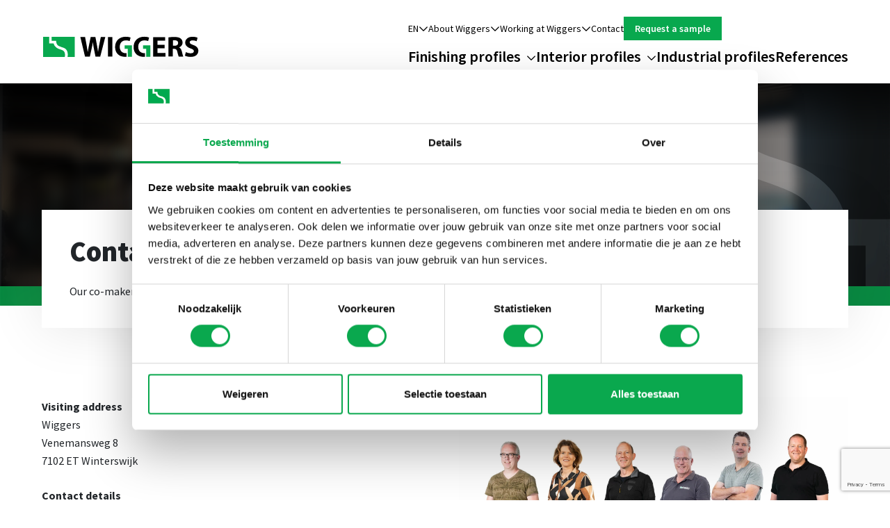

--- FILE ---
content_type: text/html; charset=utf-8
request_url: https://www.wiggers.eu/en/contact/
body_size: 7217
content:


<!DOCTYPE html>
<html lang="en">
    <head>
        <script src="/App_Plugins/UmbracoForms/Assets/promise-polyfill/dist/polyfill.min.js?v=13.4.2" type="application/javascript"></script><script src="/App_Plugins/UmbracoForms/Assets/aspnet-client-validation/dist/aspnet-validation.min.js?v=13.4.2" type="application/javascript"></script>
        <!-- Canonical --><link rel='alternate' hreflang='nl' href='https://www.wiggers.eu/nl/contact/' /><link rel='alternate' hreflang='en' href='https://www.wiggers.eu/en/contact/' /><link rel='alternate' hreflang='de' href='https://www.wiggers.eu/de/kontakt/' /><link rel='alternate' hreflang='x-default' href='https://www.wiggers.eu/nl/contact/' /><link rel='canonical' href='https://www.wiggers.eu/en/contact/' /><!-- EOF Canonical --><script>(function(){function t(t,e,r){if("cookie"===t){var n=document.cookie.split(";");for(var o=0;o<n.length;o++){var i=n[o].split("=");if(i[0].trim()===e)return i[1]}}else if("localStorage"===t)return localStorage.getItem(e);else if("jsVariable"===t)return window[e];else console.warn("invalid uid source",t)}function e(e,r,n){var o=document.createElement("script");o.async=!0,o.src=r,e.insertBefore(o,n)}function r(r,n,o,i,a){var c,s=!1;try{var u=navigator.userAgent,f=/Version\/([0-9\._]+)(.*Mobile)?.*Safari.*/.exec(u);f&&parseFloat(f[1])>=16.4&&(c=t(o,i,""),s=!0)}catch(t){console.error(t)}var l=window[a]=window[a]||[];l.push({"gtm.start":(new Date).getTime(),event:"gtm.js"});var g=r+"/script.js?id="+n+(s?"&enableCK=true":"")+(c?"&mcookie="+encodeURIComponent(c):""),d=document.getElementsByTagName("script")[0];e(d.parentNode,g,d)}r('https://tagging.wiggers.eu',"GTM-PG9ZJKRD","cookie","_taggingmk","dataLayer")})();</script><!-- FAVI --><link rel="shortcut icon" href="/Themes/3133/favicon.ico"><link rel="apple-touch-icon" sizes="180x180" href="/Themes/3133/apple-touch-icon.png"><link rel="icon" type="image/png" sizes="32x32" href="/Themes/3133/favicon-32x32.png"><link rel="icon" type="image/png" sizes="16x16" href="/Themes/3133/favicon-16x16.png"><link rel="manifest" href="/Themes/3133/site.webmanifest"><link rel="mask-icon" href="/Themes/3133/safari-pinned-tab.svg" color="#5bbad5"><meta name="msapplication-TileColor" content="#ffffff"><meta name="theme-color" content="#000000"><!-- EOF FAVI --> 
<meta content="test"/>
<!-- General meta data -->
<title>Contact - Wiggers - Wiggers</title>
<meta charset="utf-8">
<meta name="viewport" content="width=device-width, initial-scale=1, shrink-to-fit=no">
<meta http-equiv="X-UA-Compatible" content="ie=edge">
<meta name="robots" content="index, follow">
<!-- END General meta data -->
<!-- Opengraph -->
<meta property="og:title" content="Vacancies - Wiggers">
<meta property="og:description">
<meta property="og:image" content="https://www.wiggers.eu/media/vjtpo4jh/plafondframes.jpg">
<meta property="og:locale" content="en">
<meta property="og:type" content="website">
<meta property="og:url" content="https://www.wiggers.eu/en/contact/">
<meta property="og:site_name" content="Wiggers" >
<!-- END Opengraph -->

        <script src="/sb/registered-js-bundle.js.vf8fc55683ba5fdc4e35175226726078c8f6a0962"></script>
        
        <link href="/sb/registered-css-bundle.css.vf8fc55683ba5fdc4e35175226726078c8f6a0962" rel="stylesheet">
        

		<!-- Theme CSS -->
		<link href="/css/styles.css?nodeId=3133" rel="stylesheet" />
    </head>
    <body class="page page">
		<div class="body--locker">
			<!-- Google Tag Manager (noscript) -->
<noscript><iframe src="https://tagging.wiggers.eu/ns.html?id=GTM-PG9ZJKRD" height="0" width="0" style="display:none;visibility:hidden"></iframe></noscript>
<!-- End Google Tag Manager -->
<script defer src="https://tagging.wiggers.eu/adex.js"></script>
<script defer src="https://tagging.wiggers.eu/settings.js"></script>
<script defer src="https://tagging.wiggers.eu/user-data-minified.js"></script>
<script>
		document.addEventListener("DOMContentLoaded", function (event) {
			dataLayer.push({
				'event': 'trytagging_user_data',
				'device': window.taggingHelpers.getDeviceInfo(),
				'marketing': window.taggingHelpers.getMarketingObject()
			});
		});
		</script>


<div class="header">
    <div class="header--outer-wrapper">
        <div class="header--inner-wrapper">
            <div class="wrapper--placeholder">
                <div class="placeholder--navigation">
                    <ul>
                                <li class="navigation--logo">
                                    <a href="/en/">
                                        <img alt=Wiggers src="/media/hjvnekqr/logo-wiggers-rgb.svg" />
                                    </a>
                                </li>
                                <li class="navigation--nav">
                                        <nav class="nav--secondary">
                                            <ul>
                                                <li class="languages">
                                                        <span>EN</span>
                                                            <ul>
                                                                    <li>
                                                                        <a href="/nl/contact/" title="NL">
                                                                            NL
                                                                        </a>
                                                                    </li>
                                                                    <li>
                                                                        <a href="/de/kontakt/" title="DE">
                                                                            DE
                                                                        </a>
                                                                    </li>
                                                            </ul>
                                                </li>
                                                    <li class=" has--children">
                                                        <a href="/en/about-wiggers/" title="About Wiggers">
                                                            <span >About Wiggers</span>
                                                        </a>
                                                            <ul>
                                                                    <li><a href="/en/about-wiggers/team-wiggers/" title="Team Wiggers"><span>Team Wiggers</span></a></li>
                                                                    <li><a href="/en/about-wiggers/quality-csr/" title="Quality &amp; CSR"><span>Quality &amp; CSR</span></a></li>
                                                                    <li><a href="/en/about-wiggers/industries-we-work-for/" title="Industries we work for"><span>Industries we work for</span></a></li>
                                                            </ul>
                                                    </li>
                                                    <li class=" has--children">
                                                        <a href="/en/working-at-wiggers/" title="Working at Wiggers">
                                                            <span >Working at Wiggers</span>
                                                        </a>
                                                            <ul>
                                                                    <li><a href="/en/working-at-wiggers/behind-the-scenes/" title="Behind the scenes"><span>Behind the scenes</span></a></li>
                                                                    <li><a href="/en/working-at-wiggers/vacancies/" title="Vacancies"><span>Vacancies</span></a></li>
                                                            </ul>
                                                    </li>
                                                    <li class=" is--active">
                                                        <a href="/en/contact/" title="Contact">
                                                            <span >Contact</span>
                                                        </a>
                                                    </li>
                                                    <li class="">
                                                        <a href="/en/request-a-sample/" title="Request a sample">
                                                            <span >Request a sample</span>
                                                        </a>
                                                    </li>
                                            </ul>
                                        </nav>
                                        <nav class="nav--primary">
                                            <ul>
                                                    <li class=" has--children">
                                                        <a href="/en/finishing-profiles/" title="Finishing profiles"><span>Finishing profiles</span></a>
                                                            <ul>
                                                                    <li><a href="/en/finishing-profiles/model-overview/" title="Model overview"><span>Model overview</span></a></li>
                                                                    <li><a href="/en/finishing-profiles/ducts/" title="Ducts"><span>Ducts</span></a></li>
                                                                    <li><a href="/en/finishing-profiles/window-frame-casing/" title="Window frame casing"><span>Window frame casing</span></a></li>
                                                                    <li><a href="/en/finishing-profiles/subframes/" title="Subframes"><span>Subframes</span></a></li>
                                                                    <li><a href="/en/finishing-profiles/skirting-boards/" title="Skirting boards"><span>Skirting boards</span></a></li>
                                                                    <li><a href="/en/finishing-profiles/windowsills/" title="Windowsills"><span>Windowsills</span></a></li>
                                                                    <li><a href="/en/finishing-profiles/distribution-boxes/" title="Distribution boxes"><span>Distribution boxes</span></a></li>
                                                            </ul>
                                                    </li>
                                                    <li class=" has--children">
                                                        <a href="/en/interior-profiles/" title="Interior profiles"><span>Interior profiles</span></a>
                                                            <ul>
                                                                    <li><a href="/en/interior-profiles/ceiling-frames/" title="Ceiling frames"><span>Ceiling frames</span></a></li>
                                                                    <li><a href="/en/interior-profiles/wooden-wall-covering/" title="Wooden wall covering"><span>Wooden wall covering</span></a></li>
                                                                    <li><a href="/en/interior-profiles/room-dividers/" title="Room dividers"><span>Room dividers</span></a></li>
                                                                    <li><a href="/en/interior-profiles/wall-systems/" title="Wall systems"><span>Wall systems</span></a></li>
                                                                    <li><a href="/en/interior-profiles/skirting-boards/" title="Skirting boards"><span>Skirting boards</span></a></li>
                                                            </ul>
                                                    </li>
                                                    <li class="">
                                                        <a href="/en/industrial-profiles/" title="Industrial profiles"><span>Industrial profiles</span></a>
                                                    </li>
                                                    <li class="">
                                                        <a href="/en/references/" title="References"><span>References</span></a>
                                                    </li>
                                            </ul>
                                        </nav>
                                    <div class="hamburger hamburger--squeeze js-hamburger">
                                        <div class="hamburger-box">
                                            <div class="hamburger-inner"></div>
                                        </div>
                                    </div>
                                </li>
                    </ul>
                </div>
            </div>
        </div>
    </div>
    <div class="header--outer-wrapper">
        <div class="header--inner-wrapper">
            <div class="wrapper--placeholder">
                <div class="placeholder--content">
                </div>
            </div>
        </div>
    </div>
        <div class="header--background-image" loading="lazy" style="background-image: url(/media/3aej4fue/img_wiggers_reference_dummy_1.jpg?width=1920&amp;v=1da90aa59366cb0)"><div class="background-image--blur"></div></div>
    <div class="background-image--pattern">
        <svg xmlns="http://www.w3.org/2000/svg" width="690" height="757" viewBox="0 0 690 757" fill="none">
            <path d="M160.48 345.655C348.475 408.217 365.708 422.293 398.607 470.779C431.506 520.829 434.64 605.287 434.64 605.287L599.136 605.287L599.136 757L690 757L690 506.752L523.937 506.752C523.937 506.752 516.104 408.217 392.341 331.579C281.11 261.196 93.1149 287.785 102.515 75.0744C104.081 45.3575 110.348 1.03603e-05 110.348 1.03603e-05L8.51703 1.45802e-06C8.51703 1.45802e-06 -54.1481 275.273 160.48 345.655Z" fill="white" fill-opacity="0.5" style="mix-blend-mode:soft-light" />
        </svg>
    </div>
</div>
    <div class="main">
        

<div class="section">
    <div class="section--wrapper">
        <div class="wrapper-offset--wrapper">
            <div class="container-fluid">
    <div class="row">

<div class="col-lg-12">
    


<div class="rich-text"><h1>Contact</h1>
<p>Our co-makers are ready for you and your project. If you have questions about our products or their possibilities, please contact us.</p></div>

</div>
    </div>
</div>
        </div>
    </div>
</div><div class="section">
    <div class="section--wrapper">
        <div class="container-fluid">
    <div class="row">

<div class="col-lg-6">
    


<div class="rich-text"><p>
                        
                        <strong>Visiting address </strong>
                        <br />Wiggers<br />Venemansweg 8<br />7102 ET Winterswijk</p><p>
                        <strong>Contact details<br /></strong>Telephone:&nbsp;<a href="tel:+31543-546262">+31 543 54 62 62</a><br />Email: <a href="mailto:info@wiggers.eu">info@wiggers.eu</a></p><p>Ch. of Comm.: 09027738<br />VAT: NL 001.204270.B01</p><p>Monday to Thursday from 08:00 to 17:00<br />Friday from 08:00 to 15:00</p></div>

</div>

<div class="col-lg-6">
    

        <div class="image">
            <img loading="lazy" src="/media/eeupo0ha/251126-l2502936-groepsfoto-2025_3.jpg?width=1920&amp;v=1dc5efa57a1d1d0" title="Teamfoto team Wiggers" alt="Teamfoto team Wiggers" />
        </div>


</div>
    </div>
</div>
    </div>
</div><div class="section">
    <div class="section--wrapper">
        <div class="container-fluid">
    <div class="row">

<div class="col-lg-8">
    


<div class="rich-text"><h4>Leave your details and we'll get in touch.</h4></div>    <div class="form">
        





    <div id="umbraco_form_404732ef0c50409ebd2cdde894362bf1" class="umbraco-forms-form contact umbraco-forms-default">

<form action="/en/contact/" enctype="multipart/form-data" id="formc94265f3758c4237acbab3faf30a4c08" method="post"><input data-val="true" data-val-required="The FormId field is required." name="FormId" type="hidden" value="404732ef-0c50-409e-bd2c-dde894362bf1" /><input data-val="true" data-val-required="The FormName field is required." name="FormName" type="hidden" value="Contact" /><input data-val="true" data-val-required="The RecordId field is required." name="RecordId" type="hidden" value="00000000-0000-0000-0000-000000000000" /><input name="PreviousClicked" type="hidden" value="" /><input name="Theme" type="hidden" value="default" /><input name="RedirectToPageId" type="hidden" value="" />            <input type="hidden" name="FormStep" value="0" />
            <input type="hidden" name="RecordState" value="Q2ZESjhEXzZKbXp6dVZaTmk5RXAtLTd0Q09haWpuS19RX1J3SGFKaWtOblc4RUliNW9YV2xXUzd2cnItQ1NEdnBVbzVoU18yZVR4c0h4dV9IaENqU0RtS1dHeFpEaGR0MXdTTWxZU09pSUhzYllBc0xfdk15NDZnUnc3c1ZmbjYzMnNBOUE=" />


<div class="form" id="6b6737d0-bbff-460a-bf1c-440b5208b6c5">
    <div class="umbraco-forms-page">
                    <div class="form-group  umbraco-forms-field name shortanswer mandatory" >
                        <input type="text" name="a4e28de2-6886-4c1b-af27-30f68d20feef" id="a4e28de2-6886-4c1b-af27-30f68d20feef" data-umb="a4e28de2-6886-4c1b-af27-30f68d20feef" class="text form-control" value="" maxlength="255"
        placeholder=" "  data-val="true"  data-val-required="Vul een naam in" aria-required="true" />




                                            <label for="a4e28de2-6886-4c1b-af27-30f68d20feef" class="control-label umbraco-forms-label">
Name                                                        <span class="umbracoForms-Indicator">*</span>
                                            </label>
<span class="field-validation-valid" data-valmsg-for="a4e28de2-6886-4c1b-af27-30f68d20feef" data-valmsg-replace="true"></span>                                </div>
                    <div class="form-group  umbraco-forms-field email shortanswer mandatory alternating" >
                        <input type="email" name="70e39538-2945-410d-be30-b4e12091921f" id="70e39538-2945-410d-be30-b4e12091921f" data-umb="70e39538-2945-410d-be30-b4e12091921f" class="text form-control" value="" maxlength="255"
        placeholder=" "  data-val="true"  data-val-required="Vul een e-mailadres in" aria-required="true"  data-val-regex="Vul een geldig e-mailadres in" data-val-regex-pattern="^[a-zA-Z0-9_\.\+-]+@[a-zA-Z0-9-]+\.[a-zA-Z0-9-\.]+$" />




                                            <label for="70e39538-2945-410d-be30-b4e12091921f" class="control-label umbraco-forms-label">
E-mail                                                        <span class="umbracoForms-Indicator">*</span>
                                            </label>
<span class="field-validation-valid" data-valmsg-for="70e39538-2945-410d-be30-b4e12091921f" data-valmsg-replace="true"></span>                                </div>
                    <div class="form-group  umbraco-forms-field message longanswer mandatory" >
                        
<textarea class="form-control"
          name="c61c4b7b-a9e8-4cf9-adbf-76ec2d771cf2"
          id="c61c4b7b-a9e8-4cf9-adbf-76ec2d771cf2"
          data-umb="c61c4b7b-a9e8-4cf9-adbf-76ec2d771cf2"
          rows="2"
          cols="20"
           data-val="true"  data-val-required="Vul iets in bij Message" aria-required="true" ></textarea>


                                            <label for="c61c4b7b-a9e8-4cf9-adbf-76ec2d771cf2" class="control-label umbraco-forms-label">
Message                                                        <span class="umbracoForms-Indicator">*</span>
                                            </label>
<span class="field-validation-valid" data-valmsg-for="c61c4b7b-a9e8-4cf9-adbf-76ec2d771cf2" data-valmsg-replace="true"></span>                                </div>
                    <div class="form-group  umbraco-forms-field dataconsent mandatory alternating" >
                        <input type="hidden" name="5b48af97-60a9-4837-9473-381100704eb1" value="false" />
<div class="checkbox-wrapper">
    <input type="checkbox" name="5b48af97-60a9-4837-9473-381100704eb1" id="5b48af97-60a9-4837-9473-381100704eb1" value="true" data-umb="5b48af97-60a9-4837-9473-381100704eb1"
     data-val="true" data-val-required="Agree to process the data" data-rule-required="true" data-msg-required="Agree to process the data"    />
    <label for="5b48af97-60a9-4837-9473-381100704eb1">Yes, I consent to the processing and storage of my data.</label>
</div>
                                            <label for="5b48af97-60a9-4837-9473-381100704eb1" class="control-label umbraco-forms-label">
Consent to store submitted data                                                        <span class="umbracoForms-Indicator">*</span>
                                            </label>
<span class="field-validation-valid" data-valmsg-for="5b48af97-60a9-4837-9473-381100704eb1" data-valmsg-replace="true"></span>                                </div>
                    <div class="form-group  umbraco-forms-field recaptcha recaptchav3withscore" >
                        

        <script type="text/javascript" src="https://www.google.com/recaptcha/api.js?render=6LclcuUUAAAAAGx5rKeHan2NUosD4wXfMaZAnuCL"></script>
        <script type="text/javascript" src="/App_Plugins/UmbracoForms/Assets/recaptcha.v3.init.min.js"></script>
        <input type="hidden" id="0bb6fab7-cc76-4768-8098-d9cdec6824e1" name="g-recaptcha-response" />
        <div class="umbraco-forms-recaptcha-v3-config umbraco-forms-hidden"
             data-id="0bb6fab7-cc76-4768-8098-d9cdec6824e1"
             data-site-key="6LclcuUUAAAAAGx5rKeHan2NUosD4wXfMaZAnuCL"></div>
        <small>
            This site is protected by reCAPTCHA and the Google
            <a href="https://policies.google.com/privacy">Privacy Policy</a> and
            <a href="https://policies.google.com/terms">Terms of Service</a> apply.
        </small>

<span class="field-validation-valid" data-valmsg-for="0bb6fab7-cc76-4768-8098-d9cdec6824e1" data-valmsg-replace="true"></span>                                </div>
        <div style="display: none" aria-hidden="true">
            <input type="text" name="404732ef0c50409ebd2cdde894362bf1" />
        </div>
        <div class="umbraco-forms-navigation">
                <button type="submit" class="btn primary others" name="__next" data-form-navigate="next" data-umb="submit-forms-form">Send</button>
        </div>
    </div>
</div>
<input name="__RequestVerificationToken" type="hidden" value="CfDJ8D_6JmzzuVZNi9Ep--7tCOb1SRkzSK6dX9jB_u_WxkoK_WaE49cLaC8ZfU2g7clpBgP8Kb0hWsmZU5TTYSY9kCC4d7PFzLTD6D_MRu7AsAYY93ZoDlTP1Dwtm1--YNYnfFWxKL624xCVLmFhxWs_O8Y" /><input name="ufprt" type="hidden" value="CfDJ8D_6JmzzuVZNi9Ep--7tCOadkunEqGBX7887lV_52T846NuBrw_pdcMzNV6twel0o0KTgBlAtQq23Gos_I3rYVi6Gn4x9yDWOJcAplPxIdJ8cc6Nqqc7hmY_kZAl1PEhZI0_vMvDUtCoAiQ9rj3GFho" /></form>
    </div>


    </div>


</div>
    </div>
</div>
    </div>
</div>

    </div>


<footer class="footer">
    <div class="footer--wrapper">
        <div class="wrapper--top">
            <div class="top--placeholder">
                <div class="container-fluid">
                    <div class="row">
                        <div class="col-md-6 col-lg-3">
                            <div class="placeholder--content content--primary">
                                <ul>
                                        <li class=has--children>
                                            <a href="/en/finishing-profiles/" title="Finishing profiles">
                                                <span >Finishing profiles</span>
                                            </a>
                                        </li>
                                        <li class=has--children>
                                            <a href="/en/interior-profiles/" title="Interior profiles">
                                                <span >Interior profiles</span>
                                            </a>
                                        </li>
                                        <li >
                                            <a href="/en/industrial-profiles/" title="Industrial profiles">
                                                <span >Industrial profiles</span>
                                            </a>
                                        </li>
                                        <li class=has--children>
                                            <a href="/en/references/" title="References">
                                                <span >References</span>
                                            </a>
                                        </li>
                                </ul>
                            </div>
                        </div>
                        <div class="col-md-6 col-lg-3">
                            <div class="placeholder--content content--secondary">
                                <ul>
                                        <li class=has--children>
                                            <a href="/en/about-wiggers/" title="About Wiggers">
                                                <span>About Wiggers</span>
                                            </a>
                                        </li>
                                        <li class=has--children>
                                            <a href="/en/working-at-wiggers/" title="Working at Wiggers">
                                                <span>Working at Wiggers</span>
                                            </a>
                                        </li>
                                        <li >
                                            <a href="/en/contact/" title="Contact">
                                                <span>Contact</span>
                                            </a>
                                        </li>
                                        <li >
                                            <a href="/en/request-a-sample/" title="Request a sample">
                                                <span>Request a sample</span>
                                            </a>
                                        </li>
                                </ul>
                            </div>
                        </div>
                        <div class="col-md-6 col-lg-3">
                            <div class="placeholder--content">
                                    <ul>
                                                <li><a href="/en/about-wiggers/team-wiggers/" title="Team Wiggers"><span>Team Wiggers</span></a></li>
                                                <li><a href="/en/about-wiggers/quality-csr/" title="Quality &amp; CSR"><span>Quality &amp; CSR</span></a></li>
                                                <li><a href="/en/about-wiggers/industries-we-work-for/" title="Industries we work for"><span>Industries we work for</span></a></li>
                                </ul>
                            </div>
                        </div>
                        <div class="col-md-6 col-lg-3">
                            <div class="placeholder--content">
<p><strong>Wiggers<br></strong>Venemansweg 8<br>7102 ET Winterswijk<br><a href="tel:+31543546262">+31 543 - 54 62 62</a><br><a href="mailto:info@wiggers.eu">info@wiggers.eu</a></p>                                    <ul class="social">
                                            <li><a href="https://www.linkedin.com/company/wiggersbv/" target="_blank" rel="nofollow"><i class="fa-brands fa-linkedin-in"></i></a></li>
                                            <li><a href="https://www.facebook.com/Wiggersbv/" target="_blank" rel="nofollow"><i class="fa-brands fa-facebook-f"></i></a></li>
                                    </ul>
                            </div>
                        </div>
                    </div>
                </div>
            </div>
            <div class="top--pattern"><svg xmlns="http://www.w3.org/2000/svg" width="690" height="757" viewBox="0 0 690 757" fill="none"><path d="M160.48 345.655C348.475 408.217 365.708 422.293 398.607 470.779C431.506 520.829 434.64 605.287 434.64 605.287L599.136 605.287L599.136 757L690 757L690 506.752L523.937 506.752C523.937 506.752 516.104 408.217 392.341 331.579C281.11 261.196 93.1149 287.785 102.515 75.0744C104.081 45.3575 110.348 1.03603e-05 110.348 1.03603e-05L8.51703 1.45802e-06C8.51703 1.45802e-06 -54.1481 275.273 160.48 345.655Z" fill="white" fill-opacity="0.5" style="mix-blend-mode:soft-light"></path></svg></div>
        </div>
        <div class="wrapper--bottom">
            <div class="bottom--placeholder">
                <div class="container-fluid">
                    <div class="row">
                        <div class="col">
                            <div class="placeholder--content">
                                <p>Copyright © 2026 Wiggers</p>
                                    <ul>
                                            <li >
                                                <a href="/en/privacy-policy/" title="Privacy policy">
                                                    <span>Privacy policy</span>
                                                </a>
                                            </li>
                                            <li >
                                                <a href="/en/cookies/" title="Cookies">
                                                    <span>Cookies</span>
                                                </a>
                                            </li>
                                            <li >
                                                <a href="/en/general-terms-and-conditions/" title="General terms and conditions">
                                                    <span>General terms and conditions</span>
                                                </a>
                                            </li>
                                            <li >
                                                <a href="/en/sitemap/" title="Sitemap">
                                                    <span>Sitemap</span>
                                                </a>
                                            </li>
                                            <li >
                                                <a href="/en/disclaimer/" title="Disclaimer">
                                                    <span>Disclaimer</span>
                                                </a>
                                            </li>
                                    </ul>
                                <p>
                                    <span id="copyright-line">Realised by: <a href="https://www.logisz.com/" target="_blank" rel="noreferrer" title="LOGISZ">LOGISZ</a></span>
                                </p>
                            </div>
                        </div>
                    </div>
                </div>
            </div>
        </div>
    </div>
</footer>
					<nav id="nav_mobile" class="mobile">
						<div class="mobile-placeholder">
							<div id="menu" class="slinky-menu slinky-theme-default">
								<ul>
										<li>
												<a href="/en/finishing-profiles/" title="Finishing profiles">Finishing profiles</a>
												<a href="/en/finishing-profiles/" class="next" title="Ga verder"></a>
												<ul>
														<li>
														<a class="nav-link" href="/en/finishing-profiles/model-overview/" title="Model overview">Model overview</a>
														</li>
														<li>
														<a class="nav-link" href="/en/finishing-profiles/ducts/" title="Ducts">Ducts</a>
														</li>
														<li>
														<a class="nav-link" href="/en/finishing-profiles/window-frame-casing/" title="Window frame casing">Window frame casing</a>
														</li>
														<li>
														<a class="nav-link" href="/en/finishing-profiles/subframes/" title="Subframes">Subframes</a>
														</li>
														<li>
														<a class="nav-link" href="/en/finishing-profiles/skirting-boards/" title="Skirting boards">Skirting boards</a>
														</li>
														<li>
														<a class="nav-link" href="/en/finishing-profiles/windowsills/" title="Windowsills">Windowsills</a>
														</li>
														<li>
														<a class="nav-link" href="/en/finishing-profiles/distribution-boxes/" title="Distribution boxes">Distribution boxes</a>
														</li>
												</ul>
										</li>
										<li>
												<a href="/en/interior-profiles/" title="Interior profiles">Interior profiles</a>
												<a href="/en/interior-profiles/" class="next" title="Ga verder"></a>
												<ul>
														<li>
														<a class="nav-link" href="/en/interior-profiles/ceiling-frames/" title="Ceiling frames">Ceiling frames</a>
														</li>
														<li>
														<a class="nav-link" href="/en/interior-profiles/wooden-wall-covering/" title="Wooden wall covering">Wooden wall covering</a>
														</li>
														<li>
														<a class="nav-link" href="/en/interior-profiles/room-dividers/" title="Room dividers">Room dividers</a>
														</li>
														<li>
														<a class="nav-link" href="/en/interior-profiles/wall-systems/" title="Wall systems">Wall systems</a>
														</li>
														<li>
														<a class="nav-link" href="/en/interior-profiles/skirting-boards/" title="Skirting boards">Skirting boards</a>
														</li>
												</ul>
										</li>
										<li>
												<a class="nav-link" href="/en/industrial-profiles/" title="Industrial profiles">Industrial profiles</a>
										</li>
										<li>
												<a class="nav-link" href="/en/references/" title="References">References</a>
										</li>
										<li>
												<a href="/en/about-wiggers/" title="About Wiggers">About Wiggers</a>
												<a href="/en/about-wiggers/" class="next" title="Ga verder"></a>
												<ul>
														<li>
														<a class="nav-link" href="/en/about-wiggers/team-wiggers/" title="Team Wiggers">Team Wiggers</a>
														</li>
														<li>
														<a class="nav-link" href="/en/about-wiggers/quality-csr/" title="Quality &amp; CSR">Quality &amp; CSR</a>
														</li>
														<li>
														<a class="nav-link" href="/en/about-wiggers/industries-we-work-for/" title="Industries we work for">Industries we work for</a>
														</li>
												</ul>
										</li>
										<li>
												<a href="/en/working-at-wiggers/" title="Working at Wiggers">Working at Wiggers</a>
												<a href="/en/working-at-wiggers/" class="next" title="Ga verder"></a>
												<ul>
														<li>
														<a class="nav-link" href="/en/working-at-wiggers/behind-the-scenes/" title="Behind the scenes">Behind the scenes</a>
														</li>
														<li>
														<a class="nav-link" href="/en/working-at-wiggers/vacancies/" title="Vacancies">Vacancies</a>
														</li>
												</ul>
										</li>
										<li class="is-selected">
												<a class="nav-link" href="/en/contact/" title="Contact">Contact</a>
										</li>
										<li>
												<a class="nav-link" href="/en/request-a-sample/" title="Request a sample">Request a sample</a>
										</li>
										<li>
												<a class="nav-link" href="#" title=""></a>
										</li>
								</ul>
							</div>
							<div class="languages">
									<p>
										<span>EN</span>
												<a href="/nl/contact/" title="NL">
													<span>
													NL
													</span>
												</a>
												<a href="/de/kontakt/" title="DE">
													<span>
													DE
													</span>
												</a>
									</p>
							</div>
						</div>
					</nav>
			



		</div>

    <script defer src="https://static.cloudflareinsights.com/beacon.min.js/vcd15cbe7772f49c399c6a5babf22c1241717689176015" integrity="sha512-ZpsOmlRQV6y907TI0dKBHq9Md29nnaEIPlkf84rnaERnq6zvWvPUqr2ft8M1aS28oN72PdrCzSjY4U6VaAw1EQ==" data-cf-beacon='{"version":"2024.11.0","token":"87d493db21824de092ec96a67c95b1f5","r":1,"server_timing":{"name":{"cfCacheStatus":true,"cfEdge":true,"cfExtPri":true,"cfL4":true,"cfOrigin":true,"cfSpeedBrain":true},"location_startswith":null}}' crossorigin="anonymous"></script>
</body>
</html>

--- FILE ---
content_type: text/html; charset=utf-8
request_url: https://www.google.com/recaptcha/api2/anchor?ar=1&k=6LclcuUUAAAAAGx5rKeHan2NUosD4wXfMaZAnuCL&co=aHR0cHM6Ly93d3cud2lnZ2Vycy5ldTo0NDM.&hl=en&v=PoyoqOPhxBO7pBk68S4YbpHZ&size=invisible&anchor-ms=20000&execute-ms=30000&cb=k2y3jxlt83le
body_size: 48678
content:
<!DOCTYPE HTML><html dir="ltr" lang="en"><head><meta http-equiv="Content-Type" content="text/html; charset=UTF-8">
<meta http-equiv="X-UA-Compatible" content="IE=edge">
<title>reCAPTCHA</title>
<style type="text/css">
/* cyrillic-ext */
@font-face {
  font-family: 'Roboto';
  font-style: normal;
  font-weight: 400;
  font-stretch: 100%;
  src: url(//fonts.gstatic.com/s/roboto/v48/KFO7CnqEu92Fr1ME7kSn66aGLdTylUAMa3GUBHMdazTgWw.woff2) format('woff2');
  unicode-range: U+0460-052F, U+1C80-1C8A, U+20B4, U+2DE0-2DFF, U+A640-A69F, U+FE2E-FE2F;
}
/* cyrillic */
@font-face {
  font-family: 'Roboto';
  font-style: normal;
  font-weight: 400;
  font-stretch: 100%;
  src: url(//fonts.gstatic.com/s/roboto/v48/KFO7CnqEu92Fr1ME7kSn66aGLdTylUAMa3iUBHMdazTgWw.woff2) format('woff2');
  unicode-range: U+0301, U+0400-045F, U+0490-0491, U+04B0-04B1, U+2116;
}
/* greek-ext */
@font-face {
  font-family: 'Roboto';
  font-style: normal;
  font-weight: 400;
  font-stretch: 100%;
  src: url(//fonts.gstatic.com/s/roboto/v48/KFO7CnqEu92Fr1ME7kSn66aGLdTylUAMa3CUBHMdazTgWw.woff2) format('woff2');
  unicode-range: U+1F00-1FFF;
}
/* greek */
@font-face {
  font-family: 'Roboto';
  font-style: normal;
  font-weight: 400;
  font-stretch: 100%;
  src: url(//fonts.gstatic.com/s/roboto/v48/KFO7CnqEu92Fr1ME7kSn66aGLdTylUAMa3-UBHMdazTgWw.woff2) format('woff2');
  unicode-range: U+0370-0377, U+037A-037F, U+0384-038A, U+038C, U+038E-03A1, U+03A3-03FF;
}
/* math */
@font-face {
  font-family: 'Roboto';
  font-style: normal;
  font-weight: 400;
  font-stretch: 100%;
  src: url(//fonts.gstatic.com/s/roboto/v48/KFO7CnqEu92Fr1ME7kSn66aGLdTylUAMawCUBHMdazTgWw.woff2) format('woff2');
  unicode-range: U+0302-0303, U+0305, U+0307-0308, U+0310, U+0312, U+0315, U+031A, U+0326-0327, U+032C, U+032F-0330, U+0332-0333, U+0338, U+033A, U+0346, U+034D, U+0391-03A1, U+03A3-03A9, U+03B1-03C9, U+03D1, U+03D5-03D6, U+03F0-03F1, U+03F4-03F5, U+2016-2017, U+2034-2038, U+203C, U+2040, U+2043, U+2047, U+2050, U+2057, U+205F, U+2070-2071, U+2074-208E, U+2090-209C, U+20D0-20DC, U+20E1, U+20E5-20EF, U+2100-2112, U+2114-2115, U+2117-2121, U+2123-214F, U+2190, U+2192, U+2194-21AE, U+21B0-21E5, U+21F1-21F2, U+21F4-2211, U+2213-2214, U+2216-22FF, U+2308-230B, U+2310, U+2319, U+231C-2321, U+2336-237A, U+237C, U+2395, U+239B-23B7, U+23D0, U+23DC-23E1, U+2474-2475, U+25AF, U+25B3, U+25B7, U+25BD, U+25C1, U+25CA, U+25CC, U+25FB, U+266D-266F, U+27C0-27FF, U+2900-2AFF, U+2B0E-2B11, U+2B30-2B4C, U+2BFE, U+3030, U+FF5B, U+FF5D, U+1D400-1D7FF, U+1EE00-1EEFF;
}
/* symbols */
@font-face {
  font-family: 'Roboto';
  font-style: normal;
  font-weight: 400;
  font-stretch: 100%;
  src: url(//fonts.gstatic.com/s/roboto/v48/KFO7CnqEu92Fr1ME7kSn66aGLdTylUAMaxKUBHMdazTgWw.woff2) format('woff2');
  unicode-range: U+0001-000C, U+000E-001F, U+007F-009F, U+20DD-20E0, U+20E2-20E4, U+2150-218F, U+2190, U+2192, U+2194-2199, U+21AF, U+21E6-21F0, U+21F3, U+2218-2219, U+2299, U+22C4-22C6, U+2300-243F, U+2440-244A, U+2460-24FF, U+25A0-27BF, U+2800-28FF, U+2921-2922, U+2981, U+29BF, U+29EB, U+2B00-2BFF, U+4DC0-4DFF, U+FFF9-FFFB, U+10140-1018E, U+10190-1019C, U+101A0, U+101D0-101FD, U+102E0-102FB, U+10E60-10E7E, U+1D2C0-1D2D3, U+1D2E0-1D37F, U+1F000-1F0FF, U+1F100-1F1AD, U+1F1E6-1F1FF, U+1F30D-1F30F, U+1F315, U+1F31C, U+1F31E, U+1F320-1F32C, U+1F336, U+1F378, U+1F37D, U+1F382, U+1F393-1F39F, U+1F3A7-1F3A8, U+1F3AC-1F3AF, U+1F3C2, U+1F3C4-1F3C6, U+1F3CA-1F3CE, U+1F3D4-1F3E0, U+1F3ED, U+1F3F1-1F3F3, U+1F3F5-1F3F7, U+1F408, U+1F415, U+1F41F, U+1F426, U+1F43F, U+1F441-1F442, U+1F444, U+1F446-1F449, U+1F44C-1F44E, U+1F453, U+1F46A, U+1F47D, U+1F4A3, U+1F4B0, U+1F4B3, U+1F4B9, U+1F4BB, U+1F4BF, U+1F4C8-1F4CB, U+1F4D6, U+1F4DA, U+1F4DF, U+1F4E3-1F4E6, U+1F4EA-1F4ED, U+1F4F7, U+1F4F9-1F4FB, U+1F4FD-1F4FE, U+1F503, U+1F507-1F50B, U+1F50D, U+1F512-1F513, U+1F53E-1F54A, U+1F54F-1F5FA, U+1F610, U+1F650-1F67F, U+1F687, U+1F68D, U+1F691, U+1F694, U+1F698, U+1F6AD, U+1F6B2, U+1F6B9-1F6BA, U+1F6BC, U+1F6C6-1F6CF, U+1F6D3-1F6D7, U+1F6E0-1F6EA, U+1F6F0-1F6F3, U+1F6F7-1F6FC, U+1F700-1F7FF, U+1F800-1F80B, U+1F810-1F847, U+1F850-1F859, U+1F860-1F887, U+1F890-1F8AD, U+1F8B0-1F8BB, U+1F8C0-1F8C1, U+1F900-1F90B, U+1F93B, U+1F946, U+1F984, U+1F996, U+1F9E9, U+1FA00-1FA6F, U+1FA70-1FA7C, U+1FA80-1FA89, U+1FA8F-1FAC6, U+1FACE-1FADC, U+1FADF-1FAE9, U+1FAF0-1FAF8, U+1FB00-1FBFF;
}
/* vietnamese */
@font-face {
  font-family: 'Roboto';
  font-style: normal;
  font-weight: 400;
  font-stretch: 100%;
  src: url(//fonts.gstatic.com/s/roboto/v48/KFO7CnqEu92Fr1ME7kSn66aGLdTylUAMa3OUBHMdazTgWw.woff2) format('woff2');
  unicode-range: U+0102-0103, U+0110-0111, U+0128-0129, U+0168-0169, U+01A0-01A1, U+01AF-01B0, U+0300-0301, U+0303-0304, U+0308-0309, U+0323, U+0329, U+1EA0-1EF9, U+20AB;
}
/* latin-ext */
@font-face {
  font-family: 'Roboto';
  font-style: normal;
  font-weight: 400;
  font-stretch: 100%;
  src: url(//fonts.gstatic.com/s/roboto/v48/KFO7CnqEu92Fr1ME7kSn66aGLdTylUAMa3KUBHMdazTgWw.woff2) format('woff2');
  unicode-range: U+0100-02BA, U+02BD-02C5, U+02C7-02CC, U+02CE-02D7, U+02DD-02FF, U+0304, U+0308, U+0329, U+1D00-1DBF, U+1E00-1E9F, U+1EF2-1EFF, U+2020, U+20A0-20AB, U+20AD-20C0, U+2113, U+2C60-2C7F, U+A720-A7FF;
}
/* latin */
@font-face {
  font-family: 'Roboto';
  font-style: normal;
  font-weight: 400;
  font-stretch: 100%;
  src: url(//fonts.gstatic.com/s/roboto/v48/KFO7CnqEu92Fr1ME7kSn66aGLdTylUAMa3yUBHMdazQ.woff2) format('woff2');
  unicode-range: U+0000-00FF, U+0131, U+0152-0153, U+02BB-02BC, U+02C6, U+02DA, U+02DC, U+0304, U+0308, U+0329, U+2000-206F, U+20AC, U+2122, U+2191, U+2193, U+2212, U+2215, U+FEFF, U+FFFD;
}
/* cyrillic-ext */
@font-face {
  font-family: 'Roboto';
  font-style: normal;
  font-weight: 500;
  font-stretch: 100%;
  src: url(//fonts.gstatic.com/s/roboto/v48/KFO7CnqEu92Fr1ME7kSn66aGLdTylUAMa3GUBHMdazTgWw.woff2) format('woff2');
  unicode-range: U+0460-052F, U+1C80-1C8A, U+20B4, U+2DE0-2DFF, U+A640-A69F, U+FE2E-FE2F;
}
/* cyrillic */
@font-face {
  font-family: 'Roboto';
  font-style: normal;
  font-weight: 500;
  font-stretch: 100%;
  src: url(//fonts.gstatic.com/s/roboto/v48/KFO7CnqEu92Fr1ME7kSn66aGLdTylUAMa3iUBHMdazTgWw.woff2) format('woff2');
  unicode-range: U+0301, U+0400-045F, U+0490-0491, U+04B0-04B1, U+2116;
}
/* greek-ext */
@font-face {
  font-family: 'Roboto';
  font-style: normal;
  font-weight: 500;
  font-stretch: 100%;
  src: url(//fonts.gstatic.com/s/roboto/v48/KFO7CnqEu92Fr1ME7kSn66aGLdTylUAMa3CUBHMdazTgWw.woff2) format('woff2');
  unicode-range: U+1F00-1FFF;
}
/* greek */
@font-face {
  font-family: 'Roboto';
  font-style: normal;
  font-weight: 500;
  font-stretch: 100%;
  src: url(//fonts.gstatic.com/s/roboto/v48/KFO7CnqEu92Fr1ME7kSn66aGLdTylUAMa3-UBHMdazTgWw.woff2) format('woff2');
  unicode-range: U+0370-0377, U+037A-037F, U+0384-038A, U+038C, U+038E-03A1, U+03A3-03FF;
}
/* math */
@font-face {
  font-family: 'Roboto';
  font-style: normal;
  font-weight: 500;
  font-stretch: 100%;
  src: url(//fonts.gstatic.com/s/roboto/v48/KFO7CnqEu92Fr1ME7kSn66aGLdTylUAMawCUBHMdazTgWw.woff2) format('woff2');
  unicode-range: U+0302-0303, U+0305, U+0307-0308, U+0310, U+0312, U+0315, U+031A, U+0326-0327, U+032C, U+032F-0330, U+0332-0333, U+0338, U+033A, U+0346, U+034D, U+0391-03A1, U+03A3-03A9, U+03B1-03C9, U+03D1, U+03D5-03D6, U+03F0-03F1, U+03F4-03F5, U+2016-2017, U+2034-2038, U+203C, U+2040, U+2043, U+2047, U+2050, U+2057, U+205F, U+2070-2071, U+2074-208E, U+2090-209C, U+20D0-20DC, U+20E1, U+20E5-20EF, U+2100-2112, U+2114-2115, U+2117-2121, U+2123-214F, U+2190, U+2192, U+2194-21AE, U+21B0-21E5, U+21F1-21F2, U+21F4-2211, U+2213-2214, U+2216-22FF, U+2308-230B, U+2310, U+2319, U+231C-2321, U+2336-237A, U+237C, U+2395, U+239B-23B7, U+23D0, U+23DC-23E1, U+2474-2475, U+25AF, U+25B3, U+25B7, U+25BD, U+25C1, U+25CA, U+25CC, U+25FB, U+266D-266F, U+27C0-27FF, U+2900-2AFF, U+2B0E-2B11, U+2B30-2B4C, U+2BFE, U+3030, U+FF5B, U+FF5D, U+1D400-1D7FF, U+1EE00-1EEFF;
}
/* symbols */
@font-face {
  font-family: 'Roboto';
  font-style: normal;
  font-weight: 500;
  font-stretch: 100%;
  src: url(//fonts.gstatic.com/s/roboto/v48/KFO7CnqEu92Fr1ME7kSn66aGLdTylUAMaxKUBHMdazTgWw.woff2) format('woff2');
  unicode-range: U+0001-000C, U+000E-001F, U+007F-009F, U+20DD-20E0, U+20E2-20E4, U+2150-218F, U+2190, U+2192, U+2194-2199, U+21AF, U+21E6-21F0, U+21F3, U+2218-2219, U+2299, U+22C4-22C6, U+2300-243F, U+2440-244A, U+2460-24FF, U+25A0-27BF, U+2800-28FF, U+2921-2922, U+2981, U+29BF, U+29EB, U+2B00-2BFF, U+4DC0-4DFF, U+FFF9-FFFB, U+10140-1018E, U+10190-1019C, U+101A0, U+101D0-101FD, U+102E0-102FB, U+10E60-10E7E, U+1D2C0-1D2D3, U+1D2E0-1D37F, U+1F000-1F0FF, U+1F100-1F1AD, U+1F1E6-1F1FF, U+1F30D-1F30F, U+1F315, U+1F31C, U+1F31E, U+1F320-1F32C, U+1F336, U+1F378, U+1F37D, U+1F382, U+1F393-1F39F, U+1F3A7-1F3A8, U+1F3AC-1F3AF, U+1F3C2, U+1F3C4-1F3C6, U+1F3CA-1F3CE, U+1F3D4-1F3E0, U+1F3ED, U+1F3F1-1F3F3, U+1F3F5-1F3F7, U+1F408, U+1F415, U+1F41F, U+1F426, U+1F43F, U+1F441-1F442, U+1F444, U+1F446-1F449, U+1F44C-1F44E, U+1F453, U+1F46A, U+1F47D, U+1F4A3, U+1F4B0, U+1F4B3, U+1F4B9, U+1F4BB, U+1F4BF, U+1F4C8-1F4CB, U+1F4D6, U+1F4DA, U+1F4DF, U+1F4E3-1F4E6, U+1F4EA-1F4ED, U+1F4F7, U+1F4F9-1F4FB, U+1F4FD-1F4FE, U+1F503, U+1F507-1F50B, U+1F50D, U+1F512-1F513, U+1F53E-1F54A, U+1F54F-1F5FA, U+1F610, U+1F650-1F67F, U+1F687, U+1F68D, U+1F691, U+1F694, U+1F698, U+1F6AD, U+1F6B2, U+1F6B9-1F6BA, U+1F6BC, U+1F6C6-1F6CF, U+1F6D3-1F6D7, U+1F6E0-1F6EA, U+1F6F0-1F6F3, U+1F6F7-1F6FC, U+1F700-1F7FF, U+1F800-1F80B, U+1F810-1F847, U+1F850-1F859, U+1F860-1F887, U+1F890-1F8AD, U+1F8B0-1F8BB, U+1F8C0-1F8C1, U+1F900-1F90B, U+1F93B, U+1F946, U+1F984, U+1F996, U+1F9E9, U+1FA00-1FA6F, U+1FA70-1FA7C, U+1FA80-1FA89, U+1FA8F-1FAC6, U+1FACE-1FADC, U+1FADF-1FAE9, U+1FAF0-1FAF8, U+1FB00-1FBFF;
}
/* vietnamese */
@font-face {
  font-family: 'Roboto';
  font-style: normal;
  font-weight: 500;
  font-stretch: 100%;
  src: url(//fonts.gstatic.com/s/roboto/v48/KFO7CnqEu92Fr1ME7kSn66aGLdTylUAMa3OUBHMdazTgWw.woff2) format('woff2');
  unicode-range: U+0102-0103, U+0110-0111, U+0128-0129, U+0168-0169, U+01A0-01A1, U+01AF-01B0, U+0300-0301, U+0303-0304, U+0308-0309, U+0323, U+0329, U+1EA0-1EF9, U+20AB;
}
/* latin-ext */
@font-face {
  font-family: 'Roboto';
  font-style: normal;
  font-weight: 500;
  font-stretch: 100%;
  src: url(//fonts.gstatic.com/s/roboto/v48/KFO7CnqEu92Fr1ME7kSn66aGLdTylUAMa3KUBHMdazTgWw.woff2) format('woff2');
  unicode-range: U+0100-02BA, U+02BD-02C5, U+02C7-02CC, U+02CE-02D7, U+02DD-02FF, U+0304, U+0308, U+0329, U+1D00-1DBF, U+1E00-1E9F, U+1EF2-1EFF, U+2020, U+20A0-20AB, U+20AD-20C0, U+2113, U+2C60-2C7F, U+A720-A7FF;
}
/* latin */
@font-face {
  font-family: 'Roboto';
  font-style: normal;
  font-weight: 500;
  font-stretch: 100%;
  src: url(//fonts.gstatic.com/s/roboto/v48/KFO7CnqEu92Fr1ME7kSn66aGLdTylUAMa3yUBHMdazQ.woff2) format('woff2');
  unicode-range: U+0000-00FF, U+0131, U+0152-0153, U+02BB-02BC, U+02C6, U+02DA, U+02DC, U+0304, U+0308, U+0329, U+2000-206F, U+20AC, U+2122, U+2191, U+2193, U+2212, U+2215, U+FEFF, U+FFFD;
}
/* cyrillic-ext */
@font-face {
  font-family: 'Roboto';
  font-style: normal;
  font-weight: 900;
  font-stretch: 100%;
  src: url(//fonts.gstatic.com/s/roboto/v48/KFO7CnqEu92Fr1ME7kSn66aGLdTylUAMa3GUBHMdazTgWw.woff2) format('woff2');
  unicode-range: U+0460-052F, U+1C80-1C8A, U+20B4, U+2DE0-2DFF, U+A640-A69F, U+FE2E-FE2F;
}
/* cyrillic */
@font-face {
  font-family: 'Roboto';
  font-style: normal;
  font-weight: 900;
  font-stretch: 100%;
  src: url(//fonts.gstatic.com/s/roboto/v48/KFO7CnqEu92Fr1ME7kSn66aGLdTylUAMa3iUBHMdazTgWw.woff2) format('woff2');
  unicode-range: U+0301, U+0400-045F, U+0490-0491, U+04B0-04B1, U+2116;
}
/* greek-ext */
@font-face {
  font-family: 'Roboto';
  font-style: normal;
  font-weight: 900;
  font-stretch: 100%;
  src: url(//fonts.gstatic.com/s/roboto/v48/KFO7CnqEu92Fr1ME7kSn66aGLdTylUAMa3CUBHMdazTgWw.woff2) format('woff2');
  unicode-range: U+1F00-1FFF;
}
/* greek */
@font-face {
  font-family: 'Roboto';
  font-style: normal;
  font-weight: 900;
  font-stretch: 100%;
  src: url(//fonts.gstatic.com/s/roboto/v48/KFO7CnqEu92Fr1ME7kSn66aGLdTylUAMa3-UBHMdazTgWw.woff2) format('woff2');
  unicode-range: U+0370-0377, U+037A-037F, U+0384-038A, U+038C, U+038E-03A1, U+03A3-03FF;
}
/* math */
@font-face {
  font-family: 'Roboto';
  font-style: normal;
  font-weight: 900;
  font-stretch: 100%;
  src: url(//fonts.gstatic.com/s/roboto/v48/KFO7CnqEu92Fr1ME7kSn66aGLdTylUAMawCUBHMdazTgWw.woff2) format('woff2');
  unicode-range: U+0302-0303, U+0305, U+0307-0308, U+0310, U+0312, U+0315, U+031A, U+0326-0327, U+032C, U+032F-0330, U+0332-0333, U+0338, U+033A, U+0346, U+034D, U+0391-03A1, U+03A3-03A9, U+03B1-03C9, U+03D1, U+03D5-03D6, U+03F0-03F1, U+03F4-03F5, U+2016-2017, U+2034-2038, U+203C, U+2040, U+2043, U+2047, U+2050, U+2057, U+205F, U+2070-2071, U+2074-208E, U+2090-209C, U+20D0-20DC, U+20E1, U+20E5-20EF, U+2100-2112, U+2114-2115, U+2117-2121, U+2123-214F, U+2190, U+2192, U+2194-21AE, U+21B0-21E5, U+21F1-21F2, U+21F4-2211, U+2213-2214, U+2216-22FF, U+2308-230B, U+2310, U+2319, U+231C-2321, U+2336-237A, U+237C, U+2395, U+239B-23B7, U+23D0, U+23DC-23E1, U+2474-2475, U+25AF, U+25B3, U+25B7, U+25BD, U+25C1, U+25CA, U+25CC, U+25FB, U+266D-266F, U+27C0-27FF, U+2900-2AFF, U+2B0E-2B11, U+2B30-2B4C, U+2BFE, U+3030, U+FF5B, U+FF5D, U+1D400-1D7FF, U+1EE00-1EEFF;
}
/* symbols */
@font-face {
  font-family: 'Roboto';
  font-style: normal;
  font-weight: 900;
  font-stretch: 100%;
  src: url(//fonts.gstatic.com/s/roboto/v48/KFO7CnqEu92Fr1ME7kSn66aGLdTylUAMaxKUBHMdazTgWw.woff2) format('woff2');
  unicode-range: U+0001-000C, U+000E-001F, U+007F-009F, U+20DD-20E0, U+20E2-20E4, U+2150-218F, U+2190, U+2192, U+2194-2199, U+21AF, U+21E6-21F0, U+21F3, U+2218-2219, U+2299, U+22C4-22C6, U+2300-243F, U+2440-244A, U+2460-24FF, U+25A0-27BF, U+2800-28FF, U+2921-2922, U+2981, U+29BF, U+29EB, U+2B00-2BFF, U+4DC0-4DFF, U+FFF9-FFFB, U+10140-1018E, U+10190-1019C, U+101A0, U+101D0-101FD, U+102E0-102FB, U+10E60-10E7E, U+1D2C0-1D2D3, U+1D2E0-1D37F, U+1F000-1F0FF, U+1F100-1F1AD, U+1F1E6-1F1FF, U+1F30D-1F30F, U+1F315, U+1F31C, U+1F31E, U+1F320-1F32C, U+1F336, U+1F378, U+1F37D, U+1F382, U+1F393-1F39F, U+1F3A7-1F3A8, U+1F3AC-1F3AF, U+1F3C2, U+1F3C4-1F3C6, U+1F3CA-1F3CE, U+1F3D4-1F3E0, U+1F3ED, U+1F3F1-1F3F3, U+1F3F5-1F3F7, U+1F408, U+1F415, U+1F41F, U+1F426, U+1F43F, U+1F441-1F442, U+1F444, U+1F446-1F449, U+1F44C-1F44E, U+1F453, U+1F46A, U+1F47D, U+1F4A3, U+1F4B0, U+1F4B3, U+1F4B9, U+1F4BB, U+1F4BF, U+1F4C8-1F4CB, U+1F4D6, U+1F4DA, U+1F4DF, U+1F4E3-1F4E6, U+1F4EA-1F4ED, U+1F4F7, U+1F4F9-1F4FB, U+1F4FD-1F4FE, U+1F503, U+1F507-1F50B, U+1F50D, U+1F512-1F513, U+1F53E-1F54A, U+1F54F-1F5FA, U+1F610, U+1F650-1F67F, U+1F687, U+1F68D, U+1F691, U+1F694, U+1F698, U+1F6AD, U+1F6B2, U+1F6B9-1F6BA, U+1F6BC, U+1F6C6-1F6CF, U+1F6D3-1F6D7, U+1F6E0-1F6EA, U+1F6F0-1F6F3, U+1F6F7-1F6FC, U+1F700-1F7FF, U+1F800-1F80B, U+1F810-1F847, U+1F850-1F859, U+1F860-1F887, U+1F890-1F8AD, U+1F8B0-1F8BB, U+1F8C0-1F8C1, U+1F900-1F90B, U+1F93B, U+1F946, U+1F984, U+1F996, U+1F9E9, U+1FA00-1FA6F, U+1FA70-1FA7C, U+1FA80-1FA89, U+1FA8F-1FAC6, U+1FACE-1FADC, U+1FADF-1FAE9, U+1FAF0-1FAF8, U+1FB00-1FBFF;
}
/* vietnamese */
@font-face {
  font-family: 'Roboto';
  font-style: normal;
  font-weight: 900;
  font-stretch: 100%;
  src: url(//fonts.gstatic.com/s/roboto/v48/KFO7CnqEu92Fr1ME7kSn66aGLdTylUAMa3OUBHMdazTgWw.woff2) format('woff2');
  unicode-range: U+0102-0103, U+0110-0111, U+0128-0129, U+0168-0169, U+01A0-01A1, U+01AF-01B0, U+0300-0301, U+0303-0304, U+0308-0309, U+0323, U+0329, U+1EA0-1EF9, U+20AB;
}
/* latin-ext */
@font-face {
  font-family: 'Roboto';
  font-style: normal;
  font-weight: 900;
  font-stretch: 100%;
  src: url(//fonts.gstatic.com/s/roboto/v48/KFO7CnqEu92Fr1ME7kSn66aGLdTylUAMa3KUBHMdazTgWw.woff2) format('woff2');
  unicode-range: U+0100-02BA, U+02BD-02C5, U+02C7-02CC, U+02CE-02D7, U+02DD-02FF, U+0304, U+0308, U+0329, U+1D00-1DBF, U+1E00-1E9F, U+1EF2-1EFF, U+2020, U+20A0-20AB, U+20AD-20C0, U+2113, U+2C60-2C7F, U+A720-A7FF;
}
/* latin */
@font-face {
  font-family: 'Roboto';
  font-style: normal;
  font-weight: 900;
  font-stretch: 100%;
  src: url(//fonts.gstatic.com/s/roboto/v48/KFO7CnqEu92Fr1ME7kSn66aGLdTylUAMa3yUBHMdazQ.woff2) format('woff2');
  unicode-range: U+0000-00FF, U+0131, U+0152-0153, U+02BB-02BC, U+02C6, U+02DA, U+02DC, U+0304, U+0308, U+0329, U+2000-206F, U+20AC, U+2122, U+2191, U+2193, U+2212, U+2215, U+FEFF, U+FFFD;
}

</style>
<link rel="stylesheet" type="text/css" href="https://www.gstatic.com/recaptcha/releases/PoyoqOPhxBO7pBk68S4YbpHZ/styles__ltr.css">
<script nonce="u5ZfN75v65-OJLsuFqeybg" type="text/javascript">window['__recaptcha_api'] = 'https://www.google.com/recaptcha/api2/';</script>
<script type="text/javascript" src="https://www.gstatic.com/recaptcha/releases/PoyoqOPhxBO7pBk68S4YbpHZ/recaptcha__en.js" nonce="u5ZfN75v65-OJLsuFqeybg">
      
    </script></head>
<body><div id="rc-anchor-alert" class="rc-anchor-alert"></div>
<input type="hidden" id="recaptcha-token" value="[base64]">
<script type="text/javascript" nonce="u5ZfN75v65-OJLsuFqeybg">
      recaptcha.anchor.Main.init("[\x22ainput\x22,[\x22bgdata\x22,\x22\x22,\[base64]/[base64]/[base64]/bmV3IHJbeF0oY1swXSk6RT09Mj9uZXcgclt4XShjWzBdLGNbMV0pOkU9PTM/bmV3IHJbeF0oY1swXSxjWzFdLGNbMl0pOkU9PTQ/[base64]/[base64]/[base64]/[base64]/[base64]/[base64]/[base64]/[base64]\x22,\[base64]\\u003d\\u003d\x22,\x22w5ZuMhVYLMKpDhfCsMObwqDDtVrCvxQcWn8IBMKIUMO2wovDpThWUk3CqMOrLsO/QE5gMRt9w5bCk1QDIE4Yw47DjsO4w4dbwpfDhWQQeAcRw73DgTsGwrHDksO0w4wIw5wUMHDCksOya8OGw4AYOMKiw6R8cSHDqMOtYcOtecOXYxnCvm3CngrDpU/CpMKqIsKGM8OBME/DpTDDgQrDkcOOwrHCrsKDw7A+R8O9w75iDB/[base64]/M1LCvUhxf8O9ck5UZ8KHwprDtD7CphQCw5RrwrfDg8KNwoM2TsKnw6Nqw79REwQEw6xpPHIRw4zDtgHDpsOuCsOXIMOFH2MMZRBlwrfCusOzwrRTTcOkwqIHw5kJw7HCmcOzCCdkBEDCn8Onw5/CkUzDpsOAUMK9A8OEQRLClcKPf8OXFsK/WQrDqRQ7eXvCrsOaO8Kpw63DgsK2F8Oiw5QAw6QmwqTDgzFvfw/DhVXCqjJ0AsOkecKze8OOP8KWLsK+wrsSw6zDiybCsMO6XsOFwrHCs23CgcOew4IQckUkw5k/wqXCiR3CoC/[base64]/Cx7CvsOlwqPDpMK1w5ovA8KfwoNGa8KgKsOSf8Okw77Du8KWPWrCvjZoDVgqwqM/[base64]/CqGNNUcOiwqzCk8OnY8OCT8OfRnbDl8KswpYcw4YIwoAhaMOkw71Lw6XChsOFN8KJP2DCjMOuwqzDucKwRcO8LcOkw7Muwpo+YmEWwpTDi8ODw4TDhAHDsMOXw4pOw5nDnEXCqiNbP8OgwrrDkBB/CTbCvUcdHsKeCMKfKsKZOn/DvDZ+wovDp8KlRBnDvzcBSMOZEsKvwr8xZFXDhSBZwoTCkjJ0wrHDtzciA8KaYsOINkXCm8OOwrrDp3/[base64]/[base64]/w4rCti7Djydfw5Q4XMK9wqgOw4/CuMONLzLCqsOMwrUNPzRKw48RQitiw6hJT8OfwqrDtcO8QU4dKSzDr8Kow7zDoEvCmMOBUsKCCG/DnsKxIXbCmjBuKi1DZcKDwp3DgMKHwojDkAlNF8O4LXjCh08lwq9VwpfCucK8KS9dFMKbRMO0XyrDixjDi8ONCElZXlkYwqrDmm7Dn1DClDrDgsK5IMKpA8KuwoTCgcOdNhlEwrjCvcOySgFCw6vDpMOuwr/DiMOATsKTdnBgw44awq8WwqvDl8O9wpMnP1rCgsK6w79IbgUnwr8ND8KbSiPCqHxzfUZ3w7VobcOBbcKfw6gUw7lSF8KHVA40wrR8wqnCj8KVRHQiw67CvsKBw7zCpcOtOkLDnHUww4/CjRMrT8OGOXwyR0PDhCzCiiZnw4svNll2wodFScOLdihlw5zDmA/DuMK0wpxZwovDtsOFwr/CsTtFOsK/wobCtcK/[base64]/wpwqRcK/BQYcw67CgcOOCSzDl8OVw6xawo5VwqoReXHDrVLDmi7Dq0EGcCBjTcOgM8Kow5RRcSXDkMOsw7bDqsOEOGzDog/CjMOGDMOZGiTCp8O5wp44w68jw7bDqWYYw6rDjjnClsOxwqA3RERew6gxw6HDhsOXU2XDpg3CscOsdMOabDZPwpfCoGfCoycAQMO8w4VyRcK+WEllwqdJWcK5IMKpWcKEKRc6w58wwpXDjMKlw6fDj8Kww7N1wp3DgcK6e8O9X8OmKn3CsEfDj3DCm3g/wqDCkcOUw6kvwrHCpMOADMOdwrV8w6fCisKgw7/DvMKmwpvDuHbClC3DuVtVKMK4DMOFKQ1zwqt6wr5NwpnDhsOxAlvDkFk6FcKMARrDiRA+F8OhwpjCjMOFw4HCjcKNL3DDj8KHw6M+w4nDqWbDohcdwp3CjSk8wqrCgsO+XMKuwpXDk8K8UTc/w43CnUAnPcOzwpITcsO1w74BH1NcJcOHfcOiS2bDmBl3wpt3w7zDv8OTwo4uTcKrw73CocKbwqfDhVHCon5wwovDicKRw4bDqcKFUsKDwoJ4G0sLLsOaw7/Dpgo/[base64]/CpMKwF8OHwpFTwolvb0F0H1FAw5cfw4HDtVrDicO5wofCvsKgwq/Dq8KYcnUBPhQhAUZSKGXDkMKvwoYUw4NMOMK6a8OVwoXCusO/[base64]/d1zCkCM+wqBFw7HCoiB2EUJcw7/CqV4bwrBzQsO4JsOjAyE2KXpGwr/CqXJTw63CtW/Cn3DDvcK2f1zCrHtWFcOiw79Qw7dfXMK7QRYNasKqVMKgw4Bdw4s9GiVMa8OXw47CocONJ8K9FjDCiMK9DMOWwrXDisO0w748w4zDgcOkwooQFigRwoXDg8O1aW/DsMOab8OGwpMIRMOHfUlVYQXCgcKbWcKPwp/[base64]/CkMK0w5Irw5VZw4o3IMKSecKQw743w7HCpFnDr8KDwojCo8OAExA6w4IdUsKYfMKoX8KHWsOjcCDCshIYwrbCjsOdwpnCjHNMWMKUeEATeMOFw7N8wpJIMkPDkCpkw6d2w5bCrcKew64qA8OlwonCssOZOU/Cv8KRw4Axw6RywpoDGMKMw51ow5FfVgDDqTbCkMKPwr8Nw6g6w4/Cp8KAIcKZfzTDp8OQOsOkOyDCusK5DxLDlnpDRTPDlBvCoXU+QsOFO8KTwo/DgcKwbcKawrQVw5hdRzQKwpo3w5XCtsOtdMKKw5E4wpggGsKbwrfCocOiwrNIPcKAw6Bkwr3CpkfDrMOZw7rChsK/w6pnGMKnU8K/wobDsyvChsKfwogyAlYIb23DqsK6E1p0C8KeUTTCjMORwpjCqBITwpfCnF7CnHXCsiFnFsKowpLCtkpXworCsApCwpDCnlvCkMOOADs/wpjCicKlw5TCmnbCjsOmXMOyXgMvPjlYc8OKwo7Dom4NSznDpMOwwpnCscKCOsKtwqFFQwDDrsO5PxEawpTCkcOHw51/[base64]/T8K2FcOJN8KQwrRWM8KcSzRbwrnDhinCrsKRS8O+w54DU8OZb8Omw4paw58mwqfDnMKJRgLCvDrCtzRRwqrCsnfCusOxZ8OkwrQKKMKUIy9fw7w5VsOmUxo2TUFFwpnCl8KKw6LDnFgCasKewrVBD2LDizIrZ8OAdsKzwrFOw6VCw6xxwrvDm8KbFsOZfMK4w4rDhx/Di1wYwo7CpMK2LcOpZMOdCMOJYcOWEsK1ZMOGDwQBQMO/KFg2S05swpxGEsKGw5zCh8O5w4HChVbDsW/DksK2SMObRlNtw5QjETkpGMKuw45WBMK9w5zDrsOSDmV8aMKywpfDoGl9wobDgx7Dpid5w58tMH5uw7XDtWpkZWLCsAE3w67Cq3fCoHUWw6pRGsOKw6fDph/Dg8KLw4kIwqrCslNIwo9paMO5fcKsHMKLXnjDrQVBKn05GMOQAREswqTCkhjCh8Onw5jCtsOETzEJwogbw4dCJWQ1w53CnQbDs8K4bwzClh/DlWfCucKeGXQKFHMbw5fCnMOyL8KowrLClMOGAcKafsKAZxTCtMOXGG3DoMO+ZCMyw5EVcnMGw6p/w5MfIsOdwodOw7nClMOMwpo8E0PCsQhsCCzCplrDvsOXw7HDnMOTNcO7wrXDrwtOw5xWTsKvw4h0SkLCuMKHXsK3wrQiwpoAa2t9G8ODw4bDpsOzMcKlYMO5wp/CtF4Gw5PCpMK2GcKpMRrDvUYPw7LDl8K6wrDDn8Ksw4E/PMORw71GDcKuKwMsw77DmXZzZEMxIRbDqETDmjA7eB/CksO8w79ySsK7exZFwpU3AMOCw75Qw6PCqhUkUMOxwoFZUsK4wqQZYDl3w5wNw5gbwrPDjsKhw4/[base64]/wopvwpBCw650bsOjwpvDrMKNU1DDisOpwr8Xw4DDixYgw7jDiMO+DGI+Qz3CkycJTsOkVCbDnsKfwqDCuAXDnMOJw4LCscKIwp00TMK7acOcI8O5wqPDpmRHwoVEwovCr3x5MMK1acKvWgbCuUc/GsKdwoLDpMKqFjEoI0TCpmfCkXjDg04hL8OgZMOCQk/CgivDoi3Dq1XDjMOMV8OzwqvDucOfwpRwMhbDlMObSsObwoDCpcKtFsO9UyRxalPDrcOVL8OwInx0w6phw5/DhShww6nDm8KqwpUYw6YpclwPARhKwoAywp/Cv01oZsKJwqTDvh8jE1nCnGhSH8ORMMKGLGbCkMOSw4MLBcOVfSRVw6Bgwo3Dv8OYVjHDjWjCnsKVJWBTw6bCh8KLwojCmsK/wpnDrGc8wrPDmEbDtMKVRyQdQHpXwpzCkcK3wpXCu8OYwpI+KlwgX0kpw4DCphTDsQnCoMOEw63ChcKyT2nCgW3CpsOtwpnDqcKSwo95FXvCkkk3PA/DrMOzOnnDgE3DmsOsw67CnGMiZmk2w67DtFvCoRdTblp7w53DqxxgUA1IGMKcdMOWBgLCjMKDRsO/wrEKZW96wpnCpMOHfcKKBSYqFcOPw6LClSvCvlogwr/Dm8OOw5rCv8OEw53CrsKFwrA6w7fCucKwD8KFwo/CmSd/wpAlf2jCjMOMw6zCkcKmHMOCf3LCo8O6dzXDtkTDuMK7w5kwA8K8wpzDnnzCtcKuRygEHMK7V8OXwpDCqMKtwrs7w6nCp0hFwp/Dt8KDw5wZJcOACsKjXwrClcOTL8OgwqsFKW0MbcKhw7xOwpt8JsOFc8Kgw6fCnFbCrcO2HcKiN0rDrsOmV8KhNcOOw6hxwpHCjMKBeBUoZMOHaB0mw7Rgw5V1aCYcRcO/Thx2fcKDP3/DqX7ClcKvw4Jnw6vCvcKOw7vClMKwWnoxwrRoSsKyHBfDiMKYwoBcVilAwr/CmBPDr3UKDsOnwq9ow74VasOxH8ObwrXDohQHexcNYyjCgwPCrW7Ct8KewqfDk8OIRsOtOxdUwpvDqyUrE8Ohw4PCoHcHKWjClQh/[base64]/Cn8KVw6lRw7fClsOecx/[base64]/Dr8Knw4gGORBZwqsKMRvCmMO0w5PDpnLClcK8IcOuBMKCw5RAXcO5CQUKSg4FVj7CggzDsMOwIcKhw4nCkcO7dFTCvMO9Y1LDsMOPdykAX8KuQsObw77CpgLDu8Otw7/Dm8OCw4jCsHVOdw84wrNmYm3DscOBw44Xw6kMw6o2wo3DocKeLHkDw6NKw7jCrUTDssOdNsK1B8O7wrrDpcKhXUccwoUfGVJ4O8OUw6vDpibCisK2w6kPCsKgKz9kw7TDnmLCuSnChm/Ck8OmwpduV8O/wqXCtcK2bsOWwqlaw67CoW7DvMOVWMK3wpAJwqJFUBs4wrfCocOjYxJqwpNjwpfCh3lIw7o7Dzwww7N9w6LDjMOcIW8CRALDmcOgwqBjcsK/[base64]/Cm8OCLRXDjMKWZW09wqnCp8OGw7Biwp4Kw6jClRg/[base64]/Cs3PCl0I4woM1bMOhJzdxwr1UFQHCi8O3w490wrdGe1TCqW0GasKPw4JjG8KGDULCrsKVwobDqSTDuMOFwplVw4pYXsOkW8KBw4rDs8KQdx/CjMOew7PCosOkDQzChXzDgi1Rwp4+w7DCh8OmTHLDlTPClcO0JzHCncOiwoRfJcOAw5Y6w5kaGRd/[base64]/CjjtQJms3ecKqYUMtccKqwqcMwr0kw6gJwoY2QxXDmBtwdMKfasKLw5jDrcKUwp3Dqlk3Y8Oww6J1WcOREGYiZgsawqkow4l1w67DksOyIMOQw4nCgMOZHw5KP3bDh8KswrAKwq07wo7DngPDm8KEwq1bw6bCuR3CscKfDAREeWbDv8OWDyA/w6/CvwTCsMOnwqZsFlwmw7MmJcK9TMO1w6IIw4MYQMK+w7fCnMOHHcKNwqFDMR/Dn0ZrIsKdWT/[base64]/eDbDiEbCqgINw5fDhcO2a8OsBXkbwrgbwpfCqcKewpXCgsKVw4LCnMK/woFww7onDjN2wocicMORw6nDtgBFCRIMV8OpwrfDhMOVOEPDrkXDryxkMsKjw4bDvsKkwq3Chm83wrbCqMOtU8OfwooaPC/CmcO+YQ85wq7DowvCp2EKwpVWWmhDTzrDum/CicKKPifDqMKPwrdXacKewq7Du8O+woXCnsKawrvCkjHCoHnDv8OqUEzCrsKBdBLDocKTworCpHjCg8KhHSDCqMKzX8Kbwq3CngHClQ1dw5JeNSTCk8KYMcKob8KsesO/f8O9w54DWFvCsh/DjcKeKMKiw7fDiC/CjWgnw7nCtsOdwpvCo8O+PXfCg8Ouwr1PC1/Cn8OtIGhEFyzDgMKxERNLbsOKPcKYKcOew6nCk8OANMKzecOew4cGcU7DpsKnw4rCiMKBw6EKwoTDtixrKcODYG7ChsOqdBNUwolUwrBWAMKYw54nw71xw5PCgV7DkMKOUcK0woVcwr1tw5bCgyQyw4XDj2TCh8Onw64sagBTwpHDl0V8woJ1fsOBw4PCtnVNw5/[base64]/[base64]/eMKEcA/DjcOLaVTCocKGS8K6C1rDnC07GMKew63CvADCrMOzVCM5w5hcwoUVw6VCC3RMwrJOwoDCl3dQDMKSO8KVw5sYahxpXBXCohB6wpbDlkLCncKteX3Dv8OSL8OJw7rDsMOLH8O5KMOLG1/[base64]/DjUZkFm4/O8OIwr4SE8KCwqscSnvCgsKpYmLDisOdwox5w6XDn8KNw5peYzQCwq3CpDtzw6BEfAcWw6zDucKhw4HDhsOpwohrwpLClgoRwrrCt8K2E8OwwrxKaMOZHD3CoWLClcKew4vCjl1/TsObw5dRElp4VnnCksKAb0nDgsKwwqFRwpwmUCnDpiA1wofDqsKKwrHCucKIw6dlZiJZHUMhSTnCucOuBlF/w4jCrSbChmUawo4QwrwawrDDvsOvwqwjw57CscKGwoTCvTvDsjvDqBZPwoxhOTHCo8ONw4bCj8KYw4XCgsOnfMKJa8O4w6XCoV3CiMK/w4JLw7TCoHMOw4bDlMKBQAsIwqPDuR/[base64]/[base64]/CisO6Qj1YwovCkMKRw7PCj2/DnVnCg8OuwpPCn8KAw4wwwpXDtMOgw43ClxVxa8KjwqzDicO8woE2VsKqw4bCg8Oow5N+LMK/NBrChWlmwqzClcOXB1XDhT4Aw4FudD9aRmfCicOBWRAKw69Kwo48SBxIZw8Sw43DqMKewpl6wosBAmcAWcKIfQ9+EcKMwpnCg8KBesOtLsKrw5XDp8KjfcOPQcKFw5ELw6kOw4TDnMKBw5wTwqg+w4DDt8KVAcK7Z8KmBD3DjsK/[base64]/DsMOtwoY4w48ywpDCkMK6wqTDkQXDmMKOwovDiy9zw613wqJ3wpzCqMOcW8KDw5QCGsO+acOqTD3CisK+woAtw5/DljXCqGlhfQLClkNUwo/DgA5nYinCgzfCkcOmbsKqwrwKSifDn8KhFGkkw6DCucKrwoTCtMKlXMOtwp9bL1bCt8OMdVg8w67Ct3HCisK8w4LDgmHDh0zCmsKvTG9EHsK/w5ctU2LDmMKiwrYBGnXCscKqN8KdDhs6NcKxajQAFcKgY8KNOUs5N8KRw77DgsOFFMK6SysFw7/DuCELw4XCqiPDksKaw4IYDUHChsKLasKCGMOoc8KIPQZkw78Pw4HCngrDh8OIEFnCpsKAwo/DhMKWBcKAFAoQSMKbw7TDlg04X2wewoDDqsOGPcOPPn1UB8OKwqrDt8Kmw6hYw7XDh8KQAS3Ds1pWdTQFWMOqw6YiwrzCvAfDrMKYGsKCZcKtZX5Hwqp/[base64]/Ci8OPZcKCw6jCtBQULibCqSvDhjbClsK8wpd0w6R1wpceSsKHw7JNw5loKkzCkcKiwrLCpMOmwoLCiMOuwoPDvEfDhcKGw7BUw5AUw7HDs0zCrxfClSYXcMOdw4R0w47DqRXDo3TCsjwxdV3DkF/Cs2Aiw7s/dnbCnsOOw7fDs8OfwrpbAsOgCcObGMOHUcKfw5Ikw4M/[base64]/wrjCj8KmBVQfF8OXwrbCmMKMR8OuQxTDvUo9S8Kgw4/CiwFHw5YOw6kFVGPDk8KFUj3Dh3ZEW8Orw4MOWELCmkfDpsKGwoTDuzHCv8Oxw4JQwpvCmy1vHi8cAUszw655w7PDmQbCjVjCqn5cw6JKEEAyOhbDncO8F8Oiw4AFUltEPEjDhMKaUxx/BBFxQMO5CcOVNBZdBC7CoMO1DsKGNmUmeiQKAwlBwq/CjW5hJsKZwpXChQnCqAlcw7InwqwbOVMkw4jCql/CnkDDssKyw4hbw4oMesOkw7Y3w6PCuMKsPHLDi8ONUMKrGcKww7XDjcOFw6bCrRnDrRklDhvCjw4+K3bCuMOyw7ZiwpXDicKdwpvDmBUqwppNLV7DqWw6wr/DpWPDgEhcw6fDm33Dvi/CvMKRw5oFO8OsPcK7w4TDmMKTLjtAw57CrMOqBjYFKsKHaBfCsCcKw6vDrF9de8OLwrtvFyjDrSpow5/[base64]/CvsKMwp3CnsO+dHvDjsKqw5NfDDs3wp94ZMO7LsOXG8KHwoxYwojDmsODw6R+VsKmwoXDhiIjwo7Cl8ORVMK/wrU0bMKJSMK1GMO5TcKVwp3CqkDCuMO/BMKZfUbChDvDgAsJwqV2wp3DgH7Cmi3CgcKrYsOiSjDDq8OlecK5UsOWPQ3Cn8OqwovDr1lTBcOeEcK4w6DDuz7Dl8OdwqLCjsKBGsKYw4nCuMOnw7zDnhIUMMKUbsOqJiIJGsOpQj/DlSfDisKfXsKyRMKrw63CncKQOQzCusK7wqnCsxljw7fCr2AsScO4ZwtYwp/DkjDDucKKw53ClMO7w44IC8OCwpvChcKCD8OCwoMbw5jDjcOLwrbDgMKyOgNiwrZ9c2/DhWjCsXXCvGDDjUTDucOwUREWw6DCjy/Dk3J3NFHClcOoSMO6wpvCoMOkJsO1w4zCuMKswpJcL0UCFBcXTyVtw5HDn8KEwqPDl1stWxUkwoLCmgJEYMOuE2pySMO2CU03cATDg8O7w6gtb27DtEbCgGfCpMO2cMO0w687XcOZw6TDkj3CjBfCmX/Do8KOLmA+w5lJwqjCulbDtzoLwp9tIDY/[base64]/wo4rwpxSBcKtRFbCghXCohlcwrXCksKjAcKOTFxUwqBtwrPDuDYEaBgbfSpVwqrChsKwJ8OywozDiMKHais4Ky1hNHvDnAXDosKeVUnChcK6NMKKRcK6w6I6w7FJwrzCoHFLGsOrwpctbsOuw5bCssO4MMOVTBDCn8KRMATCtsK6GcKFw67DtRvCo8KPw6/[base64]/CsGgnbgF9wph4YwRZw4DDm3F1w5J6w75JwqYpC8OQTi8TwrvCtm/Cu8O4wozCrcOjw5BHCyrCiGdiw7fCu8ONw4oNwrkAwobCoGvDrGPCuMOQWMKKwrcVRTh4fsOmZMKZWCF1I3ZYecKRDsOKesOow7FaIgR2wojCicOkC8OWH8K8wp/CgcK4w6LCvFXDjHtadcKnAsKLNsKiE8OBOsOYw5l8wr0OwrbDqsOGfSpmIcK6w7LCnCvDq0VTEsKdPgMpJk3Dm2E7EWfDjDzDrsOgw4/[base64]/[base64]/[base64]/Dtx0dw759ecOPwoo+w5IQw4jChCFCw75Qw7PDhEhTPcKjPcO9BmfDimRkbcOhwrdVwrXCqBJbwrx6wrZvWMKdwotkwrfDocKIwrMhHG/CmXjDtMOoaWzCmsOFMGvCjcKpwrwLXW4DO1ttw5MjOMOXDlQBCDAWYcOxccK1w6w6SifDh3ILw48jw49Aw6jCj1/CuMOkQ3glBMK8JWpSPRfDs1RqdMKBw6srPsK9Z0/Clx0GAirDj8ORw6LDgcK2w4DDv2TDtMKJAAfCucKMw7bDscK6w5VHAh0wwrNMC8K1w45Tw6EpAcKgAgjDvcKHw6DDiMOlwqHDsi0hw6I6EcK8w5bCvyvDqsOsIsO0w49Fw4Avw55/w5F0bWvDuBgtw4YrccO0w4AgPcKoPMO8MCxlw6jDuBHCvw3CgUvCimnCiW7Dv3MuTj3Cm1XDrWp8QMOrwqQwwolowrYOwopVw5dOV8OjDBLDsFRZK8K1w74OXwVdw6h/[base64]/w6bCtcKFw7bDksOwXENgwrjCknRSA8Kew5/[base64]/wrDClibCuHQxw6w5w7bDrxjDocKzdcKDwpPDkMOpw68LFz5ww6tENsKxwpTDvm/Cu8K6w64YwqLCmMKVw4bCvg9owqTDpAZNH8O5OQB8wpfDr8ONw5XDkjt3IcOmAsOxw593aMOvCGRswo0qSMOBw7ptwoEXw4/Cohsaw4XDnMKhwo/CmMOtNHF0CcO0WwjDsHTChTFAwr3CnsKVwoPDjAXDp8KbDwLDgsKlwoXCusOnbg/CkgHCmUg4woTDicK5AMKWXcKZw5h7wr/DqsOWwowqw5TCrMKYw7LCvznDvE5Ib8OcwoMJeWvCgMKMwpTCiMOpwq3CtHLCrsOHw73ChQnDoMK+w47Cs8K+w6FaFxxFAcKawrs7wrxRM8OkK280Q8K1DjXDlcKIdsOSw63CujTDuzlCGThOwrnDiXIYAG/Dt8KEHjTCjcOwwoh6ZmvCtCDCjsOhw4ocwr/CtsOIe1rDjsKBw50gI8KEwpbCtcOlMAt4TVLDry4IwpoMfMKLOsO3w70MwoQfwr/CrcOhJcKbw4BGwrDCg8OBwrgow6vClU3DhMKSEldpw7LCskUadcOgY8Ohw5/DtsOpw6vCq1nCoMKYAnh4wprCo1/[base64]/DtMOiw5wiw6I1InXCmsKEIcOZfhHCr8KLGnHCmsO7wpJ4VR0ww60oD1JGdcOqw79kwofCtMOYw4Z0VDvChmMcwpZzw5URw7wiw6AZw6nDvMO1w5svZsKCDADDmcKJwq5ywqXDsXLChsOAwqQqIUZow5XDl8KfwoNRLB5pw6rDi1vCocOvMMKqw7TCqkF/wo9lw6I3wqLCs8Kgw5FPc1zDpDTDtUXCucKKScK6wq8Lw7nDuMONPFjCt1nCszDCi1TCnMOMZMONTMOme3HDqsKOw4vCp8OzDcO3w5XDvsK6DMKtEcOge8OEw6UATsOcOcOMw5bCvcKjw6Muwq1NwoAew70Swq/[base64]/wp/CjljDjhTDrMOuw6rChC/CssOgacKgw7Vtwp/[base64]/DkMOjw47Dhz8GYwHCvh0MMyvChsOkw6sFTcKMWUk4wpdhS1tww67DlcOBw6nChQINwoJ6eQQowp1ew6PCnyVcwqsUPMK/[base64]/CmXbDj0rCs1IEUMKTbMO7FcKlTip+w5QUFx3CjhrCncOXKsKQw7bCrlVPwrhBB8OgGcKYw4ZaXMKFasKuGitiw51beHluecO+w6DDrBLChjBRw4rDvcKZWsOFw4DDjSjCp8K1Y8O/Fjt1SMKLUQwMwqIqw6Ymw4huw7MCw6xOesOWwo0Tw5DDncO8wpIhwrfDuWAKUcKTa8OpBMKsw4fCsXkAVcOMbMKqBWjCuFPCqlXDqW4zcEjCim4zw7fCjgDCmSknAsONw47DosKYw5/DuRw4G8OINiUDw49Fw7TDjgbCtcKpw4A2w5HDlMK3Y8O/DMO/R8K6T8OLwpcLd8OhLWglScKLw4rCosK5wpnCkMKcw5HCqsOgBUtEf0HCl8OfO3VvUiY5HxFmw5jCoMKtIgzDscOjGXbClntUwpUUw73CusOmw4liNsK8w6ApUEfCp8O5w6ECKzHCnid4w57Cj8Kuw7DDpi/CikjDv8K4w48cw48kewAww6rCvw/Cg8K5wr5vw7nCksOefcOFwq1kwqNJwoHDkX/DrcOKNWLDk8OQw47Dn8OhUcK1w4dVwrQGaWs8MjZjNkvDsFtlwqYhw67DisKGw4HDkMOkN8OMw64PbcK4U8K2w5nCvGEVOT/CoHrDhR/DnMKxw43DmMOEwpllw4AWewDDkC/CuFLChgDDssOBw51OEcK3wr46ZsKUL8OnL8O3w6TCkcKlw6pQwqoSw7jDhgoww4k4wqfDjixbRcOsfsOswqfDksObBkY6wqvDtSVDYQtCPi3Dt8KDVsKqPjEPQsOOWMKEw7PDuMOHw7PCgcOsfmXDmMORdcOMwrvDh8OOJRrDrVYGwovDuMKFe3fDg8Omwo/Chy7CncOEXsOOf8OOMcKyw6HCicOJJMOqwq4iw5ZaBMKzw4F9wrZLeRI2w6VPw7HDh8O+wo9ZwrrDs8OnwpVXw73DjVvDjMKMw47DoXhKecKKw4DCk1ZZw4NibsO4w7gLJsKXDSpEw68Wf8OHCxcaw7Iyw6dywrUFbDx8KxjDusOxBgrClB0Aw4zDp8Kqw4/[base64]/w618fDZEw4nDvsOUecO+YwVkw5I3YMOIwrtSFUtSw6fDvsKhw4EpalbDgMO5CsOaw5/CtcK3w6DClhXCu8K2FArDlknCoEDDryYlFsKrwovCvD/[base64]/Ck8ONwp9cHx1UbW3DsRvDuADDtMOkw4J4eMKvwp7Dt0E0IiXCpEDDgcKBwqXDuTE5w53CmMOcHMOzLl4Ew63CjmcjwpZsScKdwp/CoGnCr8KSwrZpJcOxwpLCsgXDgSjDpsKeFCR/[base64]/[base64]/wrvDp8KZH8KPeMKowodRw6jCmjAEwqUbK1bCpkMtw4APP0jCssOjSAtiQHrDjsOjUA7DmDnDvzw+QUh2wqrDtWnDj2MJw7DDgjQewqgowoEbFcOowoRHDnXDpsKCwr9hAQE1H8O2w6rDsl4qbyLDqhHDtcOIw7p/wqPDoy3DssKUBMOZwprDgcK7w69Swppuw4PDusKZw78Xwrw3wo3CgMOOY8OuXcO9EQk1MMK6w6zCmcKLacKDw4fCrwHCt8KHUFvDnMO4IhdFwpFBV8OmQsO0A8OaP8KUwr3Cqi9NwrA4w5ATwq82w6nCrsKkwq7DuHTDvmrDhlhwYsO7b8OZwpBOw5/DghLCpMOmScOow4UCYWkXw4svw686bcK2w6I2Bwccw5fCtXwwY8OveUjCqxpYw7QUSjTDjcO3e8OVw7fCs1gRw7HChcOPcwDDqUJNw4cwN8KyecO6ZiVrOsK0w77CucO8Dx55Ty46wq/CkDfCrE7Dk8O0bmUrG8ORF8Ouw40YH8K1w6PDpXbDtDLDlRLDg1gDwoI1MABQw6LCr8OuchTDq8OGw5DCk1Z1woksw4HDrzXCg8KjVsK9w7fDkcKpw6bCvUPDhsORwrVnOWrDscKOw4DCi20Nwo9BJyfCmSxGdsKTw7/Dik4Bw4EvPgnDv8KgcGZeW0Yfw4/ClMOfW2bDgQJ5w7cCw7/[base64]/wrLCt2Y1wovChWkSOEfClnbDh0vDoMOYRgnCi8KUEBQVw5LCuMKXwrN2eMKbw7opw6QCwpI2FC5vbsKuwrBhwoLChVvDiMKUHz3CgT3Dj8ODwrNLYG1THQHCocOdNcK5RcKWX8OHw4Y/[base64]/DgFt7w6DDhBlYW8K4w7x5w6NLw58XwqV8VX55K8OhQsOJw4ZewpQgw6zDq8KsTcKbwqdQdw4CdMOcwrs5VlEaQC5kw47Dm8O3TMKpN8O4TSnCqwPCk8O4L8KyLHsuw73DlcOaZcO+w4EoCsKkPEjCmMOLw5jCl0XDojQfw4/Dk8OJw60KR0ssFcK2JzHCuAXCh1cxwrTDksO1w7jDvxnDtQBBORdjGsKLwo0PNcOtw4ECwr19LMKPwrrDqMOqw6gewpLDghRJVR7CkcOtwp96DMKCwqfChsKNw4/DhQ8XwqE7TzcaH20Mw58pwqRDw4cFHcOwTMO2w6nDlX9dK8Onw4nDicOfHlJOw5/Cl2HDq1fDlTTCusKdVS5CJ8O2bMOxw4pvw6/ChjLCpMO/w7fDlsO/w4gKW0BcbcOVeiPCncOpDRo9w6cxw7XDrsOFw5nClMObw5vCm2t5w7PClsK8wooYwpnDvR9QwpPDqMKow6h0wqsRKcK9B8OTwqvDrm1hTjZWw43Dl8KzwpHDr0rDlHfCpA/CnCTDnzTDuFkawqEGWzHCi8Knw6jCisKqwpd+QgDCucKrwozDoGVbecOQw73CpGN7woNQWg93wqd5A2TDgSArw6xUcUpbwqLDhkM3wp0YT8KXdkPDgXrCnMOWw7nDq8KAc8KowpI/wqXCu8KOwrZ+MsKowr/Cm8KRFMKwfBbCisOJGCTDmkliOcKGwpnCgMKcVsKOasKHwo/CuV3DrzjDgzbCgiTCvMO3M20Ow6Uow4HDrMKjASrDgyLCow8tw7bCrcOOCMKbw5k8w5pgw4jCtcOcSMOILm3CjcKGw7LDtQ/Cq0bCrsKtw7tCK8OubmsyZMKoL8KrLsKpPWN9L8Kqw4dyGVnChMKBWMO5w7RYwpM4dihOwp5gw4nDnsKyS8OWwoYGw4rCoMKhwpPDthw8AsKuwrXDnWDDicObwoc8woRuwp/[base64]/DjWvCh8OvGsO6KhbDmDHDqyzCiMOMdH/DpCwPwotbL3xTOcO0wrlnD8KGw4zConHCpXDDqsOvw5TDozM3w7vDkRt1EcOswq7CrB3Cgjltw6jCvlghwofCr8KBRcOmMsKuw6fCpxp5ewTCvXkbwpxOZw/CvSkVw73CtsK/P2NowrgYwoRewrlJw680dsKNQcOLwqUnwpMQEDXCg30PfsOQw7XCnB1MwpMywq/CjMOTA8KhCsO3BEE4wrs7woDCocOVcMKELF10IcOGRjvDuxHDuGDDqMKoV8Oaw4UcIcOZw5DCsWo1wpnCjcOGUcKOwpDCmwvDqnh7w70jw4Adwr5gwqsww753DMKaE8KCwr/[base64]/[base64]/CjsKpDh9XQTHDh8OrwrILfyLComc6D39aHMOAURLClcOowqkFGTkYT0vDhsO+LMK8GsOXw4HCjcOwH1LDum3DmCg8w63DiMOvdmTCvAgnZ3vDrhEvw7AXT8OeB2nDuU/[base64]/V8KDAVLCqcOCSxNQFTx9Jx/[base64]/wq/DnA7ChsK7dy1AexzClMKbScOUwqEQZ8Kiwp/CnzbCpsKpGsKeAQfDi1kUwprDpxHCuWJ2MMKDwqHDqgvDosOxJ8KCd3MHWcOuw40BPwHCig7CvnJkGsOBFMOKwpHDvAjDp8OcThPDrC7DhmkpecOFwqLCvQTDgzDCsFXDi1fDqT3ChTA2XCLCu8O5K8OPwq/CoMK6cSoVwpnDlMOmwqBsXBIsb8KTw4ZGdMOPwq4owq3Cn8KnRVRBwp3Chjwcw4jChVxDwqMWwpxBT2nCtMODw5bCjcKWTw3CoFzCmcK1B8OtwpxHcXLDq13CuhUYasOAwrRyaMKraCrCgl/CrRJXw5cRcwPDlsOywoJrw77ClkjDvk1gFz58MMOrRCsFwrY7NMOWw4FDwp1WdjQuw4cIw4fDh8OfbMOIw6rCvzPDm0UiQlTDo8K0dBRHw5LDrj/[base64]/[base64]/DswVRwrVjNDXDlcKBZHhvGATDuMOLwpoHMsKIw4rCncO5w6nDpSYoQUvCg8Kkwo3Dv18QwozDo8Oiw4QnwrzDgsKCwrvCr8OuWD4rwrTCh1/Do3I7wqXCgcOEwocyIsKpwpB5C8K7woAbHcKUwrjDr8KMdcOpG8K2wpTCmErDusKVw6sOesKVFsK+ZcKTw7/DssO9HcK3VlXDqGECwqNXw4bDh8KmMMKiOcK+PsOITywkQw/DqhDCv8K+Wih+w413w7vDqkx/aSnCsARwZ8OGLsKkw7rDhcOOw5fCiBfClVDDiE8rw6fCsynCt8O6w5rDty3DjsKWwoF1w6h3w4Ugw6QnNCLCkQLDimIaw73CujF/HsOCwqQdwrBMIMK+w4/CicOiMcK1worDmBLCsTrChDPDn8K9LWQnwqZ0T00BwqXDjEkRHlvDg8KEEMKPG2TDlMOhZMOpesKpVGvDnD7CqcO8YncVYcOJMMK6wrnDqT/DvmUCw6nDq8OYfMOMwo3CgUDDssOgw6XDs8KFEcOzwqzDpkRIw6t3DMKsw43Cm09dZjfDqApDwrXCqsKhesO3w7TDscKMUsKcw4F3XsOJRcKlM8KXEWgywrVrwq58wqANwoLDhExEwrhpaV7CgnQTw5zDncOsORweJV1wQ3jDpMO/wrXCuBJSw7UyNydwEFxbwqwFe18wIW8gJnfClBFtw7fCuC7CgsK5w73DsmV5DlY/wqjDoEfCqsOTw45Jw7Jfw5XDr8KSwoEDUh7Cv8Kbwqg8woZDwrjCt8KEw6bCnmpFXz12w755NW0ZeDPDvcKswpN9TXVmQ0wHwo3CtkrDp07DsxzCgHzDiMKZQTILw6XDgwMLwqXDiMOZATPDicOracK2w4hPeMKtw7ZlOh/DiFrDpWXDrG5Zwq87w5c/[base64]/w43DiGnCmAQ1HWciMMOAwqIqYcOBw5vDlMKNZcK4IMKbwq0iwqTDtljCqsKJV3UkABPDg8K2LsOewqHCoMKKSBDDqj7Dp0cxw5/CosOswoE6wrXCryPDhnTDgCd/ZUJNA8OBWMOzcsOJw4JDwqQhdVfCr3FowrBqEW3CvcOrwqR6McKZwqM5S31kwqQEw4YQR8OAczbDvTI5esOZXBchasKuw6ovw5vDgcOsdBPDnC3DhBLCscOhMy7CrMOLw4jCp1XCkcO2wpTDmi9zw7HCrcO0ERthw7gYwr4aDz/DnVIREcOhwrgmwrvDoQxnwqN/Y8OVTsKuwoLDnsObwqPCqCkUwqxUwoDCq8O1woXCrUXDncOkHsKGwoPCpTBuCFcaMgXClMO6w4NFwp0HwqcEb8KzBMKnw5XDvgPDiFsqw65lSFLDt8Kpw7ZZdkwqfsOPwoRLSsO3fVw/[base64]/DncOKwqXCoMODw7fCuQ1pc8KVwpAwXxgDwr/[base64]/[base64]/Cnwtxw5zClsKgX0bCkcOqd8KUw50sQcOmwrNgwpIcwobCgsOjw5cwPSLCgcOIMChGwqzCqAM3MMORPljDmm0Rc3/Dn8KJcVbCi8KFw50VwonCr8KEDMOBSyPDgsOgHWt/[base64]/Ci8KSVMKOwqXDrsKHwqPDoFALNcOgwqTDosOBw4MaSSMmb8OVw6bDsRt0wrRew77Dr1B6wo3Dn37CssK9w7rClcOrwpnCl8KlX8OVIMK1cMOSw6EXwrFTw6sww5HCt8Obw6ECUMKEelXCnArCkkbDtMK4wr/ChX3CosKzVxBodgXCuTHDqsOQPsKlZ1vCn8K5GVQOWMO2U1PCqsKrFsORw6wFR1gCwr/DjcK/wrnDoSsTw5nDm8KdGMOiFcOCZWTDsFNxAT/DgEHChj3DthUiwq5hN8Onw6V6LsKTdsKyHsKjwqJsOgrDkcOOwpo\\u003d\x22],null,[\x22conf\x22,null,\x226LclcuUUAAAAAGx5rKeHan2NUosD4wXfMaZAnuCL\x22,0,null,null,null,0,[21,125,63,73,95,87,41,43,42,83,102,105,109,121],[1017145,362],0,null,null,null,null,0,null,0,null,700,1,null,0,\[base64]/76lBhn6iwkZoQoZnOKMAhmv8xEZ\x22,0,0,null,null,1,null,0,1,null,null,null,0],\x22https://www.wiggers.eu:443\x22,null,[3,1,1],null,null,null,1,3600,[\x22https://www.google.com/intl/en/policies/privacy/\x22,\x22https://www.google.com/intl/en/policies/terms/\x22],\x225W9WGCnaRdMqngQ/xZcCjLJhuLDXq7L1w7mXz2uysgQ\\u003d\x22,1,0,null,1,1769067721073,0,0,[182,71,167,4,33],null,[107,59],\x22RC-g0LKncGRcKcbPw\x22,null,null,null,null,null,\x220dAFcWeA6eTcX3G_BYtKDMLSR29hD1QlSGGqOzqJd9ttkQhXhvY9pNd16pujUCH_tCdU6sOo8kZI5WoQ-GpPM_NOadSGESxcC7aQ\x22,1769150520831]");
    </script></body></html>

--- FILE ---
content_type: text/css
request_url: https://www.wiggers.eu/css/styles.css?nodeId=3133
body_size: 25212
content:
/* 
========================================================
DYNAMIC CSS LOADED FOR THEME WITH ID: 3133 ~ MOD: 05-01-2026 10:15:00
Following files are loaded in this file:

Views/Partials/_DynamicThemeCss.cshtml
wwwroot/css/styles.css
wwwroot/themes/3133/Css/theme.css
wwwroot/lib/css/bootstrap-grid.min.css
wwwroot/css/blockgrid.css

========================================================
*/
/*
========================================================
DYNAMIC CSS LOADED FROM DynamicThemeCss CSHTML:
========================================================
*/



/*
========================================================
END DynamicThemeCss
========================================================
*/
body {
}
.grecaptcha-badge {z-index: 2;}
@font-face{font-family:'Source Sans Pro';src:url("/fonts/SourceSansPro-Regular.woff2") format("woff2"),url("/fonts/SourceSansPro-Regular.woff") format("woff");font-weight:normal;font-style:normal;font-display:block}@font-face{font-family:'Source Sans Pro';src:url("/fonts/SourceSansPro-Semibold.woff2") format("woff2"),url("/fonts/SourceSansPro-Semibold.woff") format("woff");font-weight:600;font-style:normal;font-display:block}@font-face{font-family:'Source Sans Pro';src:url("/fonts/SourceSansPro-Bold.woff2") format("woff2"),url("/fonts/SourceSansPro-Bold.woff") format("woff");font-weight:bold;font-style:normal;font-display:block}@font-face{font-family:'Source Sans Pro';src:url("/fonts/SourceSansPro-Black.woff2") format("woff2"),url("/fonts/SourceSansPro-Black.woff") format("woff");font-weight:900;font-style:normal;font-display:block}@font-face{font-display:block;font-family:'Architects Daughter';font-style:normal;font-weight:400;src:url("/fonts/architects-daughter-v18-latin-regular.woff2") format("woff2")}html{overflow-y:scroll}html,body{line-height:26px;margin:0;padding:0;font-family:'Source Sans Pro';font-size:16px}ul.breadcrumb{margin:24px 0 0 0;padding:0;display:flex;flex-direction:row;flex-wrap:wrap}ul.breadcrumb li{margin:0;padding:0;list-style:none}ul.breadcrumb li:not(:last-of-type):after{margin:0 10px;content:"/"}ul.breadcrumb li a{color:#000000;text-decoration:none}ul.breadcrumb li a:hover{color:#08A84E}h1,h2,h3,h4,h5,h6,p{margin:24px 0 0 0;font-family:'Source Sans Pro'}h1,h2,h3,.heading-3,h4,.heading-4,h5,.heading-5,h6,.heading-6{font-weight:900}h1,.heading-1{line-height:40px;font-size:40px}h2,.heading-2{line-height:33px;font-size:33px}.product h2,.product .heading-2,.reference h2,.reference .heading-2,.branche h2,.branche .heading-2{color:#08A84E}h3,.heading-3{line-height:24px;font-size:24px}h4,.heading-4{line-height:26px;font-size:20px}h5,.heading-5{line-height:26px;font-size:20px}h6,.heading-6{line-height:26px;font-size:20px}p{line-height:26px;font-size:16px}p.button a{text-decoration:none;display:inline-block}p.button a span{padding:9px 16px;background-color:#08A84E;font-weight:600;text-decoration:none;color:#FFFFFF;display:inline-flex;flex-direction:row;gap:8px}p.button a span:after{font-family:"Font Awesome 6 Pro";font-size:10px;content:"\f054"}p.button a:hover span{background-color:#000000;text-decoration:none;color:#FFFFFF}p.button.alternative a span{padding:7px 16px;background-color:transparent;border:2px solid #08A84E;font-weight:600;color:#000000;display:inline-flex;flex-direction:row;gap:8px}p.button.alternative a span:after{font-family:"Font Awesome 6 Pro";font-size:10px;content:"\f054"}p.button.alternative a:hover span{background-color:#08A84E;color:#FFFFFF}ul,ol{margin:24px 0 0 0;padding:0}ul li,ol li{margin:0 0 0 16px;padding:0}hr{margin:24px 0 0 0;border:0;border-top:1px solid rgba(8,168,78,0.1);opacity:1}figure{margin:0}table{width:100%;margin:24px 0 0 0}table thead tr{border-bottom:1px solid #08a84e}table thead tr th{font-weight:bold}table tbody tr:nth-child(odd){background-color:rgba(8,168,78,0.1)}table tbody tr td{padding:8px 16px}.body--locker.is--locked{top:0;right:0;bottom:0;left:0;width:100%;height:100%;overflow:hidden;position:absolute}.header{height:100%;display:flex;flex-direction:column;flex-wrap:wrap;justify-content:space-between;height:75svh;min-height:920px;position:relative}.header:before{top:0;right:0;left:0;height:25%;background:linear-gradient(to bottom, rgba(0,0,0,0.65) 0%, rgba(0,0,0,0) 100%);position:absolute;content:"";z-index:4}.header:not(.homepage){height:320px;min-height:unset;margin-top:120px}.header:not(.homepage) .header--outer-wrapper:first-of-type{background-color:#FFFFFF;position:relative;z-index:9}.header:not(.homepage) .header--outer-wrapper .header--inner-wrapper .wrapper--placeholder .placeholder--navigation{top:-120px;right:0;left:0;position:absolute;padding-bottom:24px}.header:not(.homepage) .header--outer-wrapper .header--inner-wrapper .wrapper--placeholder .placeholder--navigation ul li.navigation--nav nav.nav--primary>ul>li>a>span,.header:not(.homepage) .header--outer-wrapper .header--inner-wrapper .wrapper--placeholder .placeholder--navigation ul li.navigation--nav nav.nav--secondary>ul>li>a>span{color:#000000}.header:not(.homepage) .header--outer-wrapper .header--inner-wrapper .wrapper--placeholder .placeholder--navigation ul li.navigation--nav nav.nav--primary>ul>li>a>span[data-number]:after,.header:not(.homepage) .header--outer-wrapper .header--inner-wrapper .wrapper--placeholder .placeholder--navigation ul li.navigation--nav nav.nav--secondary>ul>li>a>span[data-number]:after{color:#FFFFFF}.header:not(.homepage) .header--outer-wrapper .header--inner-wrapper .wrapper--placeholder .placeholder--navigation ul li.navigation--nav nav.nav--primary>ul>li>a:hover>span,.header:not(.homepage) .header--outer-wrapper .header--inner-wrapper .wrapper--placeholder .placeholder--navigation ul li.navigation--nav nav.nav--secondary>ul>li>a:hover>span{color:#08A84E}.header:not(.homepage) .header--outer-wrapper .header--inner-wrapper .wrapper--placeholder .placeholder--navigation ul li.navigation--nav nav.nav--primary>ul>li.has--children>a:after,.header:not(.homepage) .header--outer-wrapper .header--inner-wrapper .wrapper--placeholder .placeholder--navigation ul li.navigation--nav nav.nav--secondary>ul>li.has--children>a:after{color:#000000}.header:not(.homepage) .header--outer-wrapper .header--inner-wrapper .wrapper--placeholder .placeholder--navigation ul li.navigation--nav nav.nav--primary>ul>li.has--children>a:hover:after,.header:not(.homepage) .header--outer-wrapper .header--inner-wrapper .wrapper--placeholder .placeholder--navigation ul li.navigation--nav nav.nav--secondary>ul>li.has--children>a:hover:after{color:#08A84E}.header:not(.homepage) .header--outer-wrapper .header--inner-wrapper .wrapper--placeholder .placeholder--navigation ul li.navigation--nav nav.nav--primary>ul>li:last-of-type,.header:not(.homepage) .header--outer-wrapper .header--inner-wrapper .wrapper--placeholder .placeholder--navigation ul li.navigation--nav nav.nav--secondary>ul>li:last-of-type{position:relative}.header:not(.homepage) .header--outer-wrapper .header--inner-wrapper .wrapper--placeholder .placeholder--navigation ul li.navigation--nav nav.nav--primary>ul>li:last-of-type:hover ul,.header:not(.homepage) .header--outer-wrapper .header--inner-wrapper .wrapper--placeholder .placeholder--navigation ul li.navigation--nav nav.nav--secondary>ul>li:last-of-type:hover ul{top:100%;right:0}.header:not(.homepage) .header--outer-wrapper .header--inner-wrapper .wrapper--placeholder .placeholder--navigation ul li.navigation--nav nav.nav--secondary>ul>li.languages span{color:#000000}.header:not(.homepage) .header--outer-wrapper .header--inner-wrapper .wrapper--placeholder .placeholder--navigation ul li.navigation--nav nav.nav--secondary>ul>li.languages:hover span{color:#08A84E}.header:not(.homepage) .header--outer-wrapper .header--inner-wrapper .wrapper--placeholder .placeholder--navigation ul li.navigation--nav nav.nav--secondary>ul>li:last-of-type a span{color:#FFFFFF}.header:not(.homepage) .header--outer-wrapper .header--inner-wrapper .wrapper--placeholder .placeholder--navigation ul li.navigation--nav nav.nav--secondary>ul>li:last-of-type a:hover span{background-color:#000000;color:#FFFFFF}.header:not(.homepage) .header--background-image .background-image--blur{top:0;right:0;bottom:0;left:0;backdrop-filter:blur(8px);position:absolute;z-index:1}.header .header--outer-wrapper:nth-child(2){width:100%;margin:auto;align-self:center}.header .header--outer-wrapper .header--inner-wrapper{width:100%;max-width:1200px;height:calc(100% - 28px);margin:0 auto;padding:0 20px;position:relative;z-index:7}.header .header--outer-wrapper .header--inner-wrapper .wrapper--placeholder{height:100%;display:flex;flex-direction:column;flex-wrap:wrap;justify-content:space-between;position:relative;z-index:8}.header .header--outer-wrapper .header--inner-wrapper .wrapper--placeholder .placeholder--navigation{padding-top:24px}.header .header--outer-wrapper .header--inner-wrapper .wrapper--placeholder .placeholder--navigation ul{margin:0;padding:0;display:flex;justify-content:space-between}.header .header--outer-wrapper .header--inner-wrapper .wrapper--placeholder .placeholder--navigation ul li{margin:0;padding:0;list-style:none}.header .header--outer-wrapper .header--inner-wrapper .wrapper--placeholder .placeholder--navigation ul li.navigation--logo{padding-top:27px}.header .header--outer-wrapper .header--inner-wrapper .wrapper--placeholder .placeholder--navigation ul li.navigation--logo a img{height:33px}.header .header--outer-wrapper .header--inner-wrapper .wrapper--placeholder .placeholder--navigation ul li.navigation--nav nav.nav--secondary{margin-bottom:10px}.header .header--outer-wrapper .header--inner-wrapper .wrapper--placeholder .placeholder--navigation ul li.navigation--nav nav.nav--secondary>ul{display:flex;justify-content:end;align-items:center;gap:32px}.header .header--outer-wrapper .header--inner-wrapper .wrapper--placeholder .placeholder--navigation ul li.navigation--nav nav.nav--secondary>ul>li{position:relative}.header .header--outer-wrapper .header--inner-wrapper .wrapper--placeholder .placeholder--navigation ul li.navigation--nav nav.nav--secondary>ul>li.languages span{font-size:14px;font-weight:400;color:#FFFFFF;display:flex;flex-direction:row;gap:8px;cursor:pointer}.header .header--outer-wrapper .header--inner-wrapper .wrapper--placeholder .placeholder--navigation ul li.navigation--nav nav.nav--secondary>ul>li.languages span:after{font-family:"Font Awesome 6 Pro";content:"\f078"}.header .header--outer-wrapper .header--inner-wrapper .wrapper--placeholder .placeholder--navigation ul li.navigation--nav nav.nav--secondary>ul>li.languages ul{display:none}.header .header--outer-wrapper .header--inner-wrapper .wrapper--placeholder .placeholder--navigation ul li.navigation--nav nav.nav--secondary>ul>li.languages:hover span{color:#08A84E}.header .header--outer-wrapper .header--inner-wrapper .wrapper--placeholder .placeholder--navigation ul li.navigation--nav nav.nav--secondary>ul>li.has--children>a{display:flex;flex-direction:row;gap:8px}.header .header--outer-wrapper .header--inner-wrapper .wrapper--placeholder .placeholder--navigation ul li.navigation--nav nav.nav--secondary>ul>li.has--children>a:after{font-family:"Font Awesome 6 Pro";font-size:14px;content:"\f078"}.header .header--outer-wrapper .header--inner-wrapper .wrapper--placeholder .placeholder--navigation ul li.navigation--nav nav.nav--secondary>ul>li>a{text-decoration:none;color:#FFFFFF;display:block}.header .header--outer-wrapper .header--inner-wrapper .wrapper--placeholder .placeholder--navigation ul li.navigation--nav nav.nav--secondary>ul>li>a>span{font-size:14px;font-weight:400;color:#FFFFFF;display:flex;flex-direction:row;align-items:center;gap:8px}.header .header--outer-wrapper .header--inner-wrapper .wrapper--placeholder .placeholder--navigation ul li.navigation--nav nav.nav--secondary>ul>li>a>span[data-number]:after{width:16px;height:16px;line-height:16px;border-radius:8px;background-color:#08A84E;font-size:10px;font-weight:700;text-align:center;color:#000000;content:attr(data-number)}.header .header--outer-wrapper .header--inner-wrapper .wrapper--placeholder .placeholder--navigation ul li.navigation--nav nav.nav--secondary>ul>li>a:hover{text-decoration:none;color:#08A84E}.header .header--outer-wrapper .header--inner-wrapper .wrapper--placeholder .placeholder--navigation ul li.navigation--nav nav.nav--secondary>ul>li>a:hover span{color:#08A84E}.header .header--outer-wrapper .header--inner-wrapper .wrapper--placeholder .placeholder--navigation ul li.navigation--nav nav.nav--secondary>ul>li ul{padding:24px 32px;background-color:#FFFFFF;border-bottom:4px solid #08A84E;box-shadow:0px 0px 40px 0px rgba(0,0,0,0.15);flex-direction:column;position:absolute;display:none;z-index:9;border-bottom:4px solid #08A84E}.header .header--outer-wrapper .header--inner-wrapper .wrapper--placeholder .placeholder--navigation ul li.navigation--nav nav.nav--secondary>ul>li ul li a{text-decoration:none;color:#000000;display:block}.header .header--outer-wrapper .header--inner-wrapper .wrapper--placeholder .placeholder--navigation ul li.navigation--nav nav.nav--secondary>ul>li ul li a span{white-space:nowrap}.header .header--outer-wrapper .header--inner-wrapper .wrapper--placeholder .placeholder--navigation ul li.navigation--nav nav.nav--secondary>ul>li ul li a:hover{text-decoration:underline}.header .header--outer-wrapper .header--inner-wrapper .wrapper--placeholder .placeholder--navigation ul li.navigation--nav nav.nav--secondary>ul>li:last-of-type a span{padding:4px 16px;background-color:#08A84E;font-weight:600;color:#FFFFFF;display:block}.header .header--outer-wrapper .header--inner-wrapper .wrapper--placeholder .placeholder--navigation ul li.navigation--nav nav.nav--secondary>ul>li:last-of-type:hover a span{background-color:#FFFFFF;color:#000000}.header .header--outer-wrapper .header--inner-wrapper .wrapper--placeholder .placeholder--navigation ul li.navigation--nav nav.nav--secondary>ul>li:hover ul{display:block}.header .header--outer-wrapper .header--inner-wrapper .wrapper--placeholder .placeholder--navigation ul li.navigation--nav nav.nav--primary>ul{display:flex;justify-content:end;gap:32px}.header .header--outer-wrapper .header--inner-wrapper .wrapper--placeholder .placeholder--navigation ul li.navigation--nav nav.nav--primary>ul>li{position:relative}.header .header--outer-wrapper .header--inner-wrapper .wrapper--placeholder .placeholder--navigation ul li.navigation--nav nav.nav--primary>ul>li.has--children>a{padding-right:22px;position:relative}.header .header--outer-wrapper .header--inner-wrapper .wrapper--placeholder .placeholder--navigation ul li.navigation--nav nav.nav--primary>ul>li.has--children>a:after{top:2px;right:0;font-family:"Font Awesome 6 Pro";font-size:14px;text-decoration:none;color:#FFFFFF;content:"\f078";position:absolute}.header .header--outer-wrapper .header--inner-wrapper .wrapper--placeholder .placeholder--navigation ul li.navigation--nav nav.nav--primary>ul>li.is--active>a,.header .header--outer-wrapper .header--inner-wrapper .wrapper--placeholder .placeholder--navigation ul li.navigation--nav nav.nav--primary>ul>li.is--active>a:hover{text-decoration:underline;text-decoration-color:#08A84E;text-decoration-thickness:2px;text-underline-offset:10px}.header .header--outer-wrapper .header--inner-wrapper .wrapper--placeholder .placeholder--navigation ul li.navigation--nav nav.nav--primary>ul>li>a{text-decoration:none;display:block}.header .header--outer-wrapper .header--inner-wrapper .wrapper--placeholder .placeholder--navigation ul li.navigation--nav nav.nav--primary>ul>li>a>span{font-size:22px;font-weight:600;color:#FFFFFF}.header .header--outer-wrapper .header--inner-wrapper .wrapper--placeholder .placeholder--navigation ul li.navigation--nav nav.nav--primary>ul>li>a:hover{text-decoration:none}.header .header--outer-wrapper .header--inner-wrapper .wrapper--placeholder .placeholder--navigation ul li.navigation--nav nav.nav--primary>ul>li>a:hover:after,.header .header--outer-wrapper .header--inner-wrapper .wrapper--placeholder .placeholder--navigation ul li.navigation--nav nav.nav--primary>ul>li>a:hover>span{color:#08A84E}.header .header--outer-wrapper .header--inner-wrapper .wrapper--placeholder .placeholder--navigation ul li.navigation--nav nav.nav--primary>ul>li>ul{padding:24px 32px;background-color:#FFFFFF;border-bottom:4px solid #08A84E;box-shadow:0px 0px 40px 0px rgba(0,0,0,0.15);flex-direction:column;position:absolute;display:none;z-index:9}.header .header--outer-wrapper .header--inner-wrapper .wrapper--placeholder .placeholder--navigation ul li.navigation--nav nav.nav--primary>ul>li>ul>li>a{text-decoration:none;color:#000000;display:block}.header .header--outer-wrapper .header--inner-wrapper .wrapper--placeholder .placeholder--navigation ul li.navigation--nav nav.nav--primary>ul>li>ul>li>a>span{white-space:nowrap}.header .header--outer-wrapper .header--inner-wrapper .wrapper--placeholder .placeholder--navigation ul li.navigation--nav nav.nav--primary>ul>li>ul>li>a:hover{color:#000000;text-decoration:underline}.header .header--outer-wrapper .header--inner-wrapper .wrapper--placeholder .placeholder--navigation ul li.navigation--nav nav.nav--primary>ul>li:hover ul{display:block}.header .header--outer-wrapper .header--inner-wrapper .wrapper--placeholder .placeholder--navigation .hamburger{display:none}.header .header--outer-wrapper .header--inner-wrapper .wrapper--placeholder .placeholder--content{width:60%;margin:auto auto auto 0;align-self:center}.header .header--outer-wrapper .header--inner-wrapper .wrapper--placeholder .placeholder--content *{color:#FFFFFF}.header .header--outer-wrapper .header--inner-wrapper .wrapper--placeholder .placeholder--content h1{margin-top:8px;line-height:60px;font-size:60px}.header .header--outer-wrapper .header--inner-wrapper .wrapper--placeholder .placeholder--content p{margin-top:28px;line-height:26px;font-size:19px;font-weight:700}.header .header--outer-wrapper .header--inner-wrapper .wrapper--placeholder .placeholder--content p.heading-2{margin:0;line-height:53px;font-size:33px;font-weight:400}.header .header--background-image{top:0;right:0;bottom:0;left:0;background-position:center center;background-repeat:no-repeat;background-size:cover;position:absolute;z-index:1}.header .header--background-image:before{top:0;right:0;bottom:0;left:0;background-color:rgba(0,0,0,0.5);content:"";position:absolute;z-index:2}.header .header--background-image:after{top:0;bottom:0;left:0;width:50%;background:linear-gradient(to right, rgba(0,0,0,0.65) 0%, rgba(0,0,0,0) 100%);position:absolute;content:"";z-index:3}.header .header--background-video{top:0;right:0;bottom:0;left:0;background-position:center center;background-repeat:no-repeat;background-size:cover;position:absolute;z-index:1}.header .header--background-video:before{top:0;right:0;bottom:0;left:0;background-color:rgba(0,0,0,0.5);content:"";position:absolute;z-index:2}.header .header--background-video:after{top:0;bottom:0;left:0;width:50%;background:linear-gradient(to right, rgba(0,0,0,0.65) 0%, rgba(0,0,0,0) 100%);position:absolute;content:"";z-index:3}.header .background-image--pattern{top:0;right:0;bottom:28px;mix-blend-mode:soft-light;overflow:hidden;position:absolute;pointer-events:none;z-index:6}.header .background-image--pattern svg{width:auto;height:100%;fill:rgba(255,255,255,0.5);background-blend-mode:soft-light}.header:after{right:0;bottom:0;left:0;height:28px;background-color:rgba(8,168,78,0.8);content:"";position:absolute;z-index:5}.section{padding:54px 0 0 0;overflow:hidden}.section.overflow--visible{overflow:visible}.section.without--padding-top{padding-top:0}.section.full--width{padding-bottom:0 !important}.section.full--width .section--wrapper{max-width:unset}.section.full--width .section--wrapper .wrapper--card{padding:0}.section.full--width .section--wrapper .wrapper--card .card--placeholder .placeholder--item.full-image--card .card--content{width:100%;max-width:1200px;height:calc(100% - 28px);margin:0 auto;padding:96px 442px 120px 20px;box-sizing:border-box}.section.full--width .section--wrapper .wrapper--card .card--placeholder .placeholder--item.full-image--card .card--gradients:before{width:67%;background:linear-gradient(to right, rgba(0,0,0,0.5) 34%, rgba(0,0,0,0) 100%)}.section:first-of-type{overflow:visible}.section:first-of-type .section--wrapper .wrapper-offset--wrapper{margin:-192px 20px 0 20px;padding:16px 20px 40px 20px;background-color:#FFFFFF;box-shadow:0px 0px 80px 0px rgba(0,0,0,0.1);position:relative;z-index:8}.section:first-of-type .section--wrapper .wrapper-offset--wrapper ul.breadcrumb{margin:24px 20px 0 20px}.section .section--wrapper{width:100%;max-width:1200px;height:calc(100% - 28px);margin:0 auto}.section .section--wrapper .wrapper--products,.section .section--wrapper .wrapper--branches,.section .section--wrapper .wrapper--references,.section .section--wrapper .wrapper--colors,.section .section--wrapper .wrapper--images,.section .section--wrapper .wrapper--vacancies,.section .section--wrapper .wrapper--team{padding:0 20px}.section .section--wrapper .wrapper--products h2,.section .section--wrapper .wrapper--products .heading-2,.section .section--wrapper .wrapper--branches h2,.section .section--wrapper .wrapper--branches .heading-2,.section .section--wrapper .wrapper--references h2,.section .section--wrapper .wrapper--references .heading-2,.section .section--wrapper .wrapper--colors h2,.section .section--wrapper .wrapper--colors .heading-2,.section .section--wrapper .wrapper--images h2,.section .section--wrapper .wrapper--images .heading-2,.section .section--wrapper .wrapper--vacancies h2,.section .section--wrapper .wrapper--vacancies .heading-2,.section .section--wrapper .wrapper--team h2,.section .section--wrapper .wrapper--team .heading-2{color:#000000}.section .section--wrapper .wrapper--products .products--placeholder,.section .section--wrapper .wrapper--products .branches--placeholder,.section .section--wrapper .wrapper--products .references--placeholder,.section .section--wrapper .wrapper--products .colors--placeholder,.section .section--wrapper .wrapper--products .images--placeholder,.section .section--wrapper .wrapper--products .vacancies--placeholder,.section .section--wrapper .wrapper--products .team--placeholder,.section .section--wrapper .wrapper--branches .products--placeholder,.section .section--wrapper .wrapper--branches .branches--placeholder,.section .section--wrapper .wrapper--branches .references--placeholder,.section .section--wrapper .wrapper--branches .colors--placeholder,.section .section--wrapper .wrapper--branches .images--placeholder,.section .section--wrapper .wrapper--branches .vacancies--placeholder,.section .section--wrapper .wrapper--branches .team--placeholder,.section .section--wrapper .wrapper--references .products--placeholder,.section .section--wrapper .wrapper--references .branches--placeholder,.section .section--wrapper .wrapper--references .references--placeholder,.section .section--wrapper .wrapper--references .colors--placeholder,.section .section--wrapper .wrapper--references .images--placeholder,.section .section--wrapper .wrapper--references .vacancies--placeholder,.section .section--wrapper .wrapper--references .team--placeholder,.section .section--wrapper .wrapper--colors .products--placeholder,.section .section--wrapper .wrapper--colors .branches--placeholder,.section .section--wrapper .wrapper--colors .references--placeholder,.section .section--wrapper .wrapper--colors .colors--placeholder,.section .section--wrapper .wrapper--colors .images--placeholder,.section .section--wrapper .wrapper--colors .vacancies--placeholder,.section .section--wrapper .wrapper--colors .team--placeholder,.section .section--wrapper .wrapper--images .products--placeholder,.section .section--wrapper .wrapper--images .branches--placeholder,.section .section--wrapper .wrapper--images .references--placeholder,.section .section--wrapper .wrapper--images .colors--placeholder,.section .section--wrapper .wrapper--images .images--placeholder,.section .section--wrapper .wrapper--images .vacancies--placeholder,.section .section--wrapper .wrapper--images .team--placeholder,.section .section--wrapper .wrapper--vacancies .products--placeholder,.section .section--wrapper .wrapper--vacancies .branches--placeholder,.section .section--wrapper .wrapper--vacancies .references--placeholder,.section .section--wrapper .wrapper--vacancies .colors--placeholder,.section .section--wrapper .wrapper--vacancies .images--placeholder,.section .section--wrapper .wrapper--vacancies .vacancies--placeholder,.section .section--wrapper .wrapper--vacancies .team--placeholder,.section .section--wrapper .wrapper--team .products--placeholder,.section .section--wrapper .wrapper--team .branches--placeholder,.section .section--wrapper .wrapper--team .references--placeholder,.section .section--wrapper .wrapper--team .colors--placeholder,.section .section--wrapper .wrapper--team .images--placeholder,.section .section--wrapper .wrapper--team .vacancies--placeholder,.section .section--wrapper .wrapper--team .team--placeholder{display:flex;flex-direction:column;gap:40px}.section .section--wrapper .wrapper--product{padding:0 20px;position:relative;z-index:5}.section .section--wrapper .wrapper--product .product--data{margin-top:-192px}.section .section--wrapper .wrapper--product .product--data .data--placeholder{margin-right:102px;background-color:#FFFFFF;box-shadow:0px 0px 80px 0px rgba(0,0,0,0.1);display:grid;grid-template-columns:calc(50% + 71px) calc(50% - 71px)}.section .section--wrapper .wrapper--product .product--data .data--placeholder .placeholder--content{padding:16px 40px 40px 40px}.section .section--wrapper .wrapper--product .product--data .data--placeholder .placeholder--content h1{margin-top:8px}.section .section--wrapper .wrapper--product .product--data .data--placeholder .placeholder--content ul.benefits{margin:24px 0 0 0;padding:0;display:grid;grid-template-columns:1fr 1fr;column-gap:24px}.section .section--wrapper .wrapper--product .product--data .data--placeholder .placeholder--content ul.benefits li{margin:0;padding:0 0 0 30px;list-style:none;position:relative}.section .section--wrapper .wrapper--product .product--data .data--placeholder .placeholder--content ul.benefits li:before{top:0;left:0;font-family:"Font Awesome 6 Pro";color:#08A84E;content:"\f00c";position:absolute}.section .section--wrapper .wrapper--product .product--data .data--placeholder .placeholder--aside{display:flex;flex-direction:column}.section .section--wrapper .wrapper--product .product--data .data--placeholder .placeholder--aside .aside--image{margin:-40px -102px 24px 0}.section .section--wrapper .wrapper--product .product--data .data--placeholder .placeholder--aside .aside--image figure{margin:0}.section .section--wrapper .wrapper--product .product--data .data--placeholder .placeholder--aside .aside--image figure picture img{width:100%;height:auto}.section .section--wrapper .wrapper--product .product--data .data--placeholder .placeholder--aside .aside--buttons{margin:auto 0 40px 0;display:flex;gap:16px;flex-direction:row;flex-wrap:wrap}.section .section--wrapper .wrapper--product .product--data .data--placeholder .placeholder--aside .aside--buttons p.button{margin:0}.section .section--wrapper .wrapper--vacancy{padding:0 20px;position:relative;z-index:5}.section .section--wrapper .wrapper--vacancy .vacancy--data{margin-top:-192px}.section .section--wrapper .wrapper--vacancy .vacancy--data .data--placeholder{margin-right:102px;background-color:#FFFFFF;box-shadow:0px 0px 80px 0px rgba(0,0,0,0.1);display:grid;grid-template-columns:calc(50% + 71px) calc(50% - 71px)}.section .section--wrapper .wrapper--vacancy .vacancy--data .data--placeholder .placeholder--content{padding:16px 40px 40px 40px}.section .section--wrapper .wrapper--vacancy .vacancy--data .data--placeholder .placeholder--content h1{margin-top:8px}.section .section--wrapper .wrapper--vacancy .vacancy--data .data--placeholder .placeholder--content ul.benefits{margin:24px 0 0 0;padding:0;display:grid;grid-template-columns:1fr 1fr;column-gap:24px}.section .section--wrapper .wrapper--vacancy .vacancy--data .data--placeholder .placeholder--content ul.benefits li{margin:0;padding:0 0 0 30px;list-style:none;position:relative}.section .section--wrapper .wrapper--vacancy .vacancy--data .data--placeholder .placeholder--content ul.benefits li:before{top:0;left:0;font-family:"Font Awesome 6 Pro";color:#08A84E;content:"\f00c";position:absolute}.section .section--wrapper .wrapper--vacancy .vacancy--data .data--placeholder .placeholder--content p.content--data{margin:0;display:flex;flex-direction:row;flex-wrap:wrap;gap:16px}.section .section--wrapper .wrapper--vacancy .vacancy--data .data--placeholder .placeholder--content p.content--data span strong{font-weight:600}.section .section--wrapper .wrapper--vacancy .vacancy--data .data--placeholder .placeholder--aside{display:flex;flex-direction:column}.section .section--wrapper .wrapper--vacancy .vacancy--data .data--placeholder .placeholder--aside .aside--image{margin:-40px -102px 0 0}.section .section--wrapper .wrapper--vacancy .vacancy--data .data--placeholder .placeholder--aside .aside--image figure{margin:0}.section .section--wrapper .wrapper--vacancy .vacancy--data .data--placeholder .placeholder--aside .aside--image figure picture img{width:100%;height:auto}.section .section--wrapper .wrapper--vacancy .vacancy--data .data--placeholder .placeholder--aside .aside--buttons{margin:auto 0 40px 0;display:flex;gap:16px;flex-direction:row;flex-wrap:wrap}.section .section--wrapper .wrapper--vacancy .vacancy--data .data--placeholder .placeholder--aside .aside--buttons p.button{margin:0}.section .section--wrapper .wrapper--card{padding:0 20px}.section:last-of-type{padding-bottom:80px}.footer .footer--wrapper .wrapper--top{padding:54px 0 80px 0;background-color:#08A84E;position:relative}.footer .footer--wrapper .wrapper--top .top--placeholder{width:100%;max-width:1200px;margin:0 auto;position:relative;z-index:2}.footer .footer--wrapper .wrapper--top .top--placeholder .placeholder--content p{color:#FFFFFF}.footer .footer--wrapper .wrapper--top .top--placeholder .placeholder--content p a{text-decoration:none;color:#FFFFFF}.footer .footer--wrapper .wrapper--top .top--placeholder .placeholder--content p a:hover{text-decoration:underline}.footer .footer--wrapper .wrapper--top .top--placeholder .placeholder--content ul{margin:26px 0 0 0;padding:0}.footer .footer--wrapper .wrapper--top .top--placeholder .placeholder--content ul li{margin:0;padding:0;list-style:none}.footer .footer--wrapper .wrapper--top .top--placeholder .placeholder--content ul li a{text-decoration:none}.footer .footer--wrapper .wrapper--top .top--placeholder .placeholder--content ul li a span{color:#FFFFFF}.footer .footer--wrapper .wrapper--top .top--placeholder .placeholder--content ul li a:hover span{text-decoration:underline}.footer .footer--wrapper .wrapper--top .top--placeholder .placeholder--content ul.social{display:flex;flex-direction:row;flex-wrap:wrap;gap:10px}.footer .footer--wrapper .wrapper--top .top--placeholder .placeholder--content ul.social li a{width:40px;height:40px;line-height:40px;text-align:center;background-color:#000000;display:block;color:#FFFFFF}.footer .footer--wrapper .wrapper--top .top--placeholder .placeholder--content ul.social li a:hover{background-color:#FFFFFF;color:#000000 !important}.footer .footer--wrapper .wrapper--top .top--placeholder .placeholder--content.content--secondary ul li:last-of-type{margin-top:16px}.footer .footer--wrapper .wrapper--top .top--placeholder .placeholder--content.content--secondary ul li:last-of-type a{display:inline-block}.footer .footer--wrapper .wrapper--top .top--placeholder .placeholder--content.content--secondary ul li:last-of-type a span{padding:4px 16px;background-color:#000000;font-weight:600;color:#FFFFFF;display:inline-block}.footer .footer--wrapper .wrapper--top .top--placeholder .placeholder--content.content--secondary ul li:last-of-type a:hover span{background-color:#FFFFFF;text-decoration:none;color:#000000}.footer .footer--wrapper .wrapper--top .top--pattern{top:0;right:0;bottom:0;mix-blend-mode:soft-light;overflow:hidden;position:absolute;z-index:1}.footer .footer--wrapper .wrapper--top .top--pattern svg{width:auto;height:100%;-webkit-transform:scaleX(-1) scaleY(-1);transform:scaleX(-1),scaleY(-1)}.footer .footer--wrapper .wrapper--bottom{background-color:#000000}.footer .footer--wrapper .wrapper--bottom .bottom--placeholder{width:100%;max-width:1200px;margin:0 auto}.footer .footer--wrapper .wrapper--bottom .bottom--placeholder .placeholder--content{padding:19px 0;display:flex;flex-direction:row;gap:40px}.footer .footer--wrapper .wrapper--bottom .bottom--placeholder .placeholder--content p{margin:0;color:#FFFFFF}.footer .footer--wrapper .wrapper--bottom .bottom--placeholder .placeholder--content p a{text-decoration:underline;color:#FFFFFF}.footer .footer--wrapper .wrapper--bottom .bottom--placeholder .placeholder--content p a:hover{text-decoration:none}.footer .footer--wrapper .wrapper--bottom .bottom--placeholder .placeholder--content p:last-of-type{margin-left:auto}.footer .footer--wrapper .wrapper--bottom .bottom--placeholder .placeholder--content ul{margin:0;padding:0;display:flex;flex-direction:row;gap:40px}.footer .footer--wrapper .wrapper--bottom .bottom--placeholder .placeholder--content ul li{margin:0;padding:0;list-style:none}.footer .footer--wrapper .wrapper--bottom .bottom--placeholder .placeholder--content ul li a{text-decoration:none;color:#FFFFFF}.footer .footer--wrapper .wrapper--bottom .bottom--placeholder .placeholder--content ul li a:hover{text-decoration:underline}.placeholder--carousel{margin-top:26px;overflow:visible}.placeholder--carousel .slick-list{overflow:visible}.placeholder--carousel .slick-list .slick-track{display:flex;flex-direction:row;flex-wrap:nowrap}.placeholder--carousel .slick-list .slick-track .carousel--item{height:inherit !important;margin-right:40px;background-color:#FFFFFF;border-bottom:4px solid #FFFFFF;box-shadow:0px 0px 80px 0px rgba(0,0,0,0.1);position:relative}.placeholder--carousel .slick-list .slick-track .carousel--item.all-items .item--image{background-color:#D9D9D9;position:relative}.placeholder--carousel .slick-list .slick-track .carousel--item.all-items .item--image .arrow{top:0;right:0;bottom:0;left:0;width:100%;height:100%;position:absolute}.placeholder--carousel .slick-list .slick-track .carousel--item.all-items .item--image .arrow::after{width:48px;height:48px;line-height:48px;top:50%;left:50%;position:absolute;transform:translate(-50%, -50%);font-family:'Font Awesome 6 Pro';font-size:48px;text-align:center;content:"\f054"}.placeholder--carousel .slick-list .slick-track .carousel--item a{top:0;right:0;bottom:0;left:0;position:absolute;z-index:1}.placeholder--carousel .slick-list .slick-track .carousel--item .item--image{width:100%;padding-top:75%;position:relative;overflow:hidden}.placeholder--carousel .slick-list .slick-track .carousel--item .item--image img{width:100%;height:100%;top:0;right:0;bottom:0;left:0;margin:auto;object-fit:cover;position:absolute}.placeholder--carousel .slick-list .slick-track .carousel--item .item--content{padding:6px 24px 28px 24px}.placeholder--carousel .slick-list .slick-track .carousel--item .item--content p.heading-4{font-weight:700}.placeholder--carousel .slick-list .slick-track .carousel--item .item--content ul.benefits{margin:12px 0 0 0;padding:0}.placeholder--carousel .slick-list .slick-track .carousel--item .item--content ul.benefits li{margin:0;padding:0 0 0 30px;list-style:none;position:relative}.placeholder--carousel .slick-list .slick-track .carousel--item .item--content ul.benefits li:before{top:0;left:0;font-family:"Font Awesome 6 Pro";color:#08A84E;content:"\f00c";position:absolute}.placeholder--carousel .slick-list .slick-track .carousel--item:hover{border-bottom-color:#08A84E}.placeholder--carousel.images .slick-list .slick-track .carousel--item{border-bottom:0}.placeholder--carousel.images .slick-list .slick-track .carousel--item a{z-index:3}.placeholder--carousel.images .slick-list .slick-track .carousel--item .item--image{position:relative}.placeholder--carousel.images .slick-list .slick-track .carousel--item .item--image img{width:100%;height:auto;display:block}.placeholder--carousel.images .slick-list .slick-track .carousel--item:hover .item--image:before{top:0;right:0;bottom:0;left:0;background-color:rgba(0,0,0,0.5);position:absolute;content:"";z-index:1}.placeholder--carousel.images .slick-list .slick-track .carousel--item:hover .item--image:after{top:50%;left:50%;width:48px;height:48px;line-height:48px;font-family:"Font Awesome 6 Pro";font-size:32px;text-align:center;color:#FFFFFF;position:absolute;transform:translate(-50%, -50%);content:"\f00e";z-index:2}.placeholder--carousel.colors .slick-list .slick-track .carousel--item{border-bottom:0}.placeholder--carousel-controls{min-height:34px;display:flex;flex-direction:row;justify-content:space-between;align-items:center}.placeholder--carousel-controls .controls--dots ul.slick-dots{margin:0;padding:0;list-style:none;display:flex;flex-direction:row;gap:10px}.placeholder--carousel-controls .controls--dots ul.slick-dots li{margin:0;padding:0}.placeholder--carousel-controls .controls--dots ul.slick-dots li button{width:10px;height:10px;margin:0;padding:0;background-color:#D9D9D9;border:0;border-radius:5px;font-size:0;display:block}.placeholder--carousel-controls .controls--dots ul.slick-dots li.slick-active button{background-color:#08A84E}.placeholder--carousel-controls .controls--arrows{display:flex;flex-direction:row;gap:32px}.placeholder--carousel-controls .controls--arrows button.slick-prev,.placeholder--carousel-controls .controls--arrows button.slick-next{width:34px;height:34px;line-height:34px;margin:0;padding:0;background-color:transparent;font-size:0;text-align:center;border:0}.placeholder--carousel-controls .controls--arrows button.slick-prev:before,.placeholder--carousel-controls .controls--arrows button.slick-next:before{font-family:"Font Awesome 6 Pro";font-size:18px;color:#000000}.placeholder--carousel-controls .controls--arrows button.slick-prev:hover:before,.placeholder--carousel-controls .controls--arrows button.slick-next:hover:before{color:#08A84E}.placeholder--carousel-controls .controls--arrows button.slick-prev:before{content:"\f053"}.placeholder--carousel-controls .controls--arrows button.slick-next:before{content:"\f054"}.placeholder--gallery.images{margin-top:26px;overflow:visible;display:grid;grid-template-columns:repeat(3, minmax(0, 1fr));gap:40px}.placeholder--gallery.images .gallery--item{border-bottom:0;height:inherit !important;position:relative}.placeholder--gallery.images .gallery--item a{top:0;right:0;bottom:0;left:0;position:absolute;z-index:3}.placeholder--gallery.images .gallery--item .item--image{background-color:#FFFFFF;box-shadow:0px 0px 80px 0px rgba(0,0,0,0.1);position:relative}.placeholder--gallery.images .gallery--item .item--image img{width:100%;height:auto;display:block}.placeholder--gallery.images .gallery--item .item--image+p{padding-left:22px;position:relative;margin:12px 0 0 0}.placeholder--gallery.images .gallery--item .item--image+p::before{top:10px;left:0;width:0;height:0;border-style:solid;border-right:6px solid transparent;border-left:6px solid transparent;border-bottom:6px solid #000000;border-top:0;content:"";position:absolute}.placeholder--gallery.images .gallery--item .item--image:hover:before{top:0;right:0;bottom:0;left:0;background-color:rgba(0,0,0,0.5);position:absolute;content:"";z-index:1}.placeholder--gallery.images .gallery--item .item--image:hover:after{top:50%;left:50%;width:48px;height:48px;line-height:48px;font-family:"Font Awesome 6 Pro";font-size:32px;text-align:center;color:#FFFFFF;position:absolute;transform:translate(-50%, -50%);content:"\f00e";z-index:2}.placeholder--grid{margin:26px 0 80px 0;overflow:visible;display:grid;grid-template-columns:repeat(3, minmax(0, 1fr));gap:40px}.placeholder--grid.vacancies{grid-template-columns:repeat(2, 1fr)}.placeholder--grid.vacancies .grid--item .item--image{padding-top:56.25%}.placeholder--grid.vacancies .grid--item .item--content p.content--data{margin:0;display:flex;flex-direction:row;flex-wrap:wrap;gap:16px}.placeholder--grid.vacancies .grid--item .item--content p.content--data span strong{font-weight:600}.placeholder--grid.team .grid--item{border-bottom:0}.placeholder--grid.team .grid--item .item--image{padding-top:100%}.placeholder--grid.team .grid--item .item--image img{top:0;right:0;bottom:0;left:0;width:100%;height:auto;margin:auto;position:absolute;object-fit:contain}.placeholder--grid.team .grid--item .item--content p.function{margin:0;font-weight:600}.placeholder--grid.has--filters{margin-bottom:0 !important}.placeholder--grid .grid--item{height:inherit !important;background-color:#FFFFFF;border-bottom:4px solid #FFFFFF;box-shadow:0px 0px 80px 0px rgba(0,0,0,0.1);position:relative}.placeholder--grid .grid--item a{top:0;right:0;bottom:0;left:0;position:absolute;z-index:1}.placeholder--grid .grid--item .item--image{width:100%;padding-top:75%;position:relative;overflow:hidden}.placeholder--grid .grid--item .item--image img{top:0;right:0;bottom:0;left:0;width:100%;height:auto;margin:auto;object-fit:cover;position:absolute}.placeholder--grid .grid--item .item--content{padding:6px 24px 28px 24px}.placeholder--grid .grid--item .item--content p.heading-4{font-weight:700}.placeholder--grid .grid--item:hover{border-bottom-color:#08A84E}.placeholder--item.card{position:relative;padding:54px 0 51px 57px;background-color:#08A84E;position:relative}.placeholder--item.card:before{top:0;bottom:0;left:33.3333%;width:66.6667%;background:linear-gradient(-90deg, rgba(8,168,78,0) 0%, #08A84E 100%);content:"";position:absolute;z-index:2}.placeholder--item.card .card--content{width:40%;position:relative;z-index:3}.placeholder--item.card .card--content p.quote{font-size:24px;font-weight:700;color:#FFFFFF}.placeholder--item.card .card--content p.full-name{margin-top:8px;font-size:19px;font-weight:400;font-style:italic;color:#000000}.placeholder--item.card .card--image{top:-34px;right:10%;height:calc(100% + 34px);aspect-ratio:1/1;position:absolute;z-index:2}.placeholder--item.card .card--image img{top:0;right:0;left:0;width:100%;height:auto;position:absolute}.placeholder--item.card .card--background-image{top:0;right:0;bottom:0;left:33.3333%;background-position:center center;background-repeat:no-repeat;background-size:cover;mix-blend-mode:multiply;position:absolute;z-index:1}.placeholder--item.card.with--form{margin-bottom:80px;padding:0;box-shadow:0px 0px 80px 0px rgba(0,0,0,0.1);display:grid;grid-template-columns:1.25fr 0.75fr}.placeholder--item.card.with--form .card--content{width:unset;padding:16px 40px 40px 40px}.placeholder--item.card.with--form .card--content p.heading-5{color:#FFFFFF}.placeholder--item.card.with--form .card--content .umbraco-forms-page .umbraco-forms-navigation button{background-color:#FFFFFF;color:#000000 !important}.placeholder--item.card.with--form .card--content .umbraco-forms-page .umbraco-forms-navigation button:hover{background-color:#000000;color:#FFFFFF !important}.placeholder--item.card.with--form .card--image{top:unset;right:unset;height:unset;padding:16px 40px 344px 40px;background-color:#FFFFFF;aspect-ratio:unset;position:relative;z-index:2}.placeholder--item.card.with--form .card--image .image--employee{left:-25%;bottom:0;width:75%;min-width:320px;min-height:320px;margin-top:24px;padding-top:75%;position:absolute;overflow:hidden}.placeholder--item.card.with--form .card--image .image--employee img{top:0;right:0;left:0;margin:auto;position:absolute}.placeholder--item.card.with--form .card--image .image--card{left:-25%;bottom:0;width:115%;min-width:320px;min-height:320px;margin-top:24px;padding-top:75%;position:absolute;overflow:hidden}.placeholder--item.card.with--form .card--image .image--card img{top:0;right:0;left:0;margin:auto;position:absolute;width:100%;height:auto}.placeholder--item.full-image--card{position:relative;z-index:1}.placeholder--item.full-image--card .card--content{padding:232px 394px 149px 205px;position:relative;z-index:3}.placeholder--item.full-image--card .card--content h2,.placeholder--item.full-image--card .card--content p{color:#FFFFFF}.placeholder--item.full-image--card .card--content h2{line-height:60px;font-size:60px;font-weight:900}.placeholder--item.full-image--card .card--content h2+p{margin-top:32px}.placeholder--item.full-image--card .card--content ul li{color:#FFFFFF}.placeholder--item.full-image--card .card--content .content--buttons{margin:24px 0 40px 0;display:flex;gap:16px;flex-direction:row;flex-wrap:wrap}.placeholder--item.full-image--card .card--content .content--buttons p{margin:0}.placeholder--item.full-image--card .card--content .content--buttons p.button a span{border-color:#FFFFFF;color:#FFFFFF}.placeholder--item.full-image--card .card--content .content--buttons p.button a:hover span{border-color:#08A84E}.placeholder--item.full-image--card .card--gradients:before,.placeholder--item.full-image--card .card--gradients:after{top:0;bottom:0;position:absolute;mix-blend-mode:multiply;content:"";z-index:2}.placeholder--item.full-image--card .card--gradients:before{left:0;width:34%;background:linear-gradient(to right, rgba(0,0,0,0.5) 0%, rgba(0,0,0,0) 100%)}.placeholder--item.full-image--card .card--gradients:after{right:0;width:34%;background:linear-gradient(to right, rgba(0,0,0,0) 0%, rgba(0,0,0,0.5) 100%)}.placeholder--item.full-image--card .card--background-image{top:0;right:0;bottom:0;left:0;margin:auto;background-position:center center;background-repeat:no-repeat;background-size:cover;position:absolute}.placeholder--item.full-image--card .card--background-image:before{top:0;right:0;bottom:0;left:0;background-color:rgba(0, 0, 0, var(--opacity));content:"";position:absolute;z-index:1}.placeholder--item.eco-profile--card{margin-bottom:-71px;position:relative;z-index:2}.placeholder--item.eco-profile--card:before{top:100%;left:-88px;width:0;height:0;border-style:solid;border-width:0 88px 88px 0;border-color:transparent #005C28 transparent transparent;position:absolute;content:""}.placeholder--item.eco-profile--card .card--content{left:-89px;right:207px;width:calc(100% - 118px);padding:94px 354px 77px 87px;background-color:#08A84E;position:relative}.placeholder--item.eco-profile--card .card--content:before{top:0;right:0;bottom:0;width:50%;background:linear-gradient(to right, rgba(0,0,0,0) 0%, rgba(0,0,0,0.3) 100%);mix-blend-mode:multiply;content:"";position:absolute}.placeholder--item.eco-profile--card .card--content h2{font-size:48px;color:#FFFFFF}.placeholder--item.eco-profile--card .card--content p{color:#FFFFFF}.placeholder--item.eco-profile--card .card--content p.hand-written{margin-top:12px;line-height:40px;font-family:'Architects Daughter';font-size:32px;color:#FFFFFF}.placeholder--item.eco-profile--card .card--content p.button a{display:inline-block}.placeholder--item.eco-profile--card .card--content p.button a span{background-color:#000000;color:#FFFFFF}.placeholder--item.eco-profile--card .card--content p.button a:hover span{background-color:#FFFFFF;color:#000000}.placeholder--item.eco-profile--card .card--content .card-content--pattern{top:0;right:0;bottom:0;mix-blend-mode:soft-light;overflow:hidden;position:absolute;z-index:1}.placeholder--item.eco-profile--card .card--content .card-content--pattern svg{width:auto;height:100%;-webkit-transform:scaleY(-1);transform:scaleY(-1)}.placeholder--item.eco-profile--card .card--image{top:50%;right:-105px;width:519px;position:absolute;transform:translateY(-50%);z-index:2}.placeholder--item.eco-profile--card .card--image img{width:100%;height:auto}.image,.image-container{position:relative}.image img,.image-container img{width:100%;height:auto;display:block}.image a,.image-container a{top:0;right:0;bottom:0;left:0;position:absolute;z-index:1}.image{margin-top:24px}.rich-text a{text-decoration:underline;color:#000000}.rich-text a:hover{text-decoration:none}.quick--navigation.align--right{text-align:right}.quick--navigation.align--right ul li a span{justify-content:end}.quick--navigation p.heading-3{color:#08A84E}.quick--navigation ul{margin:26px 0 0 0;padding:0;display:flex;flex-direction:column;gap:8px}.quick--navigation ul li{margin:0;padding:0;list-style:none}.quick--navigation ul li a{text-decoration:none;display:inline-block}.quick--navigation ul li a span{font-size:20px;font-weight:400;color:#000000;display:flex;flex-direction:row;align-items:center;gap:16px}.quick--navigation ul li a span:after{font-family:"Font Awesome 6 Pro";font-size:16px;content:"\f061"}.quick--navigation ul li a:hover span{color:#08A84E}.embed--video{margin:24px 0 0 0}.embed--video .video--placeholder .placeholder--video{position:relative;padding-bottom:56.25%;height:0;overflow:hidden}.embed--video .video--placeholder .placeholder--video:before{top:0;right:0;bottom:0;left:0}.embed--video .video--placeholder .placeholder--video iframe,.embed--video .video--placeholder .placeholder--video object,.embed--video .video--placeholder .placeholder--video embed{position:absolute;top:0;left:0;width:100%;height:100%}.embed--video .video--placeholder .placeholder--video .embed--video-play{top:0;right:0;bottom:0;left:0;background-color:rgba(0,0,0,0.3);content:"";position:absolute;cursor:pointer;z-index:1}.embed--video .video--placeholder .placeholder--video .embed--video-play:after{top:50%;left:50%;width:0px;height:0px;border-style:solid;border-width:16px 0 16px 32px;border-color:transparent transparent transparent #FFFFFF;transform:rotate(0deg) translate(-50%, -50%);content:"";position:absolute;z-index:2}.embed--video .video--placeholder .placeholder--video .embed--video-play:hover:after{border-color:transparent transparent transparent #08A84E}.embed--video .video--placeholder .placeholder--video img{width:100%;height:auto}.embed--video .video--ribbon{position:relative;margin:0 103px 0 -27px;padding:16px 29px 15px 55px;background-color:#08A84E}.embed--video .video--ribbon:before{top:-27px;left:0;width:0px;height:0px;border-style:solid;border-width:0 0 27px 27px;border-color:transparent transparent #005C28 transparent;content:"";transform:rotate(0deg);position:absolute}.embed--video .video--ribbon p{margin:0;color:#FFFFFF}.embed--video .video--ribbon p.hand-written{font-family:'Architects Daughter';font-size:18px}.sitemap ul{margin:0;padding:0}.sitemap ul li{margin:0;padding:0;list-style:none}.sitemap ul li a{text-decoration:none;color:#000000}.sitemap ul li a:hover{text-decoration:underline}.sitemap ul li.level-2{margin:0 0 24px 0;font-weight:600}.sitemap ul li.level-3{font-weight:400}.sitemap ul li.level-4{font-style:italic}.umbraco-forms-page{margin:32px 0 0 0 !important;padding:0 !important}.umbraco-forms-page .umbraco-forms-field{margin:12px 0 0 0;position:relative}.umbraco-forms-page .umbraco-forms-field legend{font-size:inherit;font-weight:bold}.umbraco-forms-page .umbraco-forms-field:not(.dataconsent,.checkbox,.checkboxlist,.multiplechoice,.radiobuttonlist) label{top:15px;left:20px;line-height:26px;font-weight:400;position:absolute;pointer-events:none;transition:all 150ms ease-in-out}.umbraco-forms-page .umbraco-forms-field:not(.dataconsent,.checkbox,.checkboxlist,.multiplechoice,.radiobuttonlist) input{width:100%;max-width:unset !important;margin:0;padding:13px 20px;border:2px solid #F5F5F5 !important;border-radius:8px;outline:none}.umbraco-forms-page .umbraco-forms-field:not(.dataconsent,.checkbox,.checkboxlist,.multiplechoice,.radiobuttonlist) input:hover,.umbraco-forms-page .umbraco-forms-field:not(.dataconsent,.checkbox,.checkboxlist,.multiplechoice,.radiobuttonlist) input:focus{outline:none}.umbraco-forms-page .umbraco-forms-field:not(.dataconsent,.checkbox,.checkboxlist,.multiplechoice,.radiobuttonlist) input:not(:placeholder-shown)+label,.umbraco-forms-page .umbraco-forms-field:not(.dataconsent,.checkbox,.checkboxlist,.multiplechoice,.radiobuttonlist) input:focus+label{top:-8px;line-height:16px;padding:0 4px;font-size:12px;background-color:#FFFFFF !important;border-radius:4px}.umbraco-forms-page .umbraco-forms-field:not(.dataconsent,.checkbox,.checkboxlist,.multiplechoice,.radiobuttonlist) input.input-validation-error{background-color:#ffe5e5;border-color:#FF0000 !important}.umbraco-forms-page .umbraco-forms-field:not(.dataconsent,.checkbox,.checkboxlist,.multiplechoice,.radiobuttonlist) input.input-validation-error+label{color:#FF0000 !important}.umbraco-forms-page .umbraco-forms-field:not(.dataconsent,.checkbox,.checkboxlist,.multiplechoice,.radiobuttonlist) input[type=file]::file-selector-button{background-color:#08A84E;color:#FFFFFF;border:1px solid #08A84E;padding:0 28px;margin-right:20px;transition:250ms;cursor:pointer}.umbraco-forms-page .umbraco-forms-field:not(.dataconsent,.checkbox,.checkboxlist,.multiplechoice,.radiobuttonlist) input[type=file]::file-selector-button:hover{background-color:#000000;border-color:#000000}.umbraco-forms-page .umbraco-forms-field:not(.dataconsent,.checkbox,.checkboxlist,.multiplechoice,.radiobuttonlist) select{width:100%;max-width:unset !important;margin:0;padding:13px 20px;border:2px solid #F5F5F5 !important;border-radius:8px;outline:none}.umbraco-forms-page .umbraco-forms-field:not(.dataconsent,.checkbox,.checkboxlist,.multiplechoice,.radiobuttonlist) select:hover,.umbraco-forms-page .umbraco-forms-field:not(.dataconsent,.checkbox,.checkboxlist,.multiplechoice,.radiobuttonlist) select:focus{outline:none}.umbraco-forms-page .umbraco-forms-field:not(.dataconsent,.checkbox,.checkboxlist,.multiplechoice,.radiobuttonlist) select:not(:placeholder-shown)+label,.umbraco-forms-page .umbraco-forms-field:not(.dataconsent,.checkbox,.checkboxlist,.multiplechoice,.radiobuttonlist) select:focus+label{top:-8px;line-height:16px;padding:0 4px;font-size:12px;background-color:#FFFFFF !important;border-radius:4px}.umbraco-forms-page .umbraco-forms-field:not(.dataconsent,.checkbox,.checkboxlist,.multiplechoice,.radiobuttonlist) select.input-validation-error{background-color:#ffe5e5;border-color:#FF0000 !important}.umbraco-forms-page .umbraco-forms-field:not(.dataconsent,.checkbox,.checkboxlist,.multiplechoice,.radiobuttonlist) select.input-validation-error+label{color:#FF0000 !important}.umbraco-forms-page .umbraco-forms-field:not(.dataconsent,.checkbox,.checkboxlist,.multiplechoice,.radiobuttonlist) textarea{width:100%;max-width:unset !important;height:134px;margin:0;padding:13px 20px;border:2px solid #F5F5F5 !important;border-radius:8px;text-indent:0;outline:none}.umbraco-forms-page .umbraco-forms-field:not(.dataconsent,.checkbox,.checkboxlist,.multiplechoice,.radiobuttonlist) textarea:hover,.umbraco-forms-page .umbraco-forms-field:not(.dataconsent,.checkbox,.checkboxlist,.multiplechoice,.radiobuttonlist) textarea:focus{outline:none}.umbraco-forms-page .umbraco-forms-field:not(.dataconsent,.checkbox,.checkboxlist,.multiplechoice,.radiobuttonlist) textarea:not(:placeholder-shown)+label,.umbraco-forms-page .umbraco-forms-field:not(.dataconsent,.checkbox,.checkboxlist,.multiplechoice,.radiobuttonlist) textarea:focus+label{top:-8px;line-height:16px;padding:0 4px;font-size:12px;background-color:#FFFFFF !important;border-radius:4px}.umbraco-forms-page .umbraco-forms-field:not(.dataconsent,.checkbox,.checkboxlist,.multiplechoice,.radiobuttonlist) textarea.input-validation-error{background-color:#ffe5e5;border-color:#FF0000 !important}.umbraco-forms-page .umbraco-forms-field:not(.dataconsent,.checkbox,.checkboxlist,.multiplechoice,.radiobuttonlist) textarea.input-validation-error+label{color:#FF0000 !important}.umbraco-forms-page .umbraco-forms-field:not(.dataconsent,.checkbox,.checkboxlist,.multiplechoice,.radiobuttonlist) .field-validation-error{display:none;visibility:hidden}.umbraco-forms-page .umbraco-forms-field.dataconsent,.umbraco-forms-page .umbraco-forms-field.checkbox,.umbraco-forms-page .umbraco-forms-field.checkboxlist,.umbraco-forms-page .umbraco-forms-field.multiplechoice{position:relative}.umbraco-forms-page .umbraco-forms-field.dataconsent label,.umbraco-forms-page .umbraco-forms-field.checkbox label,.umbraco-forms-page .umbraco-forms-field.checkboxlist label,.umbraco-forms-page .umbraco-forms-field.multiplechoice label{padding-left:36px;position:relative}.umbraco-forms-page .umbraco-forms-field.dataconsent label::before,.umbraco-forms-page .umbraco-forms-field.checkbox label::before,.umbraco-forms-page .umbraco-forms-field.checkboxlist label::before,.umbraco-forms-page .umbraco-forms-field.multiplechoice label::before{top:1px;left:0;width:24px;height:24px;border:2px solid #F5F5F5;border-radius:6px;background-color:#FFFFFF;display:block;content:"";position:absolute}.umbraco-forms-page .umbraco-forms-field.dataconsent label.umbraco-forms-label,.umbraco-forms-page .umbraco-forms-field.checkbox label.umbraco-forms-label,.umbraco-forms-page .umbraco-forms-field.checkboxlist label.umbraco-forms-label,.umbraco-forms-page .umbraco-forms-field.multiplechoice label.umbraco-forms-label{display:none;visibility:hidden}.umbraco-forms-page .umbraco-forms-field.dataconsent label a,.umbraco-forms-page .umbraco-forms-field.checkbox label a,.umbraco-forms-page .umbraco-forms-field.checkboxlist label a,.umbraco-forms-page .umbraco-forms-field.multiplechoice label a{text-decoration:underline;color:#000000}.umbraco-forms-page .umbraco-forms-field.dataconsent label a:hover,.umbraco-forms-page .umbraco-forms-field.checkbox label a:hover,.umbraco-forms-page .umbraco-forms-field.checkboxlist label a:hover,.umbraco-forms-page .umbraco-forms-field.multiplechoice label a:hover{text-decoration:none}.umbraco-forms-page .umbraco-forms-field.dataconsent input[type=checkbox],.umbraco-forms-page .umbraco-forms-field.checkbox input[type=checkbox],.umbraco-forms-page .umbraco-forms-field.checkboxlist input[type=checkbox],.umbraco-forms-page .umbraco-forms-field.multiplechoice input[type=checkbox]{top:0;left:0;width:0;height:0;font-size:0;visibility:hidden;position:absolute}.umbraco-forms-page .umbraco-forms-field.dataconsent input[type=checkbox]:checked+label,.umbraco-forms-page .umbraco-forms-field.checkbox input[type=checkbox]:checked+label,.umbraco-forms-page .umbraco-forms-field.checkboxlist input[type=checkbox]:checked+label,.umbraco-forms-page .umbraco-forms-field.multiplechoice input[type=checkbox]:checked+label{position:relative}.umbraco-forms-page .umbraco-forms-field.dataconsent input[type=checkbox]:checked+label::before,.umbraco-forms-page .umbraco-forms-field.checkbox input[type=checkbox]:checked+label::before,.umbraco-forms-page .umbraco-forms-field.checkboxlist input[type=checkbox]:checked+label::before,.umbraco-forms-page .umbraco-forms-field.multiplechoice input[type=checkbox]:checked+label::before{background-color:#08A84E}.umbraco-forms-page .umbraco-forms-field.dataconsent input.input-validation-error label,.umbraco-forms-page .umbraco-forms-field.checkbox input.input-validation-error label,.umbraco-forms-page .umbraco-forms-field.checkboxlist input.input-validation-error label,.umbraco-forms-page .umbraco-forms-field.multiplechoice input.input-validation-error label{color:#FF0000 !important}.umbraco-forms-page .umbraco-forms-field.dataconsent .field-validation-error,.umbraco-forms-page .umbraco-forms-field.checkbox .field-validation-error,.umbraco-forms-page .umbraco-forms-field.checkboxlist .field-validation-error,.umbraco-forms-page .umbraco-forms-field.multiplechoice .field-validation-error{padding-left:36px;font-size:12px;color:#FF0000}.umbraco-forms-page .umbraco-forms-field.radiobuttonlist{position:relative}.umbraco-forms-page .umbraco-forms-field.radiobuttonlist label{padding-left:36px;position:relative}.umbraco-forms-page .umbraco-forms-field.radiobuttonlist label::before{top:4px;left:0;width:24px;height:24px;border:2px solid #F5F5F5;border-radius:12px;background-color:#FFFFFF;display:block;content:"";position:absolute}.umbraco-forms-page .umbraco-forms-field.radiobuttonlist label.umbraco-forms-label{display:none;visibility:hidden}.umbraco-forms-page .umbraco-forms-field.radiobuttonlist label a{text-decoration:underline;color:#000000}.umbraco-forms-page .umbraco-forms-field.radiobuttonlist label a:hover{text-decoration:none}.umbraco-forms-page .umbraco-forms-field.radiobuttonlist input[type=radio]{display:none;visibility:hidden}.umbraco-forms-page .umbraco-forms-field.radiobuttonlist input[type=radio]:checked+label{position:relative}.umbraco-forms-page .umbraco-forms-field.radiobuttonlist input[type=radio]:checked+label::before{background-color:#08A84E}.umbraco-forms-page .umbraco-forms-field.radiobuttonlist input.input-validation-error label{color:#FF0000 !important}.umbraco-forms-page small{font-size:12px;color:#999999}.umbraco-forms-page small a{text-decoration:underline;color:#999999}.umbraco-forms-page small a:hover{text-decoration:none}.umbraco-forms-page .umbraco-forms-hidden{display:none;visibility:hidden}.umbraco-forms-page .umbraco-forms-navigation{margin:24px 0 0 0;padding:0 !important}.umbraco-forms-page .umbraco-forms-navigation button{padding:4px 16px;background-color:#08A84E;border:30px;font-weight:600;color:#FFFFFF !important;display:inline-flex;gap:8px}.umbraco-forms-page .umbraco-forms-navigation button:after{font-family:"Font Awesome 6 Pro";font-size:10px;content:"\f054"}.umbraco-forms-page .umbraco-forms-navigation button:hover{background-color:#000000;color:#FFFFFF}.filters .filter select{width:100%;height:44px;margin:0;padding:0;background-color:transparent;border:2px solid #F5F5F5 !important;text-indent:10px;color:#000000;-webkit-appearance:none;-moz-appearance:none;background:transparent;background-image:url('data:image/svg+xml;utf8,<svg xmlns="http://www.w3.org/2000/svg" viewBox="0 0 512 512"><!--!Font Awesome Pro 6.5.2 by @fontawesome - https://fontawesome.com License - https://fontawesome.com/license (Commercial License) Copyright 2024 Fonticons, Inc.--><path d="M239 401c9.4 9.4 24.6 9.4 33.9 0L465 209c9.4-9.4 9.4-24.6 0-33.9s-24.6-9.4-33.9 0l-175 175L81 175c-9.4-9.4-24.6-9.4-33.9 0s-9.4 24.6 0 33.9L239 401z"/></svg>');background-repeat:no-repeat;background-size:auto 16px;background-position-x:calc(100% - 10px);background-position-y:50%;outline:none}.filters .reset{display:none}.filters .reset.show{display:block}.filters .reset.show span{line-height:44px;padding-left:24px;background-image:url("/Themes/3133/Images/trash-solid.svg");background-position:center left;background-repeat:no-repeat;background-size:14px;text-decoration:underline;position:relative;display:inline-block;cursor:pointer}.filters .reset.show span:hover{text-decoration:none}.pagination{margin-top:40px;display:flex;flex-direction:row;flex-wrap:wrap;gap:20px}.pagination .arrow{width:34px;height:34px;background-color:#08A84E;background-position:center;background-size:14px;background-repeat:no-repeat;font-weight:700;color:#FFFFFF;text-align:center;display:block;cursor:pointer}.pagination .arrow.left{background-image:url("/Themes/3133/Images/arrow-left-white.svg")}.pagination .arrow.right{background-image:url("/Themes/3133/Images/arrow-right-white.svg")}.pagination .arrow.disabled{background-color:rgba(145,41,141,0.05);cursor:not-allowed}.pagination .arrow:not(.disabled).active,.pagination .arrow:not(.disabled):hover{background-color:#000000}.pagination .items{display:flex;flex-direction:row;flex-wrap:wrap;gap:20px}.pagination .items .item{width:34px;height:34px;line-height:34px;background-color:#08A84E;color:#FFFFFF;text-align:center;display:block;cursor:pointer}.pagination .items .item.active,.pagination .items .item:hover{background-color:#000000}.pagination .pages{display:none;visibility:hidden}#nav_mobile{top:126px;right:0;left:0;background-color:rgba(0,0,0,0.75);position:absolute;z-index:9999}.hamburger{top:46px;right:0;height:33px;margin:0;cursor:pointer;transition-property:opacity, filter;transition-duration:0.15s;transition-timing-function:linear;font:inherit;color:inherit;text-transform:none;background-color:transparent;border:0;overflow:visible;position:absolute}.hamburger.is-active .hamburger-inner,.hamburger.is-active .hamburger-inner::before,.hamburger.is-active .hamburger-inner::after{background-color:#08A84E}.hamburger.is-active .hamburger-box{background-color:#FFFFFF}.hamburger-box{width:33px;height:33px;background-color:#FFFFFF;border-radius:0;display:inline-block;position:relative}.hamburger-inner{display:block;top:50%;margin:-1px 5px 0 5px}.hamburger-inner,.hamburger-inner::before,.hamburger-inner::after{width:23px;height:2px;background-color:#08A84E;border-radius:0px;position:absolute;transition-property:transform;transition-duration:0.125s;transition-timing-function:ease}.hamburger-inner::before,.hamburger-inner::after{content:"";display:block}.hamburger-inner::before{top:-6px}.hamburger-inner::after{bottom:-6px}.hamburger--squeeze .hamburger-inner{transition-duration:0.075s;transition-timing-function:cubic-bezier(0.55, 0.055, 0.675, 0.19)}.hamburger--squeeze .hamburger-inner::before{transition:top 0.075s 0.12s ease, opacity 0.075s ease}.hamburger--squeeze .hamburger-inner::after{transition:bottom 0.075s 0.12s ease,transform 0.075s cubic-bezier(0.55, 0.055, 0.675, 0.19)}.hamburger--squeeze.is-active .hamburger-inner{transform:rotate(45deg);transition-delay:0.12s;transition-timing-function:cubic-bezier(0.215, 0.61, 0.355, 1)}.hamburger--squeeze.is-active .hamburger-inner::before{top:0;opacity:0;transition:top 0.075s ease, opacity 0.075s 0.12s ease}.hamburger--squeeze.is-active .hamburger-inner::after{bottom:0;transform:rotate(-90deg);transition:bottom 0.075s ease,transform 0.075s 0.12s cubic-bezier(0.215, 0.61, 0.355, 1)}nav.mobile{height:calc(100% - 126px);width:100%;background-color:rgba(116,201,193,0.9);position:fixed;z-index:2;bottom:0;left:0;overflow-x:hidden;text-align:center;display:none}nav.mobile>.mobile-placeholder{background-color:#FFFFFF;border-top:1px solid rgba(0,0,0,0.1);-webkit-box-shadow:0px 2px 6px 0px rgba(0,0,0,0.16);-moz-box-shadow:0px 2px 6px 0px rgba(0,0,0,0.16);box-shadow:0px 2px 6px 0px rgba(0,0,0,0.16)}nav.mobile>.mobile-placeholder .languages p{margin:0;display:flex;flex-direction:row}nav.mobile>.mobile-placeholder .languages p span{height:48px;line-height:48px;padding:0 20px;text-align:center;font-weight:600;color:#08A84E}nav.mobile>.mobile-placeholder .languages p a{text-decoration:none}nav.mobile>.mobile-placeholder .languages p a span{height:48px;line-height:48px;padding:0 20px;font-weight:600;text-align:center;text-decoration:none;color:#000000}nav.mobile>.mobile-placeholder .languages p a:hover span{text-decoration:underline}.slinky-menu{transform:translateZ(0)}.slinky-menu>ul{left:0;position:relative;transform:translateZ(0)}.slinky-menu ul,.slinky-menu li{list-style:none;margin:0;padding:0}.slinky-menu ul{width:100%}.slinky-menu a,.slinky-menu a span{line-height:24px}.slinky-menu a{align-items:center;display:flex}.slinky-menu a span{flex:1}.slinky-menu li ul{display:none;left:100%;position:absolute;top:0}.slinky-menu .header{display:flex}.slinky-menu .header .title{flex:1;line-height:1.4;margin:0;padding:12px 20px;font-weight:bold;order:1}.slinky-theme-default li,.slinky-theme-default li a,.slinky-theme-default li a span{text-align:left}.slinky-theme-default li{line-height:1;background-color:#FFFFFF;border-bottom:1px solid rgba(0,0,0,0.1);display:flex}.slinky-theme-default a{transition:all linear 125ms}.slinky-theme-default a:not(.back):not(.next){width:calc(100% - 86px);line-height:24px;padding:12px 20px;text-decoration:none;color:#000000;display:inline-block;vertical-align:top}.slinky-theme-default a.nav-link{width:100% !important;display:block !important}.slinky-theme-default a,.slinky-theme-default a:hover,.slinky-theme-default a:active{text-decoration:none}.slinky-theme-default .next,.slinky-theme-default .back{line-height:32px;text-align:center;display:inline-block;vertical-align:top}.slinky-theme-default .next{padding:8px 35px 8px 40px;border-left:1px solid rgba(0,0,0,0.1)}.slinky-theme-default .back{padding:8px 40px 8px 35px;border-right:1px solid rgba(0,0,0,0.1)}.slinky-theme-default .next::after,.slinky-theme-default .back::after{font-family:'Font Awesome 5 Pro';color:#777777}.slinky-theme-default .next::after{content:"\f054"}.slinky-theme-default .back::after{content:"\f053"}.slinky-theme-default .next a,.slinky-theme-default .back a{text-decoration:none}.container-fluid{padding-right:20px !important;padding-left:20px !important}.container-fluid .row{margin-right:-20px !important;margin-left:-20px !important}.container-fluid .row>*{padding-right:20px !important;padding-left:20px !important}.row{margin-right:-20px !important;margin-left:-20px !important}.row>*{padding-right:20px !important;padding-left:20px !important}@media (max-width: 1180px){html,body{line-height:26px;font-size:16px}h1{line-height:50px;font-size:40px}h2{line-height:46px;font-size:36px}h3,.heading-3{line-height:42px;font-size:32px}h4,.heading-4{line-height:38px;font-size:28px}h5,.heading-5{line-height:34px;font-size:24px}h6{line-height:30px;font-size:20px}.header:not(.homepage){margin-top:126px}.header .header--outer-wrapper .header--inner-wrapper .wrapper--placeholder .placeholder--navigation{top:-126px;padding:46px 0}.header .header--outer-wrapper .header--inner-wrapper .wrapper--placeholder .placeholder--navigation ul li.navigation--logo{padding:0}.header .header--outer-wrapper .header--inner-wrapper .wrapper--placeholder .placeholder--navigation ul li.navigation--nav nav.nav--secondary{margin-bottom:0}.header .header--outer-wrapper .header--inner-wrapper .wrapper--placeholder .placeholder--navigation ul li.navigation--nav nav.nav--secondary>ul>li:not(:last-of-type){display:none}.header .header--outer-wrapper .header--inner-wrapper .wrapper--placeholder .placeholder--navigation ul li.navigation--nav nav.nav--primary{display:none}.header .header--outer-wrapper .header--inner-wrapper .wrapper--placeholder .placeholder--navigation .hamburger{display:block}.section.full--width .section--wrapper .wrapper--card .card--placeholder .placeholder--item.full-image--card .card--content{padding-right:156px;padding-left:60px}.section .section--wrapper .wrapper--product .product--data .data--placeholder{margin-right:0;grid-template-columns:100%}.section .section--wrapper .wrapper--product .product--data .data--placeholder .placeholder--content{padding-bottom:24px}.section .section--wrapper .wrapper--product .product--data .data--placeholder .placeholder--content ul.benefits{grid-template-columns:100%}.section .section--wrapper .wrapper--product .product--data .data--placeholder .placeholder--aside .aside--image{margin:0;order:2}.section .section--wrapper .wrapper--product .product--data .data--placeholder .placeholder--aside .aside--buttons{padding:0 40px;order:1}.section .section--wrapper .wrapper--vacancy .vacancy--data .data--placeholder{margin-right:0;grid-template-columns:100%}.section .section--wrapper .wrapper--vacancy .vacancy--data .data--placeholder .placeholder--content{padding-bottom:24px}.section .section--wrapper .wrapper--vacancy .vacancy--data .data--placeholder .placeholder--aside .aside--image{margin:0;order:2}.section .section--wrapper .wrapper--vacancy .vacancy--data .data--placeholder .placeholder--aside .aside--buttons{padding:0 40px;order:1}.placeholder--item.card.with--form{grid-template-columns:100%}.placeholder--item.card.with--form .card--image{padding-right:320px;padding-bottom:40px}.placeholder--item.card.with--form .card--image .image--employee{width:25%;right:0;padding-top:unset;left:unset}.placeholder--item.card.with--form .card--content button{background-color:#FFFFFF !important;color:#000000 !important}.placeholder--item.card.with--form .card--content button:hover{background-color:#000000 !important;color:#FFFFFF !important}.placeholder--item.card.with--form .card--content .umbraco-forms-page .umbraco-forms-navigation button{background-color:#FFFFFF !important;color:#000000 !important}.placeholder--item.card.with--form .card--content .umbraco-forms-page .umbraco-forms-navigation button:hover{background-color:#000000 !important;color:#FFFFFF !important}.placeholder--item.full-image--card .card--content h2{line-height:40px;font-size:40px}.placeholder--item.eco-profile--card{margin-bottom:unset}.placeholder--item.eco-profile--card:before{left:unset}.placeholder--item.eco-profile--card .card--content{left:0;right:0;width:100%;padding:94px 117px 255px 88px}.placeholder--item.eco-profile--card .card--content:before{width:100%;height:50%;top:unset;right:0;bottom:0;left:0;background:linear-gradient(to bottom, rgba(8,168,78,0) 0%, rgba(8,168,78,0.3) 100%)}.placeholder--item.eco-profile--card .card--image{width:calc(100% - 88px);top:unset;bottom:0;right:0;transform:translateY(50%)}.placeholder--item.eco-profile--card+.full-image--card{margin-left:88px}.placeholder--item.eco-profile--card+.full-image--card .card--content{padding:232px 136px 40px 40px}}@media (max-width: 576px){html,body{line-height:26px;font-size:16px}h1{line-height:46px;font-size:36px}h2{line-height:42px;font-size:32px}h3,.heading-3{line-height:38px;font-size:28px}h4,.heading-4{line-height:34px;font-size:24px}h5,.heading-5{line-height:30px;font-size:20px}h6{line-height:30px;font-size:20px}.header{height:90svh;min-height:unset}.header .header--outer-wrapper .header--inner-wrapper .wrapper--placeholder .placeholder--navigation ul li.navigation--logo{padding:0}.header .header--outer-wrapper .header--inner-wrapper .wrapper--placeholder .placeholder--navigation ul li.navigation--nav nav.nav--secondary,.header .header--outer-wrapper .header--inner-wrapper .wrapper--placeholder .placeholder--navigation ul li.navigation--nav nav.nav--primary{display:none}.header .header--outer-wrapper .header--inner-wrapper .wrapper--placeholder .placeholder--content{width:100%}.header .header--outer-wrapper .header--inner-wrapper .wrapper--placeholder .placeholder--content p.heading-2{line-height:34px;font-size:24px}.header .header--outer-wrapper .header--inner-wrapper .wrapper--placeholder .placeholder--content h1{line-height:42px;font-size:32px}.section.full--width .section--wrapper .wrapper--card .card--placeholder .placeholder--item.full-image--card .card--content{padding:40px}.section .section--wrapper .wrapper--product .product--data .data--placeholder .placeholder--content ul.benefits{grid-template-columns:100%}.placeholder--item.card{padding:16px 40px 0px 40px}.placeholder--item.card:before{left:0;width:100%;background:linear-gradient(-90deg, rgba(8,168,78,0.75) 0%, #08A84E 100%)}.placeholder--item.card.with--form .card--image{padding-right:40px;padding-bottom:0}.placeholder--item.card.with--form .card--image .image--card{top:0;right:0;bottom:0;left:0;width:100%;min-width:unset;min-height:unset;padding-top:75%;position:relative}.placeholder--item.card.with--form .card--image .image--employee{top:0;right:0;bottom:0;left:0;width:100%;min-width:unset;min-height:unset;padding-top:100%;position:relative}.placeholder--item.card .card--content{width:100%}.placeholder--item.card .card--image{top:unset;right:unset;height:100%;position:relative}.placeholder--item.card .card--background-image{left:0}.placeholder--item.eco-profile--card:before{border-width:0 20px 20px 0}.placeholder--item.eco-profile--card .card--content{padding:16px 40px 125px 40px}.placeholder--item.eco-profile--card .card--image{width:calc(100% - 20px)}.placeholder--item.eco-profile--card+.full-image--card{margin-left:20px}.placeholder--item.eco-profile--card+.full-image--card .card--content{padding:116px 40px 40px 40px}.placeholder--item.full-image--card .card--content h2{line-height:40px;font-size:40px}.placeholder--grid{grid-template-columns:100%}.placeholder--grid.vacancies{grid-template-columns:100%}.placeholder--gallery.images{grid-template-columns:repeat(1, minmax(0, 1fr))}.footer .footer--wrapper .wrapper--bottom .bottom--placeholder .placeholder--content{flex-direction:column;gap:0}.footer .footer--wrapper .wrapper--bottom .bottom--placeholder .placeholder--content ul{flex-wrap:wrap;row-gap:0;column-gap:16px}.footer .footer--wrapper .wrapper--bottom .bottom--placeholder .placeholder--content p:last-of-type{margin-left:unset}.umbraco-forms-page .umbraco-forms-fieldset .umbraco-forms-field input{max-width:unset !important}.embed--video .video--ribbon{margin-right:20px;margin-left:-20px}.embed--video .video--ribbon:before{top:-20px;border-width:0 0 20px 20px}table{width:100%;margin:24px 0 0 0}table thead tr{border-bottom:1px solid #08a84e}table thead tr th{font-weight:bold}table tbody tr td{padding:0 16px;width:100%;display:block}table tbody tr td:first-of-type{font-weight:bold;padding-top:8px}table tbody tr td:last-of-type{padding-bottom:8px}.pagination .items{display:none !important;visibility:hidden !important}.pagination .pages{line-height:34px;display:block;visibility:visible}}@media (min-width: 576.02px) and (max-width: 1180px){.header .header--outer-wrapper .header--inner-wrapper .wrapper--placeholder .placeholder--content{width:100%}.header .header--outer-wrapper .header--inner-wrapper .wrapper--placeholder .placeholder--navigation ul li.navigation--nav nav.nav--secondary{margin-right:49px}.placeholder--item.card.with--form .card--image{padding-right:40px;padding-bottom:0}.placeholder--item.card.with--form .card--image .image--card{top:0;right:0;bottom:0;left:0;width:100%;min-width:unset;min-height:unset;padding-top:75%;position:relative}.placeholder--gallery.images{grid-template-columns:repeat(2, minmax(0, 1fr))}.placeholder--grid{grid-template-columns:repeat(2, minmax(0, 1fr))}.footer .footer--wrapper .wrapper--bottom .bottom--placeholder .placeholder--content{flex-direction:column;gap:0}.footer .footer--wrapper .wrapper--bottom .bottom--placeholder .placeholder--content ul{flex-wrap:wrap;row-gap:0;column-gap:16px}.footer .footer--wrapper .wrapper--bottom .bottom--placeholder .placeholder--content p:last-of-type{margin-left:unset}}.vimeo-wrapper{position:absolute;top:0;left:0;width:100%;height:100%;z-index:-1;pointer-events:none;overflow:hidden}.vimeo-wrapper video{width:100%;height:100%;margin:auto;position:absolute;object-fit:cover}.popup#whatsapp{right:20px;bottom:24px;position:fixed;z-index:6}.popup#whatsapp .toggler.is--visible{width:64px;height:64px;line-height:64px;background-color:#08A84E;-webkit-box-shadow:0px 0px 10px 0px rgba(0,0,0,0.25);-moz-box-shadow:0px 0px 10px 0px rgba(0,0,0,0.25);box-shadow:0px 0px 10px 0px rgba(0,0,0,0.25);border-radius:32px;transition:all linear 0.15s;display:block;cursor:pointer}.popup#whatsapp .toggler.is--visible::before{width:64px;height:64px;line-height:64px;text-align:center;font-size:32px;font-family:FontAwesome;font-weight:300;color:#FFFFFF;content:"\f232";display:block}.popup#whatsapp .toggler.is--visible:hover{background-color:#000000}.popup#whatsapp .toggler.is--hidden{display:none;visibility:hidden}.popup#whatsapp .content.is--visible{padding:24px 20px;background-color:#FFFFFF;-webkit-box-shadow:0px 0px 10px 0px rgba(0,0,0,0.25);-moz-box-shadow:0px 0px 10px 0px rgba(0,0,0,0.25);box-shadow:0px 0px 10px 0px rgba(0,0,0,0.25);display:block;visibility:visible}.popup#whatsapp .content.is--visible .close{top:-16px;right:-10px;width:32px;height:32px;background-color:#999999;display:block;position:absolute;cursor:pointer}.popup#whatsapp .content.is--visible .close::before{width:32px;height:32px;line-height:32px;font-family:FontAwesome;text-align:center;color:#FFFFFF;content:"\f00d";display:block}.popup#whatsapp .content.is--visible .close:hover{background-color:#08A84E}.popup#whatsapp .content.is--visible p.heading-3{margin:0;padding:0}.popup#whatsapp .content.is--visible p.button a span::after{display:none;visibility:hidden}.popup#whatsapp .content.is--visible p.button a span::before{font-family:FontAwesome;content:"\f232"}.popup#whatsapp .content.is--hidden{display:none;visibility:hidden}.back-end-ui-tagger .section:first-of-type{overflow:hidden}.back-end-ui-tagger .placeholder--carousel .slick-list .slick-track{gap:40px}

/*!
 * Bootstrap Grid v5.3.2 (https://getbootstrap.com/)
 * Copyright 2011-2023 The Bootstrap Authors
 * Licensed under MIT (https://github.com/twbs/bootstrap/blob/main/LICENSE)
 */.container,.container-fluid,.container-lg,.container-md,.container-sm,.container-xl,.container-xxl{--bs-gutter-x:1.5rem;--bs-gutter-y:0;width:100%;padding-right:calc(var(--bs-gutter-x) * .5);padding-left:calc(var(--bs-gutter-x) * .5);margin-right:auto;margin-left:auto}@media (min-width:576px){.container,.container-sm{max-width:540px}}@media (min-width:768px){.container,.container-md,.container-sm{max-width:720px}}@media (min-width:992px){.container,.container-lg,.container-md,.container-sm{max-width:960px}}@media (min-width:1200px){.container,.container-lg,.container-md,.container-sm,.container-xl{max-width:1140px}}@media (min-width:1400px){.container,.container-lg,.container-md,.container-sm,.container-xl,.container-xxl{max-width:1320px}}:root{--bs-breakpoint-xs:0;--bs-breakpoint-sm:576px;--bs-breakpoint-md:768px;--bs-breakpoint-lg:992px;--bs-breakpoint-xl:1200px;--bs-breakpoint-xxl:1400px}.row{--bs-gutter-x:1.5rem;--bs-gutter-y:0;display:flex;flex-wrap:wrap;margin-top:calc(-1 * var(--bs-gutter-y));margin-right:calc(-.5 * var(--bs-gutter-x));margin-left:calc(-.5 * var(--bs-gutter-x))}.row>*{box-sizing:border-box;flex-shrink:0;width:100%;max-width:100%;padding-right:calc(var(--bs-gutter-x) * .5);padding-left:calc(var(--bs-gutter-x) * .5);margin-top:var(--bs-gutter-y)}.col{flex:1 0 0%}.row-cols-auto>*{flex:0 0 auto;width:auto}.row-cols-1>*{flex:0 0 auto;width:100%}.row-cols-2>*{flex:0 0 auto;width:50%}.row-cols-3>*{flex:0 0 auto;width:33.33333333%}.row-cols-4>*{flex:0 0 auto;width:25%}.row-cols-5>*{flex:0 0 auto;width:20%}.row-cols-6>*{flex:0 0 auto;width:16.66666667%}.col-auto{flex:0 0 auto;width:auto}.col-1{flex:0 0 auto;width:8.33333333%}.col-2{flex:0 0 auto;width:16.66666667%}.col-3{flex:0 0 auto;width:25%}.col-4{flex:0 0 auto;width:33.33333333%}.col-5{flex:0 0 auto;width:41.66666667%}.col-6{flex:0 0 auto;width:50%}.col-7{flex:0 0 auto;width:58.33333333%}.col-8{flex:0 0 auto;width:66.66666667%}.col-9{flex:0 0 auto;width:75%}.col-10{flex:0 0 auto;width:83.33333333%}.col-11{flex:0 0 auto;width:91.66666667%}.col-12{flex:0 0 auto;width:100%}.offset-1{margin-left:8.33333333%}.offset-2{margin-left:16.66666667%}.offset-3{margin-left:25%}.offset-4{margin-left:33.33333333%}.offset-5{margin-left:41.66666667%}.offset-6{margin-left:50%}.offset-7{margin-left:58.33333333%}.offset-8{margin-left:66.66666667%}.offset-9{margin-left:75%}.offset-10{margin-left:83.33333333%}.offset-11{margin-left:91.66666667%}.g-0,.gx-0{--bs-gutter-x:0}.g-0,.gy-0{--bs-gutter-y:0}.g-1,.gx-1{--bs-gutter-x:0.25rem}.g-1,.gy-1{--bs-gutter-y:0.25rem}.g-2,.gx-2{--bs-gutter-x:0.5rem}.g-2,.gy-2{--bs-gutter-y:0.5rem}.g-3,.gx-3{--bs-gutter-x:1rem}.g-3,.gy-3{--bs-gutter-y:1rem}.g-4,.gx-4{--bs-gutter-x:1.5rem}.g-4,.gy-4{--bs-gutter-y:1.5rem}.g-5,.gx-5{--bs-gutter-x:3rem}.g-5,.gy-5{--bs-gutter-y:3rem}@media (min-width:576px){.col-sm{flex:1 0 0%}.row-cols-sm-auto>*{flex:0 0 auto;width:auto}.row-cols-sm-1>*{flex:0 0 auto;width:100%}.row-cols-sm-2>*{flex:0 0 auto;width:50%}.row-cols-sm-3>*{flex:0 0 auto;width:33.33333333%}.row-cols-sm-4>*{flex:0 0 auto;width:25%}.row-cols-sm-5>*{flex:0 0 auto;width:20%}.row-cols-sm-6>*{flex:0 0 auto;width:16.66666667%}.col-sm-auto{flex:0 0 auto;width:auto}.col-sm-1{flex:0 0 auto;width:8.33333333%}.col-sm-2{flex:0 0 auto;width:16.66666667%}.col-sm-3{flex:0 0 auto;width:25%}.col-sm-4{flex:0 0 auto;width:33.33333333%}.col-sm-5{flex:0 0 auto;width:41.66666667%}.col-sm-6{flex:0 0 auto;width:50%}.col-sm-7{flex:0 0 auto;width:58.33333333%}.col-sm-8{flex:0 0 auto;width:66.66666667%}.col-sm-9{flex:0 0 auto;width:75%}.col-sm-10{flex:0 0 auto;width:83.33333333%}.col-sm-11{flex:0 0 auto;width:91.66666667%}.col-sm-12{flex:0 0 auto;width:100%}.offset-sm-0{margin-left:0}.offset-sm-1{margin-left:8.33333333%}.offset-sm-2{margin-left:16.66666667%}.offset-sm-3{margin-left:25%}.offset-sm-4{margin-left:33.33333333%}.offset-sm-5{margin-left:41.66666667%}.offset-sm-6{margin-left:50%}.offset-sm-7{margin-left:58.33333333%}.offset-sm-8{margin-left:66.66666667%}.offset-sm-9{margin-left:75%}.offset-sm-10{margin-left:83.33333333%}.offset-sm-11{margin-left:91.66666667%}.g-sm-0,.gx-sm-0{--bs-gutter-x:0}.g-sm-0,.gy-sm-0{--bs-gutter-y:0}.g-sm-1,.gx-sm-1{--bs-gutter-x:0.25rem}.g-sm-1,.gy-sm-1{--bs-gutter-y:0.25rem}.g-sm-2,.gx-sm-2{--bs-gutter-x:0.5rem}.g-sm-2,.gy-sm-2{--bs-gutter-y:0.5rem}.g-sm-3,.gx-sm-3{--bs-gutter-x:1rem}.g-sm-3,.gy-sm-3{--bs-gutter-y:1rem}.g-sm-4,.gx-sm-4{--bs-gutter-x:1.5rem}.g-sm-4,.gy-sm-4{--bs-gutter-y:1.5rem}.g-sm-5,.gx-sm-5{--bs-gutter-x:3rem}.g-sm-5,.gy-sm-5{--bs-gutter-y:3rem}}@media (min-width:768px){.col-md{flex:1 0 0%}.row-cols-md-auto>*{flex:0 0 auto;width:auto}.row-cols-md-1>*{flex:0 0 auto;width:100%}.row-cols-md-2>*{flex:0 0 auto;width:50%}.row-cols-md-3>*{flex:0 0 auto;width:33.33333333%}.row-cols-md-4>*{flex:0 0 auto;width:25%}.row-cols-md-5>*{flex:0 0 auto;width:20%}.row-cols-md-6>*{flex:0 0 auto;width:16.66666667%}.col-md-auto{flex:0 0 auto;width:auto}.col-md-1{flex:0 0 auto;width:8.33333333%}.col-md-2{flex:0 0 auto;width:16.66666667%}.col-md-3{flex:0 0 auto;width:25%}.col-md-4{flex:0 0 auto;width:33.33333333%}.col-md-5{flex:0 0 auto;width:41.66666667%}.col-md-6{flex:0 0 auto;width:50%}.col-md-7{flex:0 0 auto;width:58.33333333%}.col-md-8{flex:0 0 auto;width:66.66666667%}.col-md-9{flex:0 0 auto;width:75%}.col-md-10{flex:0 0 auto;width:83.33333333%}.col-md-11{flex:0 0 auto;width:91.66666667%}.col-md-12{flex:0 0 auto;width:100%}.offset-md-0{margin-left:0}.offset-md-1{margin-left:8.33333333%}.offset-md-2{margin-left:16.66666667%}.offset-md-3{margin-left:25%}.offset-md-4{margin-left:33.33333333%}.offset-md-5{margin-left:41.66666667%}.offset-md-6{margin-left:50%}.offset-md-7{margin-left:58.33333333%}.offset-md-8{margin-left:66.66666667%}.offset-md-9{margin-left:75%}.offset-md-10{margin-left:83.33333333%}.offset-md-11{margin-left:91.66666667%}.g-md-0,.gx-md-0{--bs-gutter-x:0}.g-md-0,.gy-md-0{--bs-gutter-y:0}.g-md-1,.gx-md-1{--bs-gutter-x:0.25rem}.g-md-1,.gy-md-1{--bs-gutter-y:0.25rem}.g-md-2,.gx-md-2{--bs-gutter-x:0.5rem}.g-md-2,.gy-md-2{--bs-gutter-y:0.5rem}.g-md-3,.gx-md-3{--bs-gutter-x:1rem}.g-md-3,.gy-md-3{--bs-gutter-y:1rem}.g-md-4,.gx-md-4{--bs-gutter-x:1.5rem}.g-md-4,.gy-md-4{--bs-gutter-y:1.5rem}.g-md-5,.gx-md-5{--bs-gutter-x:3rem}.g-md-5,.gy-md-5{--bs-gutter-y:3rem}}@media (min-width:992px){.col-lg{flex:1 0 0%}.row-cols-lg-auto>*{flex:0 0 auto;width:auto}.row-cols-lg-1>*{flex:0 0 auto;width:100%}.row-cols-lg-2>*{flex:0 0 auto;width:50%}.row-cols-lg-3>*{flex:0 0 auto;width:33.33333333%}.row-cols-lg-4>*{flex:0 0 auto;width:25%}.row-cols-lg-5>*{flex:0 0 auto;width:20%}.row-cols-lg-6>*{flex:0 0 auto;width:16.66666667%}.col-lg-auto{flex:0 0 auto;width:auto}.col-lg-1{flex:0 0 auto;width:8.33333333%}.col-lg-2{flex:0 0 auto;width:16.66666667%}.col-lg-3{flex:0 0 auto;width:25%}.col-lg-4{flex:0 0 auto;width:33.33333333%}.col-lg-5{flex:0 0 auto;width:41.66666667%}.col-lg-6{flex:0 0 auto;width:50%}.col-lg-7{flex:0 0 auto;width:58.33333333%}.col-lg-8{flex:0 0 auto;width:66.66666667%}.col-lg-9{flex:0 0 auto;width:75%}.col-lg-10{flex:0 0 auto;width:83.33333333%}.col-lg-11{flex:0 0 auto;width:91.66666667%}.col-lg-12{flex:0 0 auto;width:100%}.offset-lg-0{margin-left:0}.offset-lg-1{margin-left:8.33333333%}.offset-lg-2{margin-left:16.66666667%}.offset-lg-3{margin-left:25%}.offset-lg-4{margin-left:33.33333333%}.offset-lg-5{margin-left:41.66666667%}.offset-lg-6{margin-left:50%}.offset-lg-7{margin-left:58.33333333%}.offset-lg-8{margin-left:66.66666667%}.offset-lg-9{margin-left:75%}.offset-lg-10{margin-left:83.33333333%}.offset-lg-11{margin-left:91.66666667%}.g-lg-0,.gx-lg-0{--bs-gutter-x:0}.g-lg-0,.gy-lg-0{--bs-gutter-y:0}.g-lg-1,.gx-lg-1{--bs-gutter-x:0.25rem}.g-lg-1,.gy-lg-1{--bs-gutter-y:0.25rem}.g-lg-2,.gx-lg-2{--bs-gutter-x:0.5rem}.g-lg-2,.gy-lg-2{--bs-gutter-y:0.5rem}.g-lg-3,.gx-lg-3{--bs-gutter-x:1rem}.g-lg-3,.gy-lg-3{--bs-gutter-y:1rem}.g-lg-4,.gx-lg-4{--bs-gutter-x:1.5rem}.g-lg-4,.gy-lg-4{--bs-gutter-y:1.5rem}.g-lg-5,.gx-lg-5{--bs-gutter-x:3rem}.g-lg-5,.gy-lg-5{--bs-gutter-y:3rem}}@media (min-width:1200px){.col-xl{flex:1 0 0%}.row-cols-xl-auto>*{flex:0 0 auto;width:auto}.row-cols-xl-1>*{flex:0 0 auto;width:100%}.row-cols-xl-2>*{flex:0 0 auto;width:50%}.row-cols-xl-3>*{flex:0 0 auto;width:33.33333333%}.row-cols-xl-4>*{flex:0 0 auto;width:25%}.row-cols-xl-5>*{flex:0 0 auto;width:20%}.row-cols-xl-6>*{flex:0 0 auto;width:16.66666667%}.col-xl-auto{flex:0 0 auto;width:auto}.col-xl-1{flex:0 0 auto;width:8.33333333%}.col-xl-2{flex:0 0 auto;width:16.66666667%}.col-xl-3{flex:0 0 auto;width:25%}.col-xl-4{flex:0 0 auto;width:33.33333333%}.col-xl-5{flex:0 0 auto;width:41.66666667%}.col-xl-6{flex:0 0 auto;width:50%}.col-xl-7{flex:0 0 auto;width:58.33333333%}.col-xl-8{flex:0 0 auto;width:66.66666667%}.col-xl-9{flex:0 0 auto;width:75%}.col-xl-10{flex:0 0 auto;width:83.33333333%}.col-xl-11{flex:0 0 auto;width:91.66666667%}.col-xl-12{flex:0 0 auto;width:100%}.offset-xl-0{margin-left:0}.offset-xl-1{margin-left:8.33333333%}.offset-xl-2{margin-left:16.66666667%}.offset-xl-3{margin-left:25%}.offset-xl-4{margin-left:33.33333333%}.offset-xl-5{margin-left:41.66666667%}.offset-xl-6{margin-left:50%}.offset-xl-7{margin-left:58.33333333%}.offset-xl-8{margin-left:66.66666667%}.offset-xl-9{margin-left:75%}.offset-xl-10{margin-left:83.33333333%}.offset-xl-11{margin-left:91.66666667%}.g-xl-0,.gx-xl-0{--bs-gutter-x:0}.g-xl-0,.gy-xl-0{--bs-gutter-y:0}.g-xl-1,.gx-xl-1{--bs-gutter-x:0.25rem}.g-xl-1,.gy-xl-1{--bs-gutter-y:0.25rem}.g-xl-2,.gx-xl-2{--bs-gutter-x:0.5rem}.g-xl-2,.gy-xl-2{--bs-gutter-y:0.5rem}.g-xl-3,.gx-xl-3{--bs-gutter-x:1rem}.g-xl-3,.gy-xl-3{--bs-gutter-y:1rem}.g-xl-4,.gx-xl-4{--bs-gutter-x:1.5rem}.g-xl-4,.gy-xl-4{--bs-gutter-y:1.5rem}.g-xl-5,.gx-xl-5{--bs-gutter-x:3rem}.g-xl-5,.gy-xl-5{--bs-gutter-y:3rem}}@media (min-width:1400px){.col-xxl{flex:1 0 0%}.row-cols-xxl-auto>*{flex:0 0 auto;width:auto}.row-cols-xxl-1>*{flex:0 0 auto;width:100%}.row-cols-xxl-2>*{flex:0 0 auto;width:50%}.row-cols-xxl-3>*{flex:0 0 auto;width:33.33333333%}.row-cols-xxl-4>*{flex:0 0 auto;width:25%}.row-cols-xxl-5>*{flex:0 0 auto;width:20%}.row-cols-xxl-6>*{flex:0 0 auto;width:16.66666667%}.col-xxl-auto{flex:0 0 auto;width:auto}.col-xxl-1{flex:0 0 auto;width:8.33333333%}.col-xxl-2{flex:0 0 auto;width:16.66666667%}.col-xxl-3{flex:0 0 auto;width:25%}.col-xxl-4{flex:0 0 auto;width:33.33333333%}.col-xxl-5{flex:0 0 auto;width:41.66666667%}.col-xxl-6{flex:0 0 auto;width:50%}.col-xxl-7{flex:0 0 auto;width:58.33333333%}.col-xxl-8{flex:0 0 auto;width:66.66666667%}.col-xxl-9{flex:0 0 auto;width:75%}.col-xxl-10{flex:0 0 auto;width:83.33333333%}.col-xxl-11{flex:0 0 auto;width:91.66666667%}.col-xxl-12{flex:0 0 auto;width:100%}.offset-xxl-0{margin-left:0}.offset-xxl-1{margin-left:8.33333333%}.offset-xxl-2{margin-left:16.66666667%}.offset-xxl-3{margin-left:25%}.offset-xxl-4{margin-left:33.33333333%}.offset-xxl-5{margin-left:41.66666667%}.offset-xxl-6{margin-left:50%}.offset-xxl-7{margin-left:58.33333333%}.offset-xxl-8{margin-left:66.66666667%}.offset-xxl-9{margin-left:75%}.offset-xxl-10{margin-left:83.33333333%}.offset-xxl-11{margin-left:91.66666667%}.g-xxl-0,.gx-xxl-0{--bs-gutter-x:0}.g-xxl-0,.gy-xxl-0{--bs-gutter-y:0}.g-xxl-1,.gx-xxl-1{--bs-gutter-x:0.25rem}.g-xxl-1,.gy-xxl-1{--bs-gutter-y:0.25rem}.g-xxl-2,.gx-xxl-2{--bs-gutter-x:0.5rem}.g-xxl-2,.gy-xxl-2{--bs-gutter-y:0.5rem}.g-xxl-3,.gx-xxl-3{--bs-gutter-x:1rem}.g-xxl-3,.gy-xxl-3{--bs-gutter-y:1rem}.g-xxl-4,.gx-xxl-4{--bs-gutter-x:1.5rem}.g-xxl-4,.gy-xxl-4{--bs-gutter-y:1.5rem}.g-xxl-5,.gx-xxl-5{--bs-gutter-x:3rem}.g-xxl-5,.gy-xxl-5{--bs-gutter-y:3rem}}.d-inline{display:inline!important}.d-inline-block{display:inline-block!important}.d-block{display:block!important}.d-grid{display:grid!important}.d-inline-grid{display:inline-grid!important}.d-table{display:table!important}.d-table-row{display:table-row!important}.d-table-cell{display:table-cell!important}.d-flex{display:flex!important}.d-inline-flex{display:inline-flex!important}.d-none{display:none!important}.flex-fill{flex:1 1 auto!important}.flex-row{flex-direction:row!important}.flex-column{flex-direction:column!important}.flex-row-reverse{flex-direction:row-reverse!important}.flex-column-reverse{flex-direction:column-reverse!important}.flex-grow-0{flex-grow:0!important}.flex-grow-1{flex-grow:1!important}.flex-shrink-0{flex-shrink:0!important}.flex-shrink-1{flex-shrink:1!important}.flex-wrap{flex-wrap:wrap!important}.flex-nowrap{flex-wrap:nowrap!important}.flex-wrap-reverse{flex-wrap:wrap-reverse!important}.justify-content-start{justify-content:flex-start!important}.justify-content-end{justify-content:flex-end!important}.justify-content-center{justify-content:center!important}.justify-content-between{justify-content:space-between!important}.justify-content-around{justify-content:space-around!important}.justify-content-evenly{justify-content:space-evenly!important}.align-items-start{align-items:flex-start!important}.align-items-end{align-items:flex-end!important}.align-items-center{align-items:center!important}.align-items-baseline{align-items:baseline!important}.align-items-stretch{align-items:stretch!important}.align-content-start{align-content:flex-start!important}.align-content-end{align-content:flex-end!important}.align-content-center{align-content:center!important}.align-content-between{align-content:space-between!important}.align-content-around{align-content:space-around!important}.align-content-stretch{align-content:stretch!important}.align-self-auto{align-self:auto!important}.align-self-start{align-self:flex-start!important}.align-self-end{align-self:flex-end!important}.align-self-center{align-self:center!important}.align-self-baseline{align-self:baseline!important}.align-self-stretch{align-self:stretch!important}.order-first{order:-1!important}.order-0{order:0!important}.order-1{order:1!important}.order-2{order:2!important}.order-3{order:3!important}.order-4{order:4!important}.order-5{order:5!important}.order-last{order:6!important}.m-0{margin:0!important}.m-1{margin:.25rem!important}.m-2{margin:.5rem!important}.m-3{margin:1rem!important}.m-4{margin:1.5rem!important}.m-5{margin:3rem!important}.m-auto{margin:auto!important}.mx-0{margin-right:0!important;margin-left:0!important}.mx-1{margin-right:.25rem!important;margin-left:.25rem!important}.mx-2{margin-right:.5rem!important;margin-left:.5rem!important}.mx-3{margin-right:1rem!important;margin-left:1rem!important}.mx-4{margin-right:1.5rem!important;margin-left:1.5rem!important}.mx-5{margin-right:3rem!important;margin-left:3rem!important}.mx-auto{margin-right:auto!important;margin-left:auto!important}.my-0{margin-top:0!important;margin-bottom:0!important}.my-1{margin-top:.25rem!important;margin-bottom:.25rem!important}.my-2{margin-top:.5rem!important;margin-bottom:.5rem!important}.my-3{margin-top:1rem!important;margin-bottom:1rem!important}.my-4{margin-top:1.5rem!important;margin-bottom:1.5rem!important}.my-5{margin-top:3rem!important;margin-bottom:3rem!important}.my-auto{margin-top:auto!important;margin-bottom:auto!important}.mt-0{margin-top:0!important}.mt-1{margin-top:.25rem!important}.mt-2{margin-top:.5rem!important}.mt-3{margin-top:1rem!important}.mt-4{margin-top:1.5rem!important}.mt-5{margin-top:3rem!important}.mt-auto{margin-top:auto!important}.me-0{margin-right:0!important}.me-1{margin-right:.25rem!important}.me-2{margin-right:.5rem!important}.me-3{margin-right:1rem!important}.me-4{margin-right:1.5rem!important}.me-5{margin-right:3rem!important}.me-auto{margin-right:auto!important}.mb-0{margin-bottom:0!important}.mb-1{margin-bottom:.25rem!important}.mb-2{margin-bottom:.5rem!important}.mb-3{margin-bottom:1rem!important}.mb-4{margin-bottom:1.5rem!important}.mb-5{margin-bottom:3rem!important}.mb-auto{margin-bottom:auto!important}.ms-0{margin-left:0!important}.ms-1{margin-left:.25rem!important}.ms-2{margin-left:.5rem!important}.ms-3{margin-left:1rem!important}.ms-4{margin-left:1.5rem!important}.ms-5{margin-left:3rem!important}.ms-auto{margin-left:auto!important}.p-0{padding:0!important}.p-1{padding:.25rem!important}.p-2{padding:.5rem!important}.p-3{padding:1rem!important}.p-4{padding:1.5rem!important}.p-5{padding:3rem!important}.px-0{padding-right:0!important;padding-left:0!important}.px-1{padding-right:.25rem!important;padding-left:.25rem!important}.px-2{padding-right:.5rem!important;padding-left:.5rem!important}.px-3{padding-right:1rem!important;padding-left:1rem!important}.px-4{padding-right:1.5rem!important;padding-left:1.5rem!important}.px-5{padding-right:3rem!important;padding-left:3rem!important}.py-0{padding-top:0!important;padding-bottom:0!important}.py-1{padding-top:.25rem!important;padding-bottom:.25rem!important}.py-2{padding-top:.5rem!important;padding-bottom:.5rem!important}.py-3{padding-top:1rem!important;padding-bottom:1rem!important}.py-4{padding-top:1.5rem!important;padding-bottom:1.5rem!important}.py-5{padding-top:3rem!important;padding-bottom:3rem!important}.pt-0{padding-top:0!important}.pt-1{padding-top:.25rem!important}.pt-2{padding-top:.5rem!important}.pt-3{padding-top:1rem!important}.pt-4{padding-top:1.5rem!important}.pt-5{padding-top:3rem!important}.pe-0{padding-right:0!important}.pe-1{padding-right:.25rem!important}.pe-2{padding-right:.5rem!important}.pe-3{padding-right:1rem!important}.pe-4{padding-right:1.5rem!important}.pe-5{padding-right:3rem!important}.pb-0{padding-bottom:0!important}.pb-1{padding-bottom:.25rem!important}.pb-2{padding-bottom:.5rem!important}.pb-3{padding-bottom:1rem!important}.pb-4{padding-bottom:1.5rem!important}.pb-5{padding-bottom:3rem!important}.ps-0{padding-left:0!important}.ps-1{padding-left:.25rem!important}.ps-2{padding-left:.5rem!important}.ps-3{padding-left:1rem!important}.ps-4{padding-left:1.5rem!important}.ps-5{padding-left:3rem!important}@media (min-width:576px){.d-sm-inline{display:inline!important}.d-sm-inline-block{display:inline-block!important}.d-sm-block{display:block!important}.d-sm-grid{display:grid!important}.d-sm-inline-grid{display:inline-grid!important}.d-sm-table{display:table!important}.d-sm-table-row{display:table-row!important}.d-sm-table-cell{display:table-cell!important}.d-sm-flex{display:flex!important}.d-sm-inline-flex{display:inline-flex!important}.d-sm-none{display:none!important}.flex-sm-fill{flex:1 1 auto!important}.flex-sm-row{flex-direction:row!important}.flex-sm-column{flex-direction:column!important}.flex-sm-row-reverse{flex-direction:row-reverse!important}.flex-sm-column-reverse{flex-direction:column-reverse!important}.flex-sm-grow-0{flex-grow:0!important}.flex-sm-grow-1{flex-grow:1!important}.flex-sm-shrink-0{flex-shrink:0!important}.flex-sm-shrink-1{flex-shrink:1!important}.flex-sm-wrap{flex-wrap:wrap!important}.flex-sm-nowrap{flex-wrap:nowrap!important}.flex-sm-wrap-reverse{flex-wrap:wrap-reverse!important}.justify-content-sm-start{justify-content:flex-start!important}.justify-content-sm-end{justify-content:flex-end!important}.justify-content-sm-center{justify-content:center!important}.justify-content-sm-between{justify-content:space-between!important}.justify-content-sm-around{justify-content:space-around!important}.justify-content-sm-evenly{justify-content:space-evenly!important}.align-items-sm-start{align-items:flex-start!important}.align-items-sm-end{align-items:flex-end!important}.align-items-sm-center{align-items:center!important}.align-items-sm-baseline{align-items:baseline!important}.align-items-sm-stretch{align-items:stretch!important}.align-content-sm-start{align-content:flex-start!important}.align-content-sm-end{align-content:flex-end!important}.align-content-sm-center{align-content:center!important}.align-content-sm-between{align-content:space-between!important}.align-content-sm-around{align-content:space-around!important}.align-content-sm-stretch{align-content:stretch!important}.align-self-sm-auto{align-self:auto!important}.align-self-sm-start{align-self:flex-start!important}.align-self-sm-end{align-self:flex-end!important}.align-self-sm-center{align-self:center!important}.align-self-sm-baseline{align-self:baseline!important}.align-self-sm-stretch{align-self:stretch!important}.order-sm-first{order:-1!important}.order-sm-0{order:0!important}.order-sm-1{order:1!important}.order-sm-2{order:2!important}.order-sm-3{order:3!important}.order-sm-4{order:4!important}.order-sm-5{order:5!important}.order-sm-last{order:6!important}.m-sm-0{margin:0!important}.m-sm-1{margin:.25rem!important}.m-sm-2{margin:.5rem!important}.m-sm-3{margin:1rem!important}.m-sm-4{margin:1.5rem!important}.m-sm-5{margin:3rem!important}.m-sm-auto{margin:auto!important}.mx-sm-0{margin-right:0!important;margin-left:0!important}.mx-sm-1{margin-right:.25rem!important;margin-left:.25rem!important}.mx-sm-2{margin-right:.5rem!important;margin-left:.5rem!important}.mx-sm-3{margin-right:1rem!important;margin-left:1rem!important}.mx-sm-4{margin-right:1.5rem!important;margin-left:1.5rem!important}.mx-sm-5{margin-right:3rem!important;margin-left:3rem!important}.mx-sm-auto{margin-right:auto!important;margin-left:auto!important}.my-sm-0{margin-top:0!important;margin-bottom:0!important}.my-sm-1{margin-top:.25rem!important;margin-bottom:.25rem!important}.my-sm-2{margin-top:.5rem!important;margin-bottom:.5rem!important}.my-sm-3{margin-top:1rem!important;margin-bottom:1rem!important}.my-sm-4{margin-top:1.5rem!important;margin-bottom:1.5rem!important}.my-sm-5{margin-top:3rem!important;margin-bottom:3rem!important}.my-sm-auto{margin-top:auto!important;margin-bottom:auto!important}.mt-sm-0{margin-top:0!important}.mt-sm-1{margin-top:.25rem!important}.mt-sm-2{margin-top:.5rem!important}.mt-sm-3{margin-top:1rem!important}.mt-sm-4{margin-top:1.5rem!important}.mt-sm-5{margin-top:3rem!important}.mt-sm-auto{margin-top:auto!important}.me-sm-0{margin-right:0!important}.me-sm-1{margin-right:.25rem!important}.me-sm-2{margin-right:.5rem!important}.me-sm-3{margin-right:1rem!important}.me-sm-4{margin-right:1.5rem!important}.me-sm-5{margin-right:3rem!important}.me-sm-auto{margin-right:auto!important}.mb-sm-0{margin-bottom:0!important}.mb-sm-1{margin-bottom:.25rem!important}.mb-sm-2{margin-bottom:.5rem!important}.mb-sm-3{margin-bottom:1rem!important}.mb-sm-4{margin-bottom:1.5rem!important}.mb-sm-5{margin-bottom:3rem!important}.mb-sm-auto{margin-bottom:auto!important}.ms-sm-0{margin-left:0!important}.ms-sm-1{margin-left:.25rem!important}.ms-sm-2{margin-left:.5rem!important}.ms-sm-3{margin-left:1rem!important}.ms-sm-4{margin-left:1.5rem!important}.ms-sm-5{margin-left:3rem!important}.ms-sm-auto{margin-left:auto!important}.p-sm-0{padding:0!important}.p-sm-1{padding:.25rem!important}.p-sm-2{padding:.5rem!important}.p-sm-3{padding:1rem!important}.p-sm-4{padding:1.5rem!important}.p-sm-5{padding:3rem!important}.px-sm-0{padding-right:0!important;padding-left:0!important}.px-sm-1{padding-right:.25rem!important;padding-left:.25rem!important}.px-sm-2{padding-right:.5rem!important;padding-left:.5rem!important}.px-sm-3{padding-right:1rem!important;padding-left:1rem!important}.px-sm-4{padding-right:1.5rem!important;padding-left:1.5rem!important}.px-sm-5{padding-right:3rem!important;padding-left:3rem!important}.py-sm-0{padding-top:0!important;padding-bottom:0!important}.py-sm-1{padding-top:.25rem!important;padding-bottom:.25rem!important}.py-sm-2{padding-top:.5rem!important;padding-bottom:.5rem!important}.py-sm-3{padding-top:1rem!important;padding-bottom:1rem!important}.py-sm-4{padding-top:1.5rem!important;padding-bottom:1.5rem!important}.py-sm-5{padding-top:3rem!important;padding-bottom:3rem!important}.pt-sm-0{padding-top:0!important}.pt-sm-1{padding-top:.25rem!important}.pt-sm-2{padding-top:.5rem!important}.pt-sm-3{padding-top:1rem!important}.pt-sm-4{padding-top:1.5rem!important}.pt-sm-5{padding-top:3rem!important}.pe-sm-0{padding-right:0!important}.pe-sm-1{padding-right:.25rem!important}.pe-sm-2{padding-right:.5rem!important}.pe-sm-3{padding-right:1rem!important}.pe-sm-4{padding-right:1.5rem!important}.pe-sm-5{padding-right:3rem!important}.pb-sm-0{padding-bottom:0!important}.pb-sm-1{padding-bottom:.25rem!important}.pb-sm-2{padding-bottom:.5rem!important}.pb-sm-3{padding-bottom:1rem!important}.pb-sm-4{padding-bottom:1.5rem!important}.pb-sm-5{padding-bottom:3rem!important}.ps-sm-0{padding-left:0!important}.ps-sm-1{padding-left:.25rem!important}.ps-sm-2{padding-left:.5rem!important}.ps-sm-3{padding-left:1rem!important}.ps-sm-4{padding-left:1.5rem!important}.ps-sm-5{padding-left:3rem!important}}@media (min-width:768px){.d-md-inline{display:inline!important}.d-md-inline-block{display:inline-block!important}.d-md-block{display:block!important}.d-md-grid{display:grid!important}.d-md-inline-grid{display:inline-grid!important}.d-md-table{display:table!important}.d-md-table-row{display:table-row!important}.d-md-table-cell{display:table-cell!important}.d-md-flex{display:flex!important}.d-md-inline-flex{display:inline-flex!important}.d-md-none{display:none!important}.flex-md-fill{flex:1 1 auto!important}.flex-md-row{flex-direction:row!important}.flex-md-column{flex-direction:column!important}.flex-md-row-reverse{flex-direction:row-reverse!important}.flex-md-column-reverse{flex-direction:column-reverse!important}.flex-md-grow-0{flex-grow:0!important}.flex-md-grow-1{flex-grow:1!important}.flex-md-shrink-0{flex-shrink:0!important}.flex-md-shrink-1{flex-shrink:1!important}.flex-md-wrap{flex-wrap:wrap!important}.flex-md-nowrap{flex-wrap:nowrap!important}.flex-md-wrap-reverse{flex-wrap:wrap-reverse!important}.justify-content-md-start{justify-content:flex-start!important}.justify-content-md-end{justify-content:flex-end!important}.justify-content-md-center{justify-content:center!important}.justify-content-md-between{justify-content:space-between!important}.justify-content-md-around{justify-content:space-around!important}.justify-content-md-evenly{justify-content:space-evenly!important}.align-items-md-start{align-items:flex-start!important}.align-items-md-end{align-items:flex-end!important}.align-items-md-center{align-items:center!important}.align-items-md-baseline{align-items:baseline!important}.align-items-md-stretch{align-items:stretch!important}.align-content-md-start{align-content:flex-start!important}.align-content-md-end{align-content:flex-end!important}.align-content-md-center{align-content:center!important}.align-content-md-between{align-content:space-between!important}.align-content-md-around{align-content:space-around!important}.align-content-md-stretch{align-content:stretch!important}.align-self-md-auto{align-self:auto!important}.align-self-md-start{align-self:flex-start!important}.align-self-md-end{align-self:flex-end!important}.align-self-md-center{align-self:center!important}.align-self-md-baseline{align-self:baseline!important}.align-self-md-stretch{align-self:stretch!important}.order-md-first{order:-1!important}.order-md-0{order:0!important}.order-md-1{order:1!important}.order-md-2{order:2!important}.order-md-3{order:3!important}.order-md-4{order:4!important}.order-md-5{order:5!important}.order-md-last{order:6!important}.m-md-0{margin:0!important}.m-md-1{margin:.25rem!important}.m-md-2{margin:.5rem!important}.m-md-3{margin:1rem!important}.m-md-4{margin:1.5rem!important}.m-md-5{margin:3rem!important}.m-md-auto{margin:auto!important}.mx-md-0{margin-right:0!important;margin-left:0!important}.mx-md-1{margin-right:.25rem!important;margin-left:.25rem!important}.mx-md-2{margin-right:.5rem!important;margin-left:.5rem!important}.mx-md-3{margin-right:1rem!important;margin-left:1rem!important}.mx-md-4{margin-right:1.5rem!important;margin-left:1.5rem!important}.mx-md-5{margin-right:3rem!important;margin-left:3rem!important}.mx-md-auto{margin-right:auto!important;margin-left:auto!important}.my-md-0{margin-top:0!important;margin-bottom:0!important}.my-md-1{margin-top:.25rem!important;margin-bottom:.25rem!important}.my-md-2{margin-top:.5rem!important;margin-bottom:.5rem!important}.my-md-3{margin-top:1rem!important;margin-bottom:1rem!important}.my-md-4{margin-top:1.5rem!important;margin-bottom:1.5rem!important}.my-md-5{margin-top:3rem!important;margin-bottom:3rem!important}.my-md-auto{margin-top:auto!important;margin-bottom:auto!important}.mt-md-0{margin-top:0!important}.mt-md-1{margin-top:.25rem!important}.mt-md-2{margin-top:.5rem!important}.mt-md-3{margin-top:1rem!important}.mt-md-4{margin-top:1.5rem!important}.mt-md-5{margin-top:3rem!important}.mt-md-auto{margin-top:auto!important}.me-md-0{margin-right:0!important}.me-md-1{margin-right:.25rem!important}.me-md-2{margin-right:.5rem!important}.me-md-3{margin-right:1rem!important}.me-md-4{margin-right:1.5rem!important}.me-md-5{margin-right:3rem!important}.me-md-auto{margin-right:auto!important}.mb-md-0{margin-bottom:0!important}.mb-md-1{margin-bottom:.25rem!important}.mb-md-2{margin-bottom:.5rem!important}.mb-md-3{margin-bottom:1rem!important}.mb-md-4{margin-bottom:1.5rem!important}.mb-md-5{margin-bottom:3rem!important}.mb-md-auto{margin-bottom:auto!important}.ms-md-0{margin-left:0!important}.ms-md-1{margin-left:.25rem!important}.ms-md-2{margin-left:.5rem!important}.ms-md-3{margin-left:1rem!important}.ms-md-4{margin-left:1.5rem!important}.ms-md-5{margin-left:3rem!important}.ms-md-auto{margin-left:auto!important}.p-md-0{padding:0!important}.p-md-1{padding:.25rem!important}.p-md-2{padding:.5rem!important}.p-md-3{padding:1rem!important}.p-md-4{padding:1.5rem!important}.p-md-5{padding:3rem!important}.px-md-0{padding-right:0!important;padding-left:0!important}.px-md-1{padding-right:.25rem!important;padding-left:.25rem!important}.px-md-2{padding-right:.5rem!important;padding-left:.5rem!important}.px-md-3{padding-right:1rem!important;padding-left:1rem!important}.px-md-4{padding-right:1.5rem!important;padding-left:1.5rem!important}.px-md-5{padding-right:3rem!important;padding-left:3rem!important}.py-md-0{padding-top:0!important;padding-bottom:0!important}.py-md-1{padding-top:.25rem!important;padding-bottom:.25rem!important}.py-md-2{padding-top:.5rem!important;padding-bottom:.5rem!important}.py-md-3{padding-top:1rem!important;padding-bottom:1rem!important}.py-md-4{padding-top:1.5rem!important;padding-bottom:1.5rem!important}.py-md-5{padding-top:3rem!important;padding-bottom:3rem!important}.pt-md-0{padding-top:0!important}.pt-md-1{padding-top:.25rem!important}.pt-md-2{padding-top:.5rem!important}.pt-md-3{padding-top:1rem!important}.pt-md-4{padding-top:1.5rem!important}.pt-md-5{padding-top:3rem!important}.pe-md-0{padding-right:0!important}.pe-md-1{padding-right:.25rem!important}.pe-md-2{padding-right:.5rem!important}.pe-md-3{padding-right:1rem!important}.pe-md-4{padding-right:1.5rem!important}.pe-md-5{padding-right:3rem!important}.pb-md-0{padding-bottom:0!important}.pb-md-1{padding-bottom:.25rem!important}.pb-md-2{padding-bottom:.5rem!important}.pb-md-3{padding-bottom:1rem!important}.pb-md-4{padding-bottom:1.5rem!important}.pb-md-5{padding-bottom:3rem!important}.ps-md-0{padding-left:0!important}.ps-md-1{padding-left:.25rem!important}.ps-md-2{padding-left:.5rem!important}.ps-md-3{padding-left:1rem!important}.ps-md-4{padding-left:1.5rem!important}.ps-md-5{padding-left:3rem!important}}@media (min-width:992px){.d-lg-inline{display:inline!important}.d-lg-inline-block{display:inline-block!important}.d-lg-block{display:block!important}.d-lg-grid{display:grid!important}.d-lg-inline-grid{display:inline-grid!important}.d-lg-table{display:table!important}.d-lg-table-row{display:table-row!important}.d-lg-table-cell{display:table-cell!important}.d-lg-flex{display:flex!important}.d-lg-inline-flex{display:inline-flex!important}.d-lg-none{display:none!important}.flex-lg-fill{flex:1 1 auto!important}.flex-lg-row{flex-direction:row!important}.flex-lg-column{flex-direction:column!important}.flex-lg-row-reverse{flex-direction:row-reverse!important}.flex-lg-column-reverse{flex-direction:column-reverse!important}.flex-lg-grow-0{flex-grow:0!important}.flex-lg-grow-1{flex-grow:1!important}.flex-lg-shrink-0{flex-shrink:0!important}.flex-lg-shrink-1{flex-shrink:1!important}.flex-lg-wrap{flex-wrap:wrap!important}.flex-lg-nowrap{flex-wrap:nowrap!important}.flex-lg-wrap-reverse{flex-wrap:wrap-reverse!important}.justify-content-lg-start{justify-content:flex-start!important}.justify-content-lg-end{justify-content:flex-end!important}.justify-content-lg-center{justify-content:center!important}.justify-content-lg-between{justify-content:space-between!important}.justify-content-lg-around{justify-content:space-around!important}.justify-content-lg-evenly{justify-content:space-evenly!important}.align-items-lg-start{align-items:flex-start!important}.align-items-lg-end{align-items:flex-end!important}.align-items-lg-center{align-items:center!important}.align-items-lg-baseline{align-items:baseline!important}.align-items-lg-stretch{align-items:stretch!important}.align-content-lg-start{align-content:flex-start!important}.align-content-lg-end{align-content:flex-end!important}.align-content-lg-center{align-content:center!important}.align-content-lg-between{align-content:space-between!important}.align-content-lg-around{align-content:space-around!important}.align-content-lg-stretch{align-content:stretch!important}.align-self-lg-auto{align-self:auto!important}.align-self-lg-start{align-self:flex-start!important}.align-self-lg-end{align-self:flex-end!important}.align-self-lg-center{align-self:center!important}.align-self-lg-baseline{align-self:baseline!important}.align-self-lg-stretch{align-self:stretch!important}.order-lg-first{order:-1!important}.order-lg-0{order:0!important}.order-lg-1{order:1!important}.order-lg-2{order:2!important}.order-lg-3{order:3!important}.order-lg-4{order:4!important}.order-lg-5{order:5!important}.order-lg-last{order:6!important}.m-lg-0{margin:0!important}.m-lg-1{margin:.25rem!important}.m-lg-2{margin:.5rem!important}.m-lg-3{margin:1rem!important}.m-lg-4{margin:1.5rem!important}.m-lg-5{margin:3rem!important}.m-lg-auto{margin:auto!important}.mx-lg-0{margin-right:0!important;margin-left:0!important}.mx-lg-1{margin-right:.25rem!important;margin-left:.25rem!important}.mx-lg-2{margin-right:.5rem!important;margin-left:.5rem!important}.mx-lg-3{margin-right:1rem!important;margin-left:1rem!important}.mx-lg-4{margin-right:1.5rem!important;margin-left:1.5rem!important}.mx-lg-5{margin-right:3rem!important;margin-left:3rem!important}.mx-lg-auto{margin-right:auto!important;margin-left:auto!important}.my-lg-0{margin-top:0!important;margin-bottom:0!important}.my-lg-1{margin-top:.25rem!important;margin-bottom:.25rem!important}.my-lg-2{margin-top:.5rem!important;margin-bottom:.5rem!important}.my-lg-3{margin-top:1rem!important;margin-bottom:1rem!important}.my-lg-4{margin-top:1.5rem!important;margin-bottom:1.5rem!important}.my-lg-5{margin-top:3rem!important;margin-bottom:3rem!important}.my-lg-auto{margin-top:auto!important;margin-bottom:auto!important}.mt-lg-0{margin-top:0!important}.mt-lg-1{margin-top:.25rem!important}.mt-lg-2{margin-top:.5rem!important}.mt-lg-3{margin-top:1rem!important}.mt-lg-4{margin-top:1.5rem!important}.mt-lg-5{margin-top:3rem!important}.mt-lg-auto{margin-top:auto!important}.me-lg-0{margin-right:0!important}.me-lg-1{margin-right:.25rem!important}.me-lg-2{margin-right:.5rem!important}.me-lg-3{margin-right:1rem!important}.me-lg-4{margin-right:1.5rem!important}.me-lg-5{margin-right:3rem!important}.me-lg-auto{margin-right:auto!important}.mb-lg-0{margin-bottom:0!important}.mb-lg-1{margin-bottom:.25rem!important}.mb-lg-2{margin-bottom:.5rem!important}.mb-lg-3{margin-bottom:1rem!important}.mb-lg-4{margin-bottom:1.5rem!important}.mb-lg-5{margin-bottom:3rem!important}.mb-lg-auto{margin-bottom:auto!important}.ms-lg-0{margin-left:0!important}.ms-lg-1{margin-left:.25rem!important}.ms-lg-2{margin-left:.5rem!important}.ms-lg-3{margin-left:1rem!important}.ms-lg-4{margin-left:1.5rem!important}.ms-lg-5{margin-left:3rem!important}.ms-lg-auto{margin-left:auto!important}.p-lg-0{padding:0!important}.p-lg-1{padding:.25rem!important}.p-lg-2{padding:.5rem!important}.p-lg-3{padding:1rem!important}.p-lg-4{padding:1.5rem!important}.p-lg-5{padding:3rem!important}.px-lg-0{padding-right:0!important;padding-left:0!important}.px-lg-1{padding-right:.25rem!important;padding-left:.25rem!important}.px-lg-2{padding-right:.5rem!important;padding-left:.5rem!important}.px-lg-3{padding-right:1rem!important;padding-left:1rem!important}.px-lg-4{padding-right:1.5rem!important;padding-left:1.5rem!important}.px-lg-5{padding-right:3rem!important;padding-left:3rem!important}.py-lg-0{padding-top:0!important;padding-bottom:0!important}.py-lg-1{padding-top:.25rem!important;padding-bottom:.25rem!important}.py-lg-2{padding-top:.5rem!important;padding-bottom:.5rem!important}.py-lg-3{padding-top:1rem!important;padding-bottom:1rem!important}.py-lg-4{padding-top:1.5rem!important;padding-bottom:1.5rem!important}.py-lg-5{padding-top:3rem!important;padding-bottom:3rem!important}.pt-lg-0{padding-top:0!important}.pt-lg-1{padding-top:.25rem!important}.pt-lg-2{padding-top:.5rem!important}.pt-lg-3{padding-top:1rem!important}.pt-lg-4{padding-top:1.5rem!important}.pt-lg-5{padding-top:3rem!important}.pe-lg-0{padding-right:0!important}.pe-lg-1{padding-right:.25rem!important}.pe-lg-2{padding-right:.5rem!important}.pe-lg-3{padding-right:1rem!important}.pe-lg-4{padding-right:1.5rem!important}.pe-lg-5{padding-right:3rem!important}.pb-lg-0{padding-bottom:0!important}.pb-lg-1{padding-bottom:.25rem!important}.pb-lg-2{padding-bottom:.5rem!important}.pb-lg-3{padding-bottom:1rem!important}.pb-lg-4{padding-bottom:1.5rem!important}.pb-lg-5{padding-bottom:3rem!important}.ps-lg-0{padding-left:0!important}.ps-lg-1{padding-left:.25rem!important}.ps-lg-2{padding-left:.5rem!important}.ps-lg-3{padding-left:1rem!important}.ps-lg-4{padding-left:1.5rem!important}.ps-lg-5{padding-left:3rem!important}}@media (min-width:1200px){.d-xl-inline{display:inline!important}.d-xl-inline-block{display:inline-block!important}.d-xl-block{display:block!important}.d-xl-grid{display:grid!important}.d-xl-inline-grid{display:inline-grid!important}.d-xl-table{display:table!important}.d-xl-table-row{display:table-row!important}.d-xl-table-cell{display:table-cell!important}.d-xl-flex{display:flex!important}.d-xl-inline-flex{display:inline-flex!important}.d-xl-none{display:none!important}.flex-xl-fill{flex:1 1 auto!important}.flex-xl-row{flex-direction:row!important}.flex-xl-column{flex-direction:column!important}.flex-xl-row-reverse{flex-direction:row-reverse!important}.flex-xl-column-reverse{flex-direction:column-reverse!important}.flex-xl-grow-0{flex-grow:0!important}.flex-xl-grow-1{flex-grow:1!important}.flex-xl-shrink-0{flex-shrink:0!important}.flex-xl-shrink-1{flex-shrink:1!important}.flex-xl-wrap{flex-wrap:wrap!important}.flex-xl-nowrap{flex-wrap:nowrap!important}.flex-xl-wrap-reverse{flex-wrap:wrap-reverse!important}.justify-content-xl-start{justify-content:flex-start!important}.justify-content-xl-end{justify-content:flex-end!important}.justify-content-xl-center{justify-content:center!important}.justify-content-xl-between{justify-content:space-between!important}.justify-content-xl-around{justify-content:space-around!important}.justify-content-xl-evenly{justify-content:space-evenly!important}.align-items-xl-start{align-items:flex-start!important}.align-items-xl-end{align-items:flex-end!important}.align-items-xl-center{align-items:center!important}.align-items-xl-baseline{align-items:baseline!important}.align-items-xl-stretch{align-items:stretch!important}.align-content-xl-start{align-content:flex-start!important}.align-content-xl-end{align-content:flex-end!important}.align-content-xl-center{align-content:center!important}.align-content-xl-between{align-content:space-between!important}.align-content-xl-around{align-content:space-around!important}.align-content-xl-stretch{align-content:stretch!important}.align-self-xl-auto{align-self:auto!important}.align-self-xl-start{align-self:flex-start!important}.align-self-xl-end{align-self:flex-end!important}.align-self-xl-center{align-self:center!important}.align-self-xl-baseline{align-self:baseline!important}.align-self-xl-stretch{align-self:stretch!important}.order-xl-first{order:-1!important}.order-xl-0{order:0!important}.order-xl-1{order:1!important}.order-xl-2{order:2!important}.order-xl-3{order:3!important}.order-xl-4{order:4!important}.order-xl-5{order:5!important}.order-xl-last{order:6!important}.m-xl-0{margin:0!important}.m-xl-1{margin:.25rem!important}.m-xl-2{margin:.5rem!important}.m-xl-3{margin:1rem!important}.m-xl-4{margin:1.5rem!important}.m-xl-5{margin:3rem!important}.m-xl-auto{margin:auto!important}.mx-xl-0{margin-right:0!important;margin-left:0!important}.mx-xl-1{margin-right:.25rem!important;margin-left:.25rem!important}.mx-xl-2{margin-right:.5rem!important;margin-left:.5rem!important}.mx-xl-3{margin-right:1rem!important;margin-left:1rem!important}.mx-xl-4{margin-right:1.5rem!important;margin-left:1.5rem!important}.mx-xl-5{margin-right:3rem!important;margin-left:3rem!important}.mx-xl-auto{margin-right:auto!important;margin-left:auto!important}.my-xl-0{margin-top:0!important;margin-bottom:0!important}.my-xl-1{margin-top:.25rem!important;margin-bottom:.25rem!important}.my-xl-2{margin-top:.5rem!important;margin-bottom:.5rem!important}.my-xl-3{margin-top:1rem!important;margin-bottom:1rem!important}.my-xl-4{margin-top:1.5rem!important;margin-bottom:1.5rem!important}.my-xl-5{margin-top:3rem!important;margin-bottom:3rem!important}.my-xl-auto{margin-top:auto!important;margin-bottom:auto!important}.mt-xl-0{margin-top:0!important}.mt-xl-1{margin-top:.25rem!important}.mt-xl-2{margin-top:.5rem!important}.mt-xl-3{margin-top:1rem!important}.mt-xl-4{margin-top:1.5rem!important}.mt-xl-5{margin-top:3rem!important}.mt-xl-auto{margin-top:auto!important}.me-xl-0{margin-right:0!important}.me-xl-1{margin-right:.25rem!important}.me-xl-2{margin-right:.5rem!important}.me-xl-3{margin-right:1rem!important}.me-xl-4{margin-right:1.5rem!important}.me-xl-5{margin-right:3rem!important}.me-xl-auto{margin-right:auto!important}.mb-xl-0{margin-bottom:0!important}.mb-xl-1{margin-bottom:.25rem!important}.mb-xl-2{margin-bottom:.5rem!important}.mb-xl-3{margin-bottom:1rem!important}.mb-xl-4{margin-bottom:1.5rem!important}.mb-xl-5{margin-bottom:3rem!important}.mb-xl-auto{margin-bottom:auto!important}.ms-xl-0{margin-left:0!important}.ms-xl-1{margin-left:.25rem!important}.ms-xl-2{margin-left:.5rem!important}.ms-xl-3{margin-left:1rem!important}.ms-xl-4{margin-left:1.5rem!important}.ms-xl-5{margin-left:3rem!important}.ms-xl-auto{margin-left:auto!important}.p-xl-0{padding:0!important}.p-xl-1{padding:.25rem!important}.p-xl-2{padding:.5rem!important}.p-xl-3{padding:1rem!important}.p-xl-4{padding:1.5rem!important}.p-xl-5{padding:3rem!important}.px-xl-0{padding-right:0!important;padding-left:0!important}.px-xl-1{padding-right:.25rem!important;padding-left:.25rem!important}.px-xl-2{padding-right:.5rem!important;padding-left:.5rem!important}.px-xl-3{padding-right:1rem!important;padding-left:1rem!important}.px-xl-4{padding-right:1.5rem!important;padding-left:1.5rem!important}.px-xl-5{padding-right:3rem!important;padding-left:3rem!important}.py-xl-0{padding-top:0!important;padding-bottom:0!important}.py-xl-1{padding-top:.25rem!important;padding-bottom:.25rem!important}.py-xl-2{padding-top:.5rem!important;padding-bottom:.5rem!important}.py-xl-3{padding-top:1rem!important;padding-bottom:1rem!important}.py-xl-4{padding-top:1.5rem!important;padding-bottom:1.5rem!important}.py-xl-5{padding-top:3rem!important;padding-bottom:3rem!important}.pt-xl-0{padding-top:0!important}.pt-xl-1{padding-top:.25rem!important}.pt-xl-2{padding-top:.5rem!important}.pt-xl-3{padding-top:1rem!important}.pt-xl-4{padding-top:1.5rem!important}.pt-xl-5{padding-top:3rem!important}.pe-xl-0{padding-right:0!important}.pe-xl-1{padding-right:.25rem!important}.pe-xl-2{padding-right:.5rem!important}.pe-xl-3{padding-right:1rem!important}.pe-xl-4{padding-right:1.5rem!important}.pe-xl-5{padding-right:3rem!important}.pb-xl-0{padding-bottom:0!important}.pb-xl-1{padding-bottom:.25rem!important}.pb-xl-2{padding-bottom:.5rem!important}.pb-xl-3{padding-bottom:1rem!important}.pb-xl-4{padding-bottom:1.5rem!important}.pb-xl-5{padding-bottom:3rem!important}.ps-xl-0{padding-left:0!important}.ps-xl-1{padding-left:.25rem!important}.ps-xl-2{padding-left:.5rem!important}.ps-xl-3{padding-left:1rem!important}.ps-xl-4{padding-left:1.5rem!important}.ps-xl-5{padding-left:3rem!important}}@media (min-width:1400px){.d-xxl-inline{display:inline!important}.d-xxl-inline-block{display:inline-block!important}.d-xxl-block{display:block!important}.d-xxl-grid{display:grid!important}.d-xxl-inline-grid{display:inline-grid!important}.d-xxl-table{display:table!important}.d-xxl-table-row{display:table-row!important}.d-xxl-table-cell{display:table-cell!important}.d-xxl-flex{display:flex!important}.d-xxl-inline-flex{display:inline-flex!important}.d-xxl-none{display:none!important}.flex-xxl-fill{flex:1 1 auto!important}.flex-xxl-row{flex-direction:row!important}.flex-xxl-column{flex-direction:column!important}.flex-xxl-row-reverse{flex-direction:row-reverse!important}.flex-xxl-column-reverse{flex-direction:column-reverse!important}.flex-xxl-grow-0{flex-grow:0!important}.flex-xxl-grow-1{flex-grow:1!important}.flex-xxl-shrink-0{flex-shrink:0!important}.flex-xxl-shrink-1{flex-shrink:1!important}.flex-xxl-wrap{flex-wrap:wrap!important}.flex-xxl-nowrap{flex-wrap:nowrap!important}.flex-xxl-wrap-reverse{flex-wrap:wrap-reverse!important}.justify-content-xxl-start{justify-content:flex-start!important}.justify-content-xxl-end{justify-content:flex-end!important}.justify-content-xxl-center{justify-content:center!important}.justify-content-xxl-between{justify-content:space-between!important}.justify-content-xxl-around{justify-content:space-around!important}.justify-content-xxl-evenly{justify-content:space-evenly!important}.align-items-xxl-start{align-items:flex-start!important}.align-items-xxl-end{align-items:flex-end!important}.align-items-xxl-center{align-items:center!important}.align-items-xxl-baseline{align-items:baseline!important}.align-items-xxl-stretch{align-items:stretch!important}.align-content-xxl-start{align-content:flex-start!important}.align-content-xxl-end{align-content:flex-end!important}.align-content-xxl-center{align-content:center!important}.align-content-xxl-between{align-content:space-between!important}.align-content-xxl-around{align-content:space-around!important}.align-content-xxl-stretch{align-content:stretch!important}.align-self-xxl-auto{align-self:auto!important}.align-self-xxl-start{align-self:flex-start!important}.align-self-xxl-end{align-self:flex-end!important}.align-self-xxl-center{align-self:center!important}.align-self-xxl-baseline{align-self:baseline!important}.align-self-xxl-stretch{align-self:stretch!important}.order-xxl-first{order:-1!important}.order-xxl-0{order:0!important}.order-xxl-1{order:1!important}.order-xxl-2{order:2!important}.order-xxl-3{order:3!important}.order-xxl-4{order:4!important}.order-xxl-5{order:5!important}.order-xxl-last{order:6!important}.m-xxl-0{margin:0!important}.m-xxl-1{margin:.25rem!important}.m-xxl-2{margin:.5rem!important}.m-xxl-3{margin:1rem!important}.m-xxl-4{margin:1.5rem!important}.m-xxl-5{margin:3rem!important}.m-xxl-auto{margin:auto!important}.mx-xxl-0{margin-right:0!important;margin-left:0!important}.mx-xxl-1{margin-right:.25rem!important;margin-left:.25rem!important}.mx-xxl-2{margin-right:.5rem!important;margin-left:.5rem!important}.mx-xxl-3{margin-right:1rem!important;margin-left:1rem!important}.mx-xxl-4{margin-right:1.5rem!important;margin-left:1.5rem!important}.mx-xxl-5{margin-right:3rem!important;margin-left:3rem!important}.mx-xxl-auto{margin-right:auto!important;margin-left:auto!important}.my-xxl-0{margin-top:0!important;margin-bottom:0!important}.my-xxl-1{margin-top:.25rem!important;margin-bottom:.25rem!important}.my-xxl-2{margin-top:.5rem!important;margin-bottom:.5rem!important}.my-xxl-3{margin-top:1rem!important;margin-bottom:1rem!important}.my-xxl-4{margin-top:1.5rem!important;margin-bottom:1.5rem!important}.my-xxl-5{margin-top:3rem!important;margin-bottom:3rem!important}.my-xxl-auto{margin-top:auto!important;margin-bottom:auto!important}.mt-xxl-0{margin-top:0!important}.mt-xxl-1{margin-top:.25rem!important}.mt-xxl-2{margin-top:.5rem!important}.mt-xxl-3{margin-top:1rem!important}.mt-xxl-4{margin-top:1.5rem!important}.mt-xxl-5{margin-top:3rem!important}.mt-xxl-auto{margin-top:auto!important}.me-xxl-0{margin-right:0!important}.me-xxl-1{margin-right:.25rem!important}.me-xxl-2{margin-right:.5rem!important}.me-xxl-3{margin-right:1rem!important}.me-xxl-4{margin-right:1.5rem!important}.me-xxl-5{margin-right:3rem!important}.me-xxl-auto{margin-right:auto!important}.mb-xxl-0{margin-bottom:0!important}.mb-xxl-1{margin-bottom:.25rem!important}.mb-xxl-2{margin-bottom:.5rem!important}.mb-xxl-3{margin-bottom:1rem!important}.mb-xxl-4{margin-bottom:1.5rem!important}.mb-xxl-5{margin-bottom:3rem!important}.mb-xxl-auto{margin-bottom:auto!important}.ms-xxl-0{margin-left:0!important}.ms-xxl-1{margin-left:.25rem!important}.ms-xxl-2{margin-left:.5rem!important}.ms-xxl-3{margin-left:1rem!important}.ms-xxl-4{margin-left:1.5rem!important}.ms-xxl-5{margin-left:3rem!important}.ms-xxl-auto{margin-left:auto!important}.p-xxl-0{padding:0!important}.p-xxl-1{padding:.25rem!important}.p-xxl-2{padding:.5rem!important}.p-xxl-3{padding:1rem!important}.p-xxl-4{padding:1.5rem!important}.p-xxl-5{padding:3rem!important}.px-xxl-0{padding-right:0!important;padding-left:0!important}.px-xxl-1{padding-right:.25rem!important;padding-left:.25rem!important}.px-xxl-2{padding-right:.5rem!important;padding-left:.5rem!important}.px-xxl-3{padding-right:1rem!important;padding-left:1rem!important}.px-xxl-4{padding-right:1.5rem!important;padding-left:1.5rem!important}.px-xxl-5{padding-right:3rem!important;padding-left:3rem!important}.py-xxl-0{padding-top:0!important;padding-bottom:0!important}.py-xxl-1{padding-top:.25rem!important;padding-bottom:.25rem!important}.py-xxl-2{padding-top:.5rem!important;padding-bottom:.5rem!important}.py-xxl-3{padding-top:1rem!important;padding-bottom:1rem!important}.py-xxl-4{padding-top:1.5rem!important;padding-bottom:1.5rem!important}.py-xxl-5{padding-top:3rem!important;padding-bottom:3rem!important}.pt-xxl-0{padding-top:0!important}.pt-xxl-1{padding-top:.25rem!important}.pt-xxl-2{padding-top:.5rem!important}.pt-xxl-3{padding-top:1rem!important}.pt-xxl-4{padding-top:1.5rem!important}.pt-xxl-5{padding-top:3rem!important}.pe-xxl-0{padding-right:0!important}.pe-xxl-1{padding-right:.25rem!important}.pe-xxl-2{padding-right:.5rem!important}.pe-xxl-3{padding-right:1rem!important}.pe-xxl-4{padding-right:1.5rem!important}.pe-xxl-5{padding-right:3rem!important}.pb-xxl-0{padding-bottom:0!important}.pb-xxl-1{padding-bottom:.25rem!important}.pb-xxl-2{padding-bottom:.5rem!important}.pb-xxl-3{padding-bottom:1rem!important}.pb-xxl-4{padding-bottom:1.5rem!important}.pb-xxl-5{padding-bottom:3rem!important}.ps-xxl-0{padding-left:0!important}.ps-xxl-1{padding-left:.25rem!important}.ps-xxl-2{padding-left:.5rem!important}.ps-xxl-3{padding-left:1rem!important}.ps-xxl-4{padding-left:1.5rem!important}.ps-xxl-5{padding-left:3rem!important}}@media print{.d-print-inline{display:inline!important}.d-print-inline-block{display:inline-block!important}.d-print-block{display:block!important}.d-print-grid{display:grid!important}.d-print-inline-grid{display:inline-grid!important}.d-print-table{display:table!important}.d-print-table-row{display:table-row!important}.d-print-table-cell{display:table-cell!important}.d-print-flex{display:flex!important}.d-print-inline-flex{display:inline-flex!important}.d-print-none{display:none!important}}
/*# sourceMappingURL=bootstrap-grid.min.css.map */
@import url('/lib/css/bootstrap-grid.min.css');

.umb-block-grid__layout-container {
	position: relative;
	display: grid;
	grid-template-columns: repeat(var(--umb-block-grid--grid-columns, 1), minmax(0, 1fr));
	grid-auto-flow: row;
	grid-auto-rows: minmax(50px, min-content);
	column-gap: var(--umb-block-grid--column-gap, 0);
	row-gap: var(--umb-block-grid--row-gap, 0);
}

.umb-block-grid__layout-item {
	position: relative;
	grid-column-end: span min(calc(var(--umb-block-grid--item-column-span, 1) * 3), var(--umb-block-grid--grid-columns));
	grid-row: span var(--umb-block-grid--item-row-span, 1);
}

.umb-block-grid__area-container, .umb-block-grid__block--view::part(area-container) {
	position: relative;
	display: grid;
	grid-template-columns: repeat(var(--umb-block-grid--area-grid-columns, var(--umb-block-grid--grid-columns, 1)), minmax(0, 1fr));
	grid-auto-flow: row;
	grid-auto-rows: minmax(50px, min-content);
	column-gap: var(--umb-block-grid--areas-column-gap, 0);
	row-gap: var(--umb-block-grid--areas-row-gap, 0);
}

.umb-block-grid__area {
	position: relative;
	height: 100%;
	display: flex;
	flex-direction: column;
	grid-column-end: span min(calc(var(--umb-block-grid--area-column-span, 1) * 3), var(--umb-block-grid--grid-columns));
	grid-row: span var(--umb-block-grid--area-row-span, 1);
}

@media (min-width:1024px) {
	.umb-block-grid__layout-item {
		grid-column-end: span min(var(--umb-block-grid--item-column-span, 1), var(--umb-block-grid--grid-columns));
	}

	.umb-block-grid__area {
		grid-column-end: span var(--umb-block-grid--area-column-span, 1);
	}
}

.umb-block-grid__area-container, .umb-block-grid__block--view::part(area-container) {
	max-width: var(--my-container-max-width);
	padding: var(--my-container-padding);
	margin-left: auto;
	margin-right: auto;
	--umb-block-grid--areas-column-gap: 40px;
	--umb-block-grid--areas-row-gap: 40px;
}

.umb-block-grid__area {
	justify-content: center;
}

.umb-block-grid__layout-item[data-content-element-type-alias="oneColumnSectionBlock"] .umb-block-grid__layout-container {
	--umb-block-grid--column-gap: 40px;
	--umb-block-grid--row-gap: 40px;
}

.umb-block-grid {
	container-type: inline-size;
	--my-container-max-width: 1120px;
	--my-container-padding: 0 40px;
}

@container (min-width: 720px) {
	.umb-block-grid__layout-container {
		--my-container-padding: 0 40px;
	}
}


--- FILE ---
content_type: image/svg+xml
request_url: https://www.wiggers.eu/media/hjvnekqr/logo-wiggers-rgb.svg
body_size: 1216
content:
<?xml version="1.0" encoding="utf-8"?>
<!-- Generator: Adobe Illustrator 25.4.1, SVG Export Plug-In . SVG Version: 6.00 Build 0)  -->
<svg version="1.1" xmlns="http://www.w3.org/2000/svg" xmlns:xlink="http://www.w3.org/1999/xlink" x="0px" y="0px"
	 viewBox="0 0 376.6 54.8" style="enable-background:new 0 0 376.6 54.8;" xml:space="preserve">
<style type="text/css">
	.st0{fill-rule:evenodd;clip-rule:evenodd;fill:#08A84E;}
</style>
<g>
	<polygon class="st0" points="197.8,31.9 205,31.9 205,50.9 215.2,50.9 215.2,23.8 197.8,23.8 	"/>
	<polygon class="st0" points="241.6,31.9 248.9,31.9 248.9,50.9 259,50.9 259,23.7 241.6,23.7 	"/>
	<path class="st0" d="M18,3.2v16h10.6c0,0,0.5,6.3,8.4,11.2c7.1,4.5,19.1,2.8,18.5,16.4c-0.1,1.9-0.5,4.8-0.5,4.8H3.2V3.2H18z"/>
	<path class="st0" d="M61.5,51.5c0,0,4-17.6-9.7-22.1c-12-4-13.1-4.9-15.2-8c-2.1-3.2-2.3-8.6-2.3-8.6H23.8V3.2h54.8l0,48.4H61.5z"
		/>
</g>
<g>
	<path d="M103.2,50.5L92.1,3.9h11.3l3.5,19.1c1,5.6,2,11.6,2.8,16.4h0.1c0.8-5.1,1.9-10.7,3-16.5l3.9-19H128l3.7,19.6
		c1,5.5,1.8,10.4,2.5,15.6h0.1c0.7-5.2,1.7-10.6,2.7-16.2l3.8-19h10.7l-12,46.6h-11.4l-3.9-20c-0.9-4.7-1.7-9.1-2.2-14.4h-0.1
		c-0.8,5.3-1.6,9.7-2.7,14.4l-4.4,20H103.2z"/>
	<rect x="157.9" y="3.9" width="10.5" height="46.6"/>
	<path d="M202.1,42.5c-0.4,0-0.8,0-1.2,0c-9.3,0-14.9-5.9-14.9-15.2c0-10.4,6.5-15.5,14.8-15.5c3.8,0,6.8,0.8,8.8,1.7l2.2-8.3
		c-1.9-1-6-2.1-11.5-2.1c-14.1,0-25.4,8.8-25.4,24.7c0,13.3,8.3,23.4,24.4,23.4c1,0,1.9,0,2.8-0.1L202.1,42.5z"/>
	<polygon points="293,30.9 275.9,30.9 275.9,41.9 295,41.9 295,50.6 265.4,50.6 265.4,4 294.1,4 294.1,12.6 275.9,12.6 275.9,22.3 
		293,22.3 	"/>
	<path d="M302.2,4.7c3.4-0.6,8.4-1,14-1c6.9,0,11.8,1,15.1,3.7c2.8,2.2,4.4,5.5,4.4,9.7c0,5.9-4.2,10-8.2,11.4v0.2
		c3.2,1.3,5,4.4,6.2,8.6c1.5,5.3,2.8,11.4,3.7,13.2h-10.8c-0.7-1.3-1.9-5.1-3.2-10.9c-1.3-5.9-3.3-7.4-7.7-7.5h-3.1v18.3h-10.4V4.7
		 M312.7,24.7h4.1c5.3,0,8.4-2.6,8.4-6.7c0-4.2-2.9-6.4-7.7-6.4c-2.6,0-4,0.1-4.8,0.3V24.7z"/>
	<path d="M343.6,39.8c2.8,1.5,7.2,2.9,11.7,2.9c4.8,0,7.4-2,7.4-5.1c0-2.8-2.2-4.6-7.8-6.5C347.1,28.3,342,24,342,17.2
		c0-8,6.7-14,17.6-14c5.3,0,9.1,1,11.9,2.4l-2.3,8.4c-1.8-0.9-5.2-2.2-9.7-2.2c-4.6,0-6.8,2.1-6.8,4.5c0,3,2.6,4.3,8.6,6.6
		c8.2,3,12,7.3,12,14c0,7.8-5.9,14.4-18.7,14.4c-5.3,0-10.6-1.5-13.2-2.9L343.6,39.8z"/>
	<path d="M246.2,42.5c-0.4,0-0.8,0-1.2,0c-9.3,0-14.9-5.9-14.9-15.2c0-10.4,6.5-15.5,14.8-15.5c3.8,0,6.8,0.8,8.8,1.7l2.2-8.3
		c-1.9-1-6-2.1-11.5-2.1c-14.1,0-25.4,8.8-25.4,24.7c0,13.3,8.3,23.4,24.4,23.4c1,0,1.9,0,2.8-0.1L246.2,42.5z"/>
</g>
</svg>
